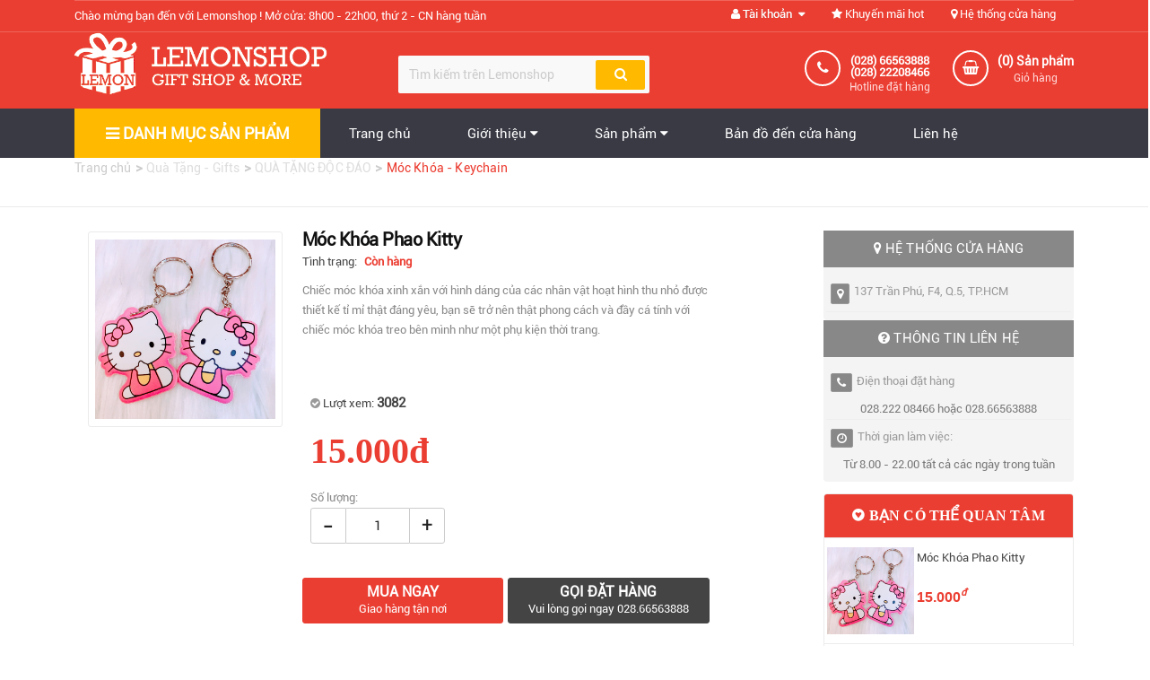

--- FILE ---
content_type: text/html; charset=utf-8
request_url: https://lemonshop.vn/chi-tiet-san-pham/4899-moc-khoa-phao-kitty.html
body_size: 29469
content:
<!DOCTYPE HTML PUBLIC "-//W3C//DTD HTML 4.01 Transitional//EN" "http://www.w3c.org/TR/1999/REC-html401-19991224/loose.dtd">
<html lang="vi-vn">
<head>   
    <meta name="google-site-verification" content="B6ruuXGgHrlj9RyWnSlff33tm7V77umQTe_Zniu_uXA"/>
    <link rel="shortcut icon" type="image/x-icon" href="/Content/Index/icons/favi.ico"/>
    <title>móc khóa phao kitty </title>
    <meta http-equiv="Content-Language" content="en"/>
    <meta content="mshtml 6.00.2900.2180" name="generator"/>
    <meta http-equiv="content-type" content="text/html; charset=utf-8"/>
    <meta content="index, follow,all" name="robots"/>
        
    <meta content="Gift shop lemon, shop quà tặng,quà lưu niệm,gấu bông,quà tặng sinh nhật,giáng sinh độc đáo sáng tạo chỉ có tại lemonshop.vn" name="keywords"/>
    <meta content="Gift shop lemon, shop quà tặng,quà lưu niệm,gấu bông,quà tặng sinh nhật,giáng sinh độc đáo sáng tạo chỉ có tại lemonshop.vn" name="description"/>
    
    

     <link href="/lemonshop/css?v=KDZfmw735EqiKEK9KRXahA0lvTRynIaSKrsbxouFCWY1" rel="stylesheet"/>

     <link href="/Content/Index/css/lemonshop.nav.css" rel="stylesheet" type="text/css"  media="all" />
     <link href="/Content/Index/css/style-orther.css" rel="stylesheet" type="text/css"  media="all" />
    
     <script src="/lemonshop/js?v=SYiNbM4F7F0dAvGqmBQdhlgrCrYXFjL1qhWRTD2yOr41"></script>
    
   
   
    
    <script type="text/javascript">
        $(document).ready(function ($) {
            $(".tvernav-title").hover(function () {
                if ($(this).hasClass('tvernav-title-mini')) {
                    $(".tvernav-popup").addClass("tvernav-popup-show");
                }
            }, function () {
                if ($(this).hasClass('tvernav-title-mini')) {
                    $(".tvernav-popup").removeClass("tvernav-popup-show");
                }
            });
            $(".sw-item").click(function () {

                $(".sw-item").find("i").removeClass('active');
                var swtype = $(this).attr('data_sw');
                if (swtype == "mobi") {
                    setCookie("SW_MOBI", 1);
                } else {
                    setCookie("SW_MOBI", 0);
                }
                $(this).find("i").addClass('active');
                window.location.reload();
            });

            var isMobi = getCookie("SW_MOBI").toString();
            if (isMobi == "1") {
                $('.sw-mb').addClass('active');
            } else {
                $('.sw-pc').addClass('active');
            }
        });

        $(function ($) {
            var HeadH = $(".header").height(); 
            function fixDiv() {               
                var $cache = $('.header-topnav');
                if ($(window).scrollTop() >= HeadH-1) {
                    $cache.css({ 'position': 'fixed', 'top': '0px', 'z-index': '2147483647' });
                    $cache.addClass('header-topnav-fix');

                    $('.ttop-nav').hide();
                    $('.nav-cart').show();
                    $('.nav-alert').show();
                    $('.nav-search').show();
                    $('.nav-logo').show();
                    $('.tvernav-title').addClass('tvernav-title-mini');
                    $(".tvernav-popup").removeClass("tvernav-popup-show");
                }
                else {
                    $cache.css({ 'position': 'relative', 'top': 'auto', 'z-index': '9' });
                    $cache.removeClass('header-topnav-fix');

                    $('.ttop-nav').show();
                    $('.nav-cart').hide();
                    $('.nav-alert').hide();
                    $('.nav-search').hide();
                    $('.nav-logo').hide();
                    $('.tvernav-title').removeClass('tvernav-title-mini');
                }

                if ($(window).scrollTop() > 350) {
                    $("#menu-scroll").addClass('visible');
                } else {
                    $("#menu-scroll").removeClass('visible');
                }
            }
            $(window).scroll(fixDiv);
            fixDiv();
        });
             
        $(function () {
            $(window).scroll(function () {
                if ($(this).scrollTop() != 0) {
                    $('#toTop').fadeIn();
                } else {
                    $('#toTop').fadeOut();
                }
            });
            $('#toTop').click(function () {
                $('body,html').animate({ scrollTop: 0 }, 800);
            });
        }); 
   </script>
      
</head>

 <body>   
   
   <div id="toTop"><i class="fa fa-arrow-circle-up"></i></div>
   <div id="popup-msgbox"></div>   
   <div id="mtd-layer"></div>

      <script type="text/javascript">
       $(document).ready(function () {
           $(".tlogin").hover(function () {
               $('.popup-account').fadeIn();
           },
           function () {
               $('.popup-account').fadeOut(); 
           })
           $(".cart-tooltip").show(500);
           setTimeout(fCloseCartTooltip, 9000);

           $(".tshopcart").hover(function () {
               $(".cart-tooltip").show(500);
           },
           function () {
               $(".cart-tooltip").hide();
           });    
       })
       function fCloseCartTooltip() {
             $(".cart-tooltip").hide(500);
         }     
       var onComplete = function (result) {
           var hr = $("#login-err").find("p").html();
           if (hr != null && hr != '') {
               window.location.href = hr;
           }
       }
       /*
       $(function () {
           $('form#jaxHLogin').find('a.btn-h-login').click(function () {
               $('form#jaxHLogin').trigger('submit');
           }).show();
       });*/

       $(document).ready(function () { 
          /* $(".log-h-tel").val('');
           $('.log-h-username').keypress(function (event) {
               var keycode = (event.keyCode ? event.keyCode : event.which);
               if (keycode == '13') {
                   $('.log-h-password').focus();
               }
           });
           $('.log-h-password').keypress(function (event) {
               var keycode = (event.keyCode ? event.keyCode : event.which);
               if (keycode == '13') {
                   $('form#jaxHLogin').trigger('submit');
               }
           });
           $('.log-h-tel').keypress(function (event) {
               var keycode = (event.keyCode ? event.keyCode : event.which);
               if (keycode == '13') {
                   $('form#jaxHLogin').trigger('submit');
               }
           });
           $(".log-h-tel").change(function () {
               if ($(this).val().toString() != "") {
                   $(".chk_log_account").val(2);
                   $(".log-h-username").val('');
                   $(".log-h-password").val('');
                   //$(".log_username").prop('disabled', true); 
               }
           });
           $(".log-h-username").change(function () {
               if ($(this).val().toString() != "") {
                   $(".chk_log_account").val(1);
                   $(".log-h-tel").val('');
               }
           })
           */
           $(".tvernav").css("width", ($(".tvernav-title").width() + 61).toString() + "px");
           $(".tvernav-popup").css("width", ($(".tvernav-title").width() + 71).toString() + "px");
           //$(".nav-ver-sub").css("left", ($(".tvernav-title").width() + 61).toString() + "px!important");
       });
  </script>  
 <div class="header">   
  <div class="tbanner-top">  
        <div class="ttop-primary">
           <a style="float:left;position:absolute;left:6.5%;line-height:36px!important;color:#fff" class="welcome_text">Chào mừng bạn đến với Lemonshop ! <span>Mở cửa: 8h00 - 22h00, thứ 2 - CN hàng tuần</span></a>
		   <mtbtn>               
                <ul>
                   <li class="login">
                          <div class="login-trigger">
                             <a href="javascript:void(0)"><i class="fa fa-user" style="color:#fff"></i> Tài khoản <span style="color:#fff;padding-left:4px" class="fa fa-caret-down"></span></a>
                             <div class="login-content">
                               <ul class="ul-account-h">
							      <li><a href="/tai-khoan/1-dang-nhap.html">Đăng nhập</a></li>
						          <li><a href="/tai-khoan/1-dang-ky.html">Đăng ký</a></li>
						       </ul> 
                             </div>  
                         </div>
                 </li>         
                 <li> 
                    <a class="top-support" href="/20-san-pham-khuyen-mai.html"><i style="font-size:13px;line-height:15px!important" class="fa fa-star"></i> Khuyến mãi hot</a>
                </li>
                <li>
                   <a class="top-support" href="/1-ban-do-den-cua-hang.html"><i style="font-size:13px;line-height:15px!important" class="fa fa-map-marker"></i> Hệ thống cửa hàng</a>
                </li> 
               </ul>
            </mtbtn>
        </div>
   </div>
   
   <div class="tbanner">
       <a class="tlogo" href="/1-trang-chu.html"><img height="70" src="../../Content/Index/images/bg-logo.png" alt="" /> </a>
       
       <div class="baner-search">
                  <form id="ui_element" class="sb_wrapper" method="post" action="/index/Search" onsubmit="return bchkPostSearch(this,'Search')">
                     <p>
				       
			            <input class="txtsearch" id="txtSearch" name="txtsearch" type="text" value="T&#236;m kiếm tr&#234;n Lemonshop" onfocus="bclearText(this,'Tìm kiếm trên Lemonshop')" onblur="bonBlurSearch(this,'Tìm kiếm trên Lemonshop')"/>
				        <span class="btn-search fa fa-search" onclick="onSearchSubmit('ui_element')"></span>
			         </p>
			         <ul class="sb_dropdown" style="display:none;">
			          
                                    <li><input id="chk-114" type="checkbox" style="display:none" name="chkCategorie[]" value="114"/><label class="lblchk" for="chk-114"> &nbsp; Sản Phẩm Mới</label></li>
                                    <li><input id="chk-3" type="checkbox" style="display:none" name="chkCategorie[]" value="3"/><label class="lblchk" for="chk-3"> &nbsp; Tết Nguy&#234;n Đ&#225;n 2025</label></li>
                                    <li><input id="chk-74" type="checkbox" style="display:none" name="chkCategorie[]" value="74"/><label class="lblchk" for="chk-74"> &nbsp; Qu&#224; Tặng - Gifts</label></li>
                                    <li><input id="chk-4" type="checkbox" style="display:none" name="chkCategorie[]" value="4"/><label class="lblchk" for="chk-4"> &nbsp; Đồ Chơi - Toys</label></li>
                                    <li><input id="chk-147" type="checkbox" style="display:none" name="chkCategorie[]" value="147"/><label class="lblchk" for="chk-147"> &nbsp; Gấu B&#244;ng - Th&#250; B&#244;ng </label></li>
                                    <li><input id="chk-286" type="checkbox" style="display:none" name="chkCategorie[]" value="286"/><label class="lblchk" for="chk-286"> &nbsp; Nh&#224; Cửa &amp; Đời Sống </label></li>
                                    <li><input id="chk-316" type="checkbox" style="display:none" name="chkCategorie[]" value="316"/><label class="lblchk" for="chk-316"> &nbsp; Lễ Hội H&#243;a Trang Halloween</label></li>
                                    <li><input id="chk-317" type="checkbox" style="display:none" name="chkCategorie[]" value="317"/><label class="lblchk" for="chk-317"> &nbsp; Lễ Hội Gi&#225;ng Sinh - Noel</label></li>
                                    <li><input id="chk-150" type="checkbox" style="display:none" name="chkCategorie[]" value="150"/><label class="lblchk" for="chk-150"> &nbsp; Tất cả danh mục</label></li>

                           <li style="float:left;width:100%"><span style="float:right" id="search-exit1" class="search-exit"><i class="fa fa-times-circle"></i></span></li>  	
			          </ul>               
                   </form>
       </div>

       <ul class="tbanner-right">
          <li>            
            

            <div class="box-cart">
				<a href="/1-gio-hang.html" title="Giỏ hàng">
				   <div class="icon-cart">
					   <i class="fa fa-shopping-basket" aria-hidden="true"></i>
				   </div>
				</a>
				<div class="text-cart">
					<a href="/1-gio-hang.html" title="Giỏ hàng">
						(<span class="cart-count">0</span>) Sản phẩm
						<span class="text-giohang">Giỏ hàng</span>
					</a>
				</div>
			  </div> 
          </li>
         
          <li>
           <div class="box-hotline">
                <div class="icon-hotline">
			       <i class="fa fa-phone" aria-hidden="true"></i>
			    </div>
                <div class="text-hotline"> 
					
                     <a href="tel:02822208466">(028) 66563888 <br /> (028) 22208466</a><br />
                     <span>Hotline đặt hàng</span> 
                </div>
            </div> 
          </li> 
       </ul>
   </div>  
       

  <div class="header-topnav">
    <div style="display:block;padding-bottom:20px;width:87%">
      <div class="tvernav-title">
         <span class="nav-title"><i class="fa fa-bars"></i>  DANH MỤC SẢN PHẨM</span>
          <div class="tvernav-popup">       
    
    <div class="tvernav"> 
       <nav-ver class="wrapper">
            <ul>
                        <li class=""><a  class="navlink" href="/114-san-pham-moi.html"><i  class="before fa fa-product-hunt"></i> Sản Phẩm Mới</a></li>
                      <li><a  class="navlink" href="/tet-nguyen-dan-2025/3-tet-nguyen-dan-2025.html"><i class="before fa fa-slideshare"></i> Tết Nguy&#234;n Đ&#225;n 2025 <i class="after fa fa-angle-right"></i></a>
                         <nav-ver-sub>
                          <ul class="nav-content1"> 
                                <li><a href="/tet-nguyen-dan-2025/294-qua-tang-tet-trang-tri-tet-do-choi-tet.html">Qu&#224; Tặng Tết - Trang Tr&#237; Tết - Đồ Chơi Tết</a>
                                   <ul class="nav-content2"><!--L-2-->
                                             <li><a href="/qua-tang-tet-trang-tri-tet-do-choi-tet/292-qua-tang-tet-trang-tri-tet.html">Qu&#224; Tặng Tết - Trang Tr&#237; Tết </a></li>
                                             <li><a href="/qua-tang-tet-trang-tri-tet-do-choi-tet/239-bao-li-xi.html">Bao L&#236; X&#236;</a></li>
                                             <li><a href="/qua-tang-tet-trang-tri-tet-do-choi-tet/242-tro-choi-ngay-tet.html">Tr&#242; Chơi Ng&#224;y Tết </a></li>
                                   </ul> 
                               </li>
                            </ul>
                          </nav-ver-sub>                         
                      </li>
                      <li><a  class="navlink" href="/qua-tang-gifts/74-qua-tang-gifts.html"><i class="before fa fa-gift"></i> Qu&#224; Tặng - Gifts <i class="after fa fa-angle-right"></i></a>
                         <nav-ver-sub>
                          <ul class="nav-content1"> 
                                <li><a href="/qua-tang-gifts/31-qua-tang-doc-dao.html">QU&#192; TẶNG ĐỘC Đ&#193;O</a>
                                   <ul class="nav-content2"><!--L-2-->
                                             <li><a href="/qua-tang-doc-dao/319-thiep-mung-thiep-sinh-nhat.html">Thiệp Mừng - Thiệp Sinh Nhật</a></li>
                                             <li><a href="/qua-tang-doc-dao/318-dich-vu-goi-qua-hop-qua-phu-kien-qua-tang.html">Dịch Vụ G&#243;i Qu&#224; - Hộp Qu&#224; - Phụ Kiện Qu&#224; Tặng </a></li>
                                             <li><a href="/qua-tang-doc-dao/52-ly-coc-binh-nuoc-drinkware.html">Ly - Cốc - B&#236;nh Nước - Drinkware </a></li>
                                             <li><a href="/qua-tang-doc-dao/166-qua-cau-tuyet-snow-globes.html">Quả Cầu Tuyết - Snow Globes</a></li>
                                             <li><a href="/qua-tang-doc-dao/53-moc-khoa-keychain.html">M&#243;c Kh&#243;a - Keychain </a></li>
                                             <li><a href="/qua-tang-doc-dao/50-dong-ho-clock.html">Đồng Hồ - Clock </a></li>
                                   </ul> 
                               </li>
                                <li><a href="/qua-tang-gifts/290-qua-tang-lang-man.html">QU&#192; TẶNG L&#195;NG MẠN</a>
                                   <ul class="nav-content2"><!--L-2-->
                                             <li><a href="/qua-tang-lang-man/297-hoa-hong-bat-tu-hoa-vinh-cuu.html">Hoa Hồng Bất Tử - Hoa Vĩnh Cửu </a></li>
                                             <li><a href="/qua-tang-lang-man/54-den-ngu-den-trang-tri.html">Đ&#232;n Ngủ - Đ&#232;n Trang Tr&#237;</a></li>
                                             <li><a href="/qua-tang-lang-man/100-hop-nhac-music-box.html">Hộp Nhạc - Music Box </a></li>
                                   </ul> 
                               </li>
                            </ul>
                          </nav-ver-sub>                         
                      </li>
                      <li><a  class="navlink" href="/do-choi-toys/4-do-choi-toys.html"><i class="before fa fa-reddit-alien"></i> Đồ Chơi - Toys <i class="after fa fa-angle-right"></i></a>
                         <nav-ver-sub>
                          <ul class="nav-content1"> 
                                <li><a href="/do-choi-toys/298-do-choi-sang-tao-doc-la.html">ĐỒ CHƠI S&#193;NG TẠO - ĐỘC LẠ </a>
                                   <ul class="nav-content2"><!--L-2-->
                                             <li><a href="/do-choi-sang-tao-doc-la/282-do-choi-dieu-khien-xe-dieu-khien.html">Đồ Chơi Điều Khiển - Xe Điều Khiển </a></li>
                                             <li><a href="/do-choi-sang-tao-doc-la/236-do-choi-slime-squishy-mochi-chat-nhon-ma-quai.html">Đồ chơi Slime - Squishy-  Mochi - Chất Nhờn Ma Qu&#225;i</a></li>
                                             <li><a href="/do-choi-sang-tao-doc-la/227-do-choi-xa-stress.html">Đồ Chơi Xả Stress </a></li>
                                             <li><a href="/do-choi-sang-tao-doc-la/119-do-choi-tre-em.html">Đồ Chơi Trẻ Em</a></li>
                                             <li><a href="/do-choi-sang-tao-doc-la/97-do-choi-doc-dao.html">Đồ Chơi Độc Đ&#225;o</a></li>
                                             <li><a href="/do-choi-sang-tao-doc-la/303-tro-choi-tap-the-board-games.html">Tr&#242; chơi tập thể - Board Games</a></li>
                                   </ul> 
                               </li>
                            </ul>
                          </nav-ver-sub>                         
                      </li>
                      <li><a  class="navlink" href="/gau-bong-thu-bong/147-gau-bong-thu-bong.html"><i class="before fa fa-modx"></i> Gấu B&#244;ng - Th&#250; B&#244;ng  <i class="after fa fa-angle-right"></i></a>
                         <nav-ver-sub>
                          <ul class="nav-content1"> 
                                <li><a href="/gau-bong-thu-bong/306-gau-bong-goi-bong-thu-bong.html">GẤU B&#212;NG - GỐI B&#212;NG - TH&#218; B&#212;NG</a>
                                   <ul class="nav-content2"><!--L-2-->
                                             <li><a href="/gau-bong-goi-bong-thu-bong/309-moc-khoa-gau-bong.html">M&#243;c Kh&#243;a Gấu B&#244;ng</a></li>
                                             <li><a href="/gau-bong-goi-bong-thu-bong/310-gau-bong-thu-bong1.html">Gấu B&#244;ng - Th&#250; B&#244;ng</a></li>
                                             <li><a href="/gau-bong-goi-bong-thu-bong/311-goi-bong.html">Gối B&#244;ng</a></li>
                                   </ul> 
                               </li>
                            </ul>
                          </nav-ver-sub>                         
                      </li>
                      <li><a  class="navlink" href="/nha-cua-doi-song1/286-nha-cua-doi-song1.html"><i class="before fa fa-fort-awesome"></i> Nh&#224; Cửa &amp; Đời Sống  <i class="after fa fa-angle-right"></i></a>
                         <nav-ver-sub>
                          <ul class="nav-content1"> 
                                <li><a href="/nha-cua-doi-song1/283-phu-kien-doi-song.html">PHỤ KIỆN - ĐỜI SỐNG</a>
                                   <ul class="nav-content2"><!--L-2-->
                                             <li><a href="/phu-kien-doi-song/225-vat-dung-phu-kien-tien-ich.html">Vật Dụng - Phụ Kiện Tiện &#205;ch</a></li>
                                             <li><a href="/phu-kien-doi-song/223-quat-ca-nhan-mini.html">Quạt C&#225; Nh&#226;n Mini </a></li>
                                             <li><a href="/phu-kien-doi-song/222-o-du-cam-tay.html">&#212; - D&#249; Cầm Tay </a></li>
                                             <li><a href="/phu-kien-doi-song/322-may-chup-anh-lay-lien-fujifilm-instax.html">M&#225;y chụp ảnh lấy liền Fujifilm Instax </a></li>
                                   </ul> 
                               </li>
                                <li><a href="/nha-cua-doi-song1/304-van-phong-pham1.html">VĂN PH&#210;NG PHẨM</a>
                                   <ul class="nav-content2"><!--L-2-->
                                             <li><a href="/van-phong-pham1/94-van-phong-pham.html">Văn Ph&#242;ng Phẩm</a></li>
                                             <li><a href="/van-phong-pham1/48-so-giay-ghi-chu.html">Sổ, Giấy ghi ch&#250;</a></li>
                                             <li><a href="/van-phong-pham1/55-but-viet.html">B&#250;t, Viết</a></li>
                                   </ul> 
                               </li>
                                <li><a href="/nha-cua-doi-song1/305-trang-tri-nha-cua-van-phong.html">TRANG TR&#205; NH&#192; CỬA - VĂN PH&#210;NG</a>
                                   <ul class="nav-content2"><!--L-2-->
                                             <li><a href="/trang-tri-nha-cua-van-phong/79-trang-tri-khong-gian-noi-that.html">Trang Tr&#237; Kh&#244;ng Gian - Nội Thất</a></li>
                                             <li><a href="/trang-tri-nha-cua-van-phong/170-trang-tri-tiec-sinh-nhat.html">Trang Tr&#237; Tiệc - Sinh nhật </a></li>
                                             <li><a href="/trang-tri-nha-cua-van-phong/240-vat-pham-may-man.html">Vật Phẩm May Mắn </a></li>
                                   </ul> 
                               </li>
                            </ul>
                          </nav-ver-sub>                         
                      </li>
                      <li><a  class="navlink" href="/le-hoi-hoa-trang-halloween1/316-le-hoi-hoa-trang-halloween1.html"><i class="before fa fa-smile-o"></i> Lễ Hội H&#243;a Trang Halloween <i class="after fa fa-angle-right"></i></a>
                         <nav-ver-sub>
                          <ul class="nav-content1"> 
                                <li><a href="/le-hoi-hoa-trang-halloween1/140-phu-kien-hoa-trang-trang-tri-halloween1.html">PHỤ KIỆN H&#211;A TRANG - TRANG TR&#205; HALLOWEEN</a>
                                   <ul class="nav-content2"><!--L-2-->
                                             <li><a href="/phu-kien-hoa-trang-trang-tri-halloween1/281-mat-na-hoa-trang-halloween.html">Mặt Nạ H&#243;a Trang Halloween</a></li>
                                             <li><a href="/phu-kien-hoa-trang-trang-tri-halloween1/136-phu-kien-hoa-trang-trang-tri-halloween.html">Phụ Kiện H&#243;a Trang - Trang Tr&#237;  Halloween </a></li>
                                   </ul> 
                               </li>
                            </ul>
                          </nav-ver-sub>                         
                      </li>
                      <li><a  class="navlink" href="/le-hoi-giang-sinh-noel/317-le-hoi-giang-sinh-noel.html"><i class="before fa fa-tree"></i> Lễ Hội Gi&#225;ng Sinh - Noel <i class="after fa fa-angle-right"></i></a>
                         <nav-ver-sub>
                          <ul class="nav-content1"> 
                                <li><a href="/le-hoi-giang-sinh-noel/195-qua-tang-phu-kien-trang-tri-giang-sinh.html">QU&#192; TẶNG - PHỤ KIỆN - TRANG TR&#205; GI&#193;NG SINH</a>
                                   <ul class="nav-content2"><!--L-2-->
                                             <li><a href="/qua-tang-phu-kien-trang-tri-giang-sinh/288-phu-kien-ca-nhan.html">Phụ Kiện C&#225; Nh&#226;n </a></li>
                                             <li><a href="/qua-tang-phu-kien-trang-tri-giang-sinh/289-phu-kien-trang-tri-nha-cua-cay-thong-noel.html">Phụ Kiện Trang Tr&#237; Nh&#224; Cửa - C&#226;y Th&#244;ng Noel</a></li>
                                             <li><a href="/qua-tang-phu-kien-trang-tri-giang-sinh/196-qua-tang-giang-sinh-noel.html">Qu&#224; Tặng Gi&#225;ng Sinh - Noel</a></li>
                                   </ul> 
                               </li>
                            </ul>
                          </nav-ver-sub>                         
                      </li>
                         <li class=""><a  class="navlink" href="/150-site-map.html"><i class="before fa fa-history"></i> Tất cả danh mục</a></li> 

                <li class="li-price"><a  href="javascript:void(0)" data-reveal-id="price-search" class="mnu-price-search"><i class="li-price-icon fa fa-search"></i> TÌM KIẾM THEO GIÁ</a></li>
              </ul>
       
       </nav-ver>
     </div>
   
 </div>   

   
      </div>  
     

      <div class="ttop-nav">     
          <nav class="wrapper">
            <ul class="main">
                         <li  class="front"> <a class='' href="/271-trang-chu.html"> Trang chủ</a></li>
                          <li  class="front">
                            <a class='' href="/272-gioi-thieu.html"> Giới thiệu <i class="fa fa-caret-down"></i></a>
                             <nav-sub>
                                 <ul class="sub" style="float:left;display:block;width:100%"> 
                                      <li class="bottom"><a href="/gioi-thieu/274-ve-chung-toi.html">Về ch&#250;ng t&#244;i</a></li>                                                      
                                      <li class="bottom"><a href="/gioi-thieu/275-dich-vu-goi-qua.html">Dịch Vụ G&#243;i Qu&#224;</a></li>                                                      
                                      <li class="bottom"><a href="/gioi-thieu/276-ban-hang-online.html">B&#225;n h&#224;ng Online</a></li>                                                      
                                      <li class="bottom"><a href="/gioi-thieu/277-tuyen-dung.html">Tuyển dụng</a></li>                                                      
                                </ul> 
                            </nav-sub>
                         </li>                       
                           <li  class="front">
                            <a class='' href="/145-san-pham.html"> Sản phẩm <i class="fa fa-caret-down"></i></a>
                                <nav-sub class="full-nav">
                                       <div class="top-nav-sub" style="float:left;display:block;width:100%">      
       <ul class="nav-list">
                        <li class=""><a  class="navlink" href="/114-san-pham-moi.html"><i  style="color:#f80" class="fa fa-product-hunt"></i> Sản Phẩm Mới</a></li>
                      <li>
                          <a  class="navlink" href="/tet-nguyen-dan-2025/3-tet-nguyen-dan-2025.html"><i  style="color:#f80" class="fa fa-slideshare"></i> Tết Nguy&#234;n Đ&#225;n 2025</a>
                          <ul class="navtop-content1"><!--L-1-->
                                 <li><a href="/tet-nguyen-dan-2025/294-qua-tang-tet-trang-tri-tet-do-choi-tet.html"><i  style="color:#f80" class=""></i> Qu&#224; Tặng Tết - Trang Tr&#237; Tết - Đồ Chơi Tết</a></li>
                          </ul>                           
                      </li>
                      <li>
                          <a  class="navlink" href="/qua-tang-gifts/74-qua-tang-gifts.html"><i  style="color:#f80" class="fa fa-gift"></i> Qu&#224; Tặng - Gifts</a>
                          <ul class="navtop-content1"><!--L-1-->
                                 <li><a href="/qua-tang-gifts/31-qua-tang-doc-dao.html"><i  style="color:#f80" class=""></i> QU&#192; TẶNG ĐỘC Đ&#193;O</a></li>
                                 <li><a href="/qua-tang-gifts/290-qua-tang-lang-man.html"><i  style="color:#f80" class=""></i> QU&#192; TẶNG L&#195;NG MẠN</a></li>
                          </ul>                           
                      </li>
                      <li>
                          <a  class="navlink" href="/do-choi-toys/4-do-choi-toys.html"><i  style="color:#f80" class="fa fa-reddit-alien"></i> Đồ Chơi - Toys</a>
                          <ul class="navtop-content1"><!--L-1-->
                                 <li><a href="/do-choi-toys/298-do-choi-sang-tao-doc-la.html"><i  style="color:#f80" class=""></i> ĐỒ CHƠI S&#193;NG TẠO - ĐỘC LẠ </a></li>
                          </ul>                           
                      </li>
                      <li>
                          <a  class="navlink" href="/gau-bong-thu-bong/147-gau-bong-thu-bong.html"><i  style="color:#f80" class="fa fa-modx"></i> Gấu B&#244;ng - Th&#250; B&#244;ng </a>
                          <ul class="navtop-content1"><!--L-1-->
                                 <li><a href="/gau-bong-thu-bong/306-gau-bong-goi-bong-thu-bong.html"><i  style="color:#f80" class=""></i> GẤU B&#212;NG - GỐI B&#212;NG - TH&#218; B&#212;NG</a></li>
                          </ul>                           
                      </li>
                      <li>
                          <a  class="navlink" href="/nha-cua-doi-song1/286-nha-cua-doi-song1.html"><i  style="color:#f80" class="fa fa-fort-awesome"></i> Nh&#224; Cửa &amp; Đời Sống </a>
                          <ul class="navtop-content1"><!--L-1-->
                                 <li><a href="/nha-cua-doi-song1/283-phu-kien-doi-song.html"><i  style="color:#f80" class=""></i> PHỤ KIỆN - ĐỜI SỐNG</a></li>
                                 <li><a href="/nha-cua-doi-song1/304-van-phong-pham1.html"><i  style="color:#f80" class=""></i> VĂN PH&#210;NG PHẨM</a></li>
                                 <li><a href="/nha-cua-doi-song1/305-trang-tri-nha-cua-van-phong.html"><i  style="color:#f80" class=""></i> TRANG TR&#205; NH&#192; CỬA - VĂN PH&#210;NG</a></li>
                          </ul>                           
                      </li>
                      <li>
                          <a  class="navlink" href="/le-hoi-hoa-trang-halloween1/316-le-hoi-hoa-trang-halloween1.html"><i  style="color:#f80" class="fa fa-smile-o"></i> Lễ Hội H&#243;a Trang Halloween</a>
                          <ul class="navtop-content1"><!--L-1-->
                                 <li><a href="/le-hoi-hoa-trang-halloween1/140-phu-kien-hoa-trang-trang-tri-halloween1.html"><i  style="color:#f80" class=""></i> PHỤ KIỆN H&#211;A TRANG - TRANG TR&#205; HALLOWEEN</a></li>
                          </ul>                           
                      </li>
                      <li>
                          <a  class="navlink" href="/le-hoi-giang-sinh-noel/317-le-hoi-giang-sinh-noel.html"><i  style="color:#f80" class="fa fa-tree"></i> Lễ Hội Gi&#225;ng Sinh - Noel</a>
                          <ul class="navtop-content1"><!--L-1-->
                                 <li><a href="/le-hoi-giang-sinh-noel/195-qua-tang-phu-kien-trang-tri-giang-sinh.html"><i  style="color:#f80" class=""></i> QU&#192; TẶNG - PHỤ KIỆN - TRANG TR&#205; GI&#193;NG SINH</a></li>
                          </ul>                           
                      </li>
                        <li class=""><a  class="navlink" href="/150-tat-ca-danh-muc.html"><i  style="color:#f80" class="fa fa-history"></i> Tất cả danh mục</a></li>
              </ul> 
     </div>
 
 
 
                               </nav-sub>
                            </li>
                         <li  class="front"> <a class='' href="/220-ban-do-den-cua-hang.html"> Bản đồ đến cửa h&#224;ng</a></li>
                         <li  class="front"> <a class='' href="/273-lien-he.html"> Li&#234;n hệ</a></li>

            </ul> 
          </nav> 
      </div>


       <div class="nav-logo">
          <a style="float:left" href="/1-trang-chu.html">
            <img src="../../Content/Index/images/bg-logo-nav.png" alt="logo" />
          </a>
       </div>

      <div class="nav-search">
          <form id="ui_element2" class="sb_wrapper" method="post" action="/index/Search" onsubmit="return bchkPostSearch(this,'Search')">
             <p>
				
			    <input class="txtsearch2" id="txtSearch2" name="txtsearch" type="text" value="T&#236;m kiếm tr&#234;n Lemonshop" onfocus="bclearText(this,'Tìm kiếm trên Lemonshop')" onblur="bonBlurSearch(this,'Tìm kiếm trên Lemonshop')"/>
				<span class="btn-search2 fa fa-search" onclick="onSearchSubmit('ui_element2')"></span> 
			 </p>
			 <ul class="sb_dropdown2" style="display:none;">
			  
                        <li><input id="chkfix-114" type="checkbox" style="display:none" name="chkCategorie[]" value="114"/><label class="lblchk" for="chkfix-114"> &nbsp; Sản Phẩm Mới</label></li>
                        <li><input id="chkfix-3" type="checkbox" style="display:none" name="chkCategorie[]" value="3"/><label class="lblchk" for="chkfix-3"> &nbsp; Tết Nguy&#234;n Đ&#225;n 2025</label></li>
                        <li><input id="chkfix-74" type="checkbox" style="display:none" name="chkCategorie[]" value="74"/><label class="lblchk" for="chkfix-74"> &nbsp; Qu&#224; Tặng - Gifts</label></li>
                        <li><input id="chkfix-4" type="checkbox" style="display:none" name="chkCategorie[]" value="4"/><label class="lblchk" for="chkfix-4"> &nbsp; Đồ Chơi - Toys</label></li>
                        <li><input id="chkfix-147" type="checkbox" style="display:none" name="chkCategorie[]" value="147"/><label class="lblchk" for="chkfix-147"> &nbsp; Gấu B&#244;ng - Th&#250; B&#244;ng </label></li>
                        <li><input id="chkfix-286" type="checkbox" style="display:none" name="chkCategorie[]" value="286"/><label class="lblchk" for="chkfix-286"> &nbsp; Nh&#224; Cửa &amp; Đời Sống </label></li>
                        <li><input id="chkfix-316" type="checkbox" style="display:none" name="chkCategorie[]" value="316"/><label class="lblchk" for="chkfix-316"> &nbsp; Lễ Hội H&#243;a Trang Halloween</label></li>
                        <li><input id="chkfix-317" type="checkbox" style="display:none" name="chkCategorie[]" value="317"/><label class="lblchk" for="chkfix-317"> &nbsp; Lễ Hội Gi&#225;ng Sinh - Noel</label></li>
                        <li><input id="chkfix-150" type="checkbox" style="display:none" name="chkCategorie[]" value="150"/><label class="lblchk" for="chkfix-150"> &nbsp; Tất cả danh mục</label></li>
                  <li style="float:left;width:100%"><span style="float:right" id="search-exit2" class="search-exit"><i class="fa fa-times-circle"></i></span></li>  	
			  </ul>               
           </form>
      </div>

      <div class="nav-cart">
         <a style="float:left;display:block" href="/1-gio-hang.html">                  
            <span style="text-align:center;float:left">
               <i class="nav-ico-cart fa fa-shopping-cart"></i><span class="nav-cart-num">0</span> 
               <br /><span class="nav-cart-text">Giỏ hàng</span> 
            </span>  
         </a>        
       </div>  
        
       <div class="nav-alert"">
          <p class="item-alert-trigger2">  
            <span style="text-align:center;float:left">
               <i class="nav-ico-alert  fa fa-bell"></i><span class="nav-alert-num">0</span> 
               <br /><span class="nav-alert-text">Thông báo</span> 
            </span>               
          </p>
            <div class="item-alert-content2">
               <ul class="ul-msg">
                        <li><a href="/don-hang/16728-chi-tiet-don-hang.html"><i class="fa fa-shopping-bag"></i> Đơn hàng <b class="billcode">DH-20260110-000001</b> của bạn Hủy</a><br /><span style="color:#999;padding-top:5px;font-size:12px"></span><i class="time">Cách đây 4(ng&#224;y)</i></li>
                        <li><a href="/don-hang/16706-chi-tiet-don-hang.html"><i class="fa fa-shopping-bag"></i> Đơn hàng <b class="billcode">DH-20241129-000001</b> của bạn Hủy</a><br /><span style="color:#999;padding-top:5px;font-size:12px"></span><i class="time">Cách đây 419(ng&#224;y)</i></li>
                        <li><a href="/don-hang/16703-chi-tiet-don-hang.html"><i class="fa fa-shopping-bag"></i> Đơn hàng <b class="billcode">DH-20241121-000001</b> của bạn Hủy</a><br /><span style="color:#999;padding-top:5px;font-size:12px"></span><i class="time">Cách đây 425(ng&#224;y)</i></li>
                        <li><a href="/don-hang/16704-chi-tiet-don-hang.html"><i class="fa fa-shopping-bag"></i> Đơn hàng <b class="billcode">DH-20241125-000001</b> của bạn Hủy</a><br /><span style="color:#999;padding-top:5px;font-size:12px"></span><i class="time">Cách đây 425(ng&#224;y)</i></li>
                     <li style="width:60%;border-radius:9px 0 0;box-shadow:-1px -1px 3px #ccc"><a href="/don-hang/1-thong-bao.html"><i class="fa fa-globe"></i> Xem tất cả</a></li>
                </ul>
             </div>

       </div>        

    </div>
  </div> 
 </div>
  
   <div id="page"> 
                   
<script src="../../Scripts/myjs/jquery.rating/jquery.rating.js" type="text/javascript"></script>        
<link href="../../Scripts/myjs/jquery.rating/jquery.rating.css" rel="stylesheet" type="text/css" /> 
<link href="../../Scripts/myjs/tabscss3/tabcss3.css" rel="stylesheet" type="text/css" />

 <script type="text/javascript">
     $(document).ready(function () {
         $(".rating").rating();
         $("#post-command").click(function () {
             $(".command-wait").show();
         });

         $("#tab-video").click(function () {
             var mUrl = $(this).attr("data-url").toString();
             shwVideo(mUrl);
         });

     });
    function changeMap(id) {
        var html;
        if (id == 1) {
            html = '<iframe width="100%" height="100%" frameborder="0" scrolling="no" marginheight="0" marginwidth="0" src="https://maps.google.com/maps?f=q&amp;source=s_q&amp;hl=vi&amp;geocode=&amp;q=91,+Tr%E1%BA%A7n+Huy+Li%E1%BB%87u,+P.+12,+Q.+Ph%C3%BA+Nhu%E1%BA%ADn&amp;aq=&amp;sll=15.898546,105.806424&amp;sspn=23.053916,43.286133&amp;gl=VN&amp;ie=UTF8&amp;hq=&amp;hnear=91+Tr%E1%BA%A7n+Huy+Li%E1%BB%87u,+12,+Ph%C3%BA+Nhu%E1%BA%ADn,+H%E1%BB%93+Ch%C3%AD+Minh&amp;ll=10.792997,106.678002&amp;spn=0.005786,0.010568&amp;t=m&amp;z=14&amp;iwloc=A&amp;output=embed"></iframe>';
          $('#sec-map').find('.sec-map-data').html(html);              
        }
      if (id == 2) {
             html = '<iframe width="100%" height="100%" frameborder="0" scrolling="no" marginheight="0" marginwidth="0" src="https://maps.google.com/maps?f=q&amp;source=s_q&amp;hl=vi&amp;geocode=&amp;q=977+tr%E1%BA%A7n+h%C6%B0ng+%C4%91%E1%BA%A1o,+ph%C6%B0%E1%BB%9Dng+5,+qu%E1%BA%ADn+5,+th%C3%A0nh+ph%E1%BB%91+h%E1%BB%93+ch%C3%AD+minh&amp;aq=&amp;sll=10.761093,106.67686&amp;sspn=0.011573,0.021136&amp;gl=VN&amp;ie=UTF8&amp;hq=&amp;hnear=977+Tr%E1%BA%A7n+H%C6%B0ng+%C4%90%E1%BA%A1o,+ph%C6%B0%E1%BB%9Dng+5,+Qu%E1%BA%ADn+5,+H%E1%BB%93+Ch%C3%AD+Minh&amp;ll=10.761093,106.67686&amp;spn=0.011573,0.021136&amp;t=m&amp;z=14&amp;iwloc=A&amp;output=embed"></iframe>';
          $('#sec-map').find('.sec-map-data').html(html);         
        }
        if (id == 3) {
            html = '<iframe width="100%" height="100%" frameborder="0" scrolling="no" marginheight="0" marginwidth="0" src="https://maps.google.com/maps?f=q&amp;source=s_q&amp;hl=vi&amp;geocode=&amp;q=137+Tr%E1%BA%A7n+Ph%C3%BA,+ph%C6%B0%E1%BB%9Dng+4,+qu%E1%BA%ADn+5,+th%C3%A0nh+ph%E1%BB%91+h%E1%BB%93+ch%C3%AD+minh&amp;aq=&amp;sll=10.794167,106.679134&amp;sspn=0.011572,0.021136&amp;gl=VN&amp;ie=UTF8&amp;hq=&amp;hnear=137+Tr%E1%BA%A7n+Ph%C3%BA,+4,+H%E1%BB%93+Ch%C3%AD+Minh&amp;ll=10.760166,106.676812&amp;spn=0.011573,0.021136&amp;t=m&amp;z=14&amp;iwloc=A&amp;output=embed"></iframe>';
          $('#sec-map').find('.sec-map-data').html(html);          
        }
  }

  function shwVideo($url) {     
      if ($url != '') {
          var youtubeCon = "<object classid='clsid:D27CDB6E-AE6D-11cf-96B8-444553540000' codebase='http://download.macrome...e/cabs/flash/swflash.cab#version=6,0,29,0' style='height:278px; width:517px;position: relative;'>" +
              " <param name='movie' value='https://www.youtube.com/v/" + $url + "?version=3'>" +
              " <param name='allowFullScreen' value='true'> " +
              " <param name='autoplay' value='true'> " +
              " <param name='allowScriptAccess' value='always'> " +
              " <param NAME='wmode' VALUE='transparent'> " +
              " <embed src='https://www.youtube.com/v/" + $url + "?version=3' type='application/x-shockwave-flash' allowfullscreen='true' allowScriptAccess='always'  wmode='transparent'   width='517' height='278'> " +
              " </object> ";
          $("#tabpage3").html(youtubeCon); 
      }
  }

  iProc = null;
  iAlarm = 0;
  iLoop = 0;
  function runAlarm() { 
      $(".command-wait").hide();
      iProc = setInterval(function () {
          if (iAlarm == 0) {
              $(".err-rate").fadeOut();
              iAlarm = 1;
          } else {
              $(".err-rate").fadeIn();
              iAlarm = 0;
          }
          iLoop += 1;
          if (iLoop == 10) {
              clearInterval(iProc);
              iLoop = 0;
          }
      }, 600)
  }
 
  $(document).ready(function ($) { 
      $(".tvernav-title").click(function () {
          if ($(window).scrollTop() < 162) {
              $('.tvernav-popup').addClass('tvernav-popup-show');
          }
      });

      $('.thumbs-mini').owlCarousel({
          loop: false, margin: 5, nav: false, pagination:true, dots: true,
          responsive: {
              0: { items: 1 },
              600: { items: 3 },
              1000: { items: 4 }
          }
      })

      $("#lemontab-content .tabpage").hide();
      $("#lemontab li:first").attr("id", "current");
      $("#lemontab-content .tabpage:first").fadeIn();

      $('#lemontab a').click(function (e) {
          e.preventDefault();
          $("#lemontab-content .tabpage").hide();
          $("#lemontab li").attr("id", "");
          $(this).parent().attr("id", "current");
          $('#' + $(this).attr('title')).fadeIn();
      });

  });
 </script>



 <div class="row-full">
        <div class="page-title-info">
          <div class="title-content">
             <h2><i class="ico-h2 ti-menu-alt"></i>
              <a href="/trang-chu.html">Trang chủ</a> > <a class='path-a' style='color:#ccc' href='/74-qua-tang-gifts.html'>Quà Tặng - Gifts</a> > <a class='path-a' style='color:#ccc' href='/31-qua-tang-doc-dao.html'>QUÀ TẶNG ĐỘC ĐÁO</a> > <a style='color:#eb3e32;' href='/53-moc-khoa-keychain.html'>Móc Khóa - Keychain </a> </h2>
          </div> 
        </div>      
</div>

 <div class="row-full">
  <div class="page-content">
   <div id="fb-root"></div>     
     <div class="section-detail"> 
           <div class="detail-thumbs"> 
              <a href="javascript:void(0)">
                <img id="img-main" src="/Uploads/thumbs/moc khoa phao (6).jpg" alt=""  width="250" height="250" style="border:0px dotted #666666;border-radius:0px" />
              </a>

           </div>   
           <ul class="detail-atribute">
                <li>
                  <h1 class="h1-title">M&#243;c Kh&#243;a Phao Kitty </h1>
                  <div class="" style="float:left;display:block">
                        <span>Tình trạng: <b style="color:#eb3e32;padding-left:5px">Còn hàng</b></span>
                  </div>                
                </li><!--<div class="fb-like" data-href="" data-send="false" data-layout="button_count" data-width="200" data-show-faces="true"></div></li>-->
                 
                     <li><lemonshop-content style="color:#888">Chiếc móc khóa xinh xắn với hình dáng của các nhân vật hoạt hình thu nhỏ được thiết kế tỉ mỉ thật đáng yêu, bạn sẽ trở nên thật phong cách và đầy cá tính với chiếc móc khóa treo bên mình như một phụ kiện thời trang.</lemonshop-content></li>  
                
<form action="/index/AddToCart" method="get">                     <li style="float:left;width:100%;height:22px;position:relative"><div class="fb-like" data-href="/chi-tiet-san-pham/4899-moc-khoa-phao-kitty.html" data-layout="standard" data-action="like" data-show-faces="false" data-share="true" data-header="true" data-stream="true" data-show-border="false"></div></li>
                     <li style="float:left;width:100%;height:22px;position:relative"><div style="width:100%;margin-top:0px!important;float:right!important;position:relative;z-index:0"><div class="fb-like" style="margin-top:0px;padding-right:50px" data-href="/chi-tiet-san-pham/4899-moc-khoa-phao-kitty.html" data-layout="button_count" data-action="like" data-show-faces="true" data-share="false"></div><div   class="g-plusone" style="width:70px" data-size="medium" data-href="/chi-tiet-san-pham/4899-moc-khoa-phao-kitty.html"></div></div></li>
                    <li>  
                      <fieldset style="border:0px;">
                       <span style="width:100%;padding-bottom:5px"><i style="color:#999"  class="fa fa-check-circle"></i> Lượt xem: <b style="font-size:15px;font-weight:bold">3082</b> </span><br />
                       
                       
                       
                       <input type="hidden" name="articleid" value="4899"/>
                        <div class="price-box">
                                   <!-- Giá gốc -->
						          <span class="special-price"><span class="price product-price" itemprop="price">15.000đ</span> 
							         <meta itemprop="priceCurrency" content="VND">
						          </span> 
					          <input type="hidden" name="price" value="15000"/>              	
				           </div>
                       
                           <!--Số lượng--> 
                           <div class="quantity-box">
							    <div class="quantity-title">Số lượng:</div>
							    <div class="quantity-text">									
								    <button class="btn_num num_1" onclick="var result = document.getElementById('qtym'); var qtypro = result.value; if( !isNaN( qtypro ) &amp;&amp; qtypro > 1 ) result.value--;return false;" type="button">-</button>
								    <input id="qtym" class="input-qt" name="quantity" value="1" onkeyup="valid(this,'numbers')" onkeypress="validate(event)" type="text"/>
								    <button class="btn_num num_2" onclick="var result = document.getElementById('qtym'); var qtypro = result.value; if( !isNaN( qtypro )) result.value++;return false;" type="button">+</button>
							    </div>
					       </div>                       
                      </fieldset>
                    </li> 
                    <li>
                      <div class="action-button">
                            <button type="submit" class="button">
						        <span class="text_1">MUA NGAY</span>
							    <span class="text_2">Giao hàng tận nơi</span>
					       </button>
                           <a class="button btn-addcart" href="tel:02866563888 ">
						      <span class="text_1">GỌI ĐẶT HÀNG</span>													
						      <span class="text_2">Vui lòng gọi ngay 028.66563888 </span>
					       </a>
                      </div>
                      
                    </li> 
</form>             </ul>             
           <div class="detail-content" style="float:left;display:block;width:100%">
             <ul id="lemontab">
                <li><a href="javascript:void(0)" title="tabpage1">Mô tả sản phẩm</a></li>
                <li><a href="javascript:void(0)" title="tabpage2">Đánh giá</a></li>
               
             </ul>

             <div id="lemontab-content"> 
                  <div id="tabpage1" class="tabpage">
                      <lemonshop-content><p style="text-align:center"><img src="/Uploads/images/demo/moc khoa phao (1)2.jpg" style="height:auto; width:680px" /></p>

<p style="text-align:center"><img src="/Uploads/images/demo/moc khoa phao (2)2.jpg" style="height:auto; width:680px" /></p>

<p style="text-align:center"><img src="/Uploads/images/demo/moc khoa phao (3)2.jpg" style="height:auto; width:680px" /></p>

<p style="text-align:center"><img src="/Uploads/images/demo/moc khoa phao (4)2.jpg" style="height:auto; width:680px" /></p>

<p style="text-align:center"><img src="/Uploads/images/demo/moc khoa phao (5)2.jpg" style="height:auto; width:680px" /></p>

<p style="text-align:center"><img src="/Uploads/images/demo/moc khoa phao (6).jpg" style="height:auto; width:680px" /></p>

<p style="text-align:center">&nbsp;</p></lemonshop-content> 
                   </div>

                  <div id="tabpage2" class="tabpage">     
                       

<div class="section-rate" style="float:left;display:block;padding:1%;margin-bottom:1em;border:1px solid #ebebeb">
   
           <span>CHƯA CÓ BÀI NHẬN XÉT CHO SẢN PHẨM NÀY...</span>
</div>
 
<div class="section-post-rate">
<form action="/index/postrate" data-ajax="true" data-ajax-complete="runAlarm" data-ajax-mode="replace" data-ajax-update="#err-rate" id="form0" method="post">         <fieldset id="inputs" style="height:auto;border:1px solid #ebebeb; border-radius:3px">  
            <input type="hidden" name="articleid" value="4899" />                   
            <span style="float:left;width:100%;font-size:19px;font-weight:bold">Chúng tôi muốn biết ý kiến của bạn!</span>
            <div style="float:left;display:block;width:100%;padding:20px 25px">
               <ul style="float:left;width:100%">
                  <li style="float:left;width:100px;color:#888">Chất lượng(*)</li>
                     <li style="float:left;width:200px;padding-left:5px;padding-top:2px">
                        <select class="rating" id="tmp" name="quanlity" style="float:left;padding-left:10px"> 
	                        <option value="1" selected="selected">1</option>
	                        <option value="2">2</option>
	                        <option value="3">3</option>
	                        <option value="4">4</option>
                            <option value="5">5</option>
	                    </select>
                      </li>
                </ul>
                <ul style="float:left;width:100%">
                  <li style="float:left;width:100px;color:#888">Hình dạng(*)</li>
                  <li style="float:left;width:200px;padding-left:5px;padding-top:2px">
                    <select class="rating" id="tmp" name="body" style="float:left;padding-left:10px"> 
	                   <option value="1"  selected="selected">1</option>
	                   <option value="2">2</option>
	                   <option value="3">3</option>
	                   <option value="4">4</option>
                       <option value="5">5</option>
	                 </select>
                  </li>
                </ul>
                <ul style="float:left;width:100%">
                   <li style="float:left;width:100px;color:#888">Giá(*)</li>
                   <li style="float:left;width:200px;padding-left:5px;padding-top:2px">
                      <select class="rating" id="tmp" name="price" style="float:left;padding-left:10px"> 
	                     <option value="1" selected="selected">1</option>
	                     <option value="2">2</option>
	                     <option value="3">3</option>
	                     <option value="4">4</option>
                         <option value="5">5</option>
	                   </select>
                    </li>
                  </ul>
              </div>  
              <div   style="float:left;display:block;width:100%;padding:10px 0px">                           
                       <div class="editor-label"><b style="color:#fa0000">*</b>Tiêu đề</div>
                       <div class="editor-field">
                            <input type="text" name="title" value="" />
                       </div>

                       <div class="editor-label"><b style="color:#fa0000">*</b>Họ và tên</div>
                       <div class="editor-field">
                          <input type="text" name="fullname" value="" />
                       </div>
                       <div class="editor-label"><b style="color:#fa0000">*</b>Bình luận</div>
                       <div class="editor-field">
                          <textarea rows="3" cols="2" type="text" name="notes"></textarea>
                       </div>
                         <input type="hidden" name="captchatmp" value="" />
                        
                     </div>
                     <p><button id="post-command" class="post-comment" type="submit">Gửi nhận xét</button></p>
                  </fieldset>
               <span id="err-rate" class="err-rate"></span>    
</form></div>
                  </div>

                  <div id="tabpage3" class="tabpage tabvideo" style="text-align:center;margin-bottom:4em">                                         
                        
                        

                  </div>
             </div>
           </div>   
      </div> 

      <div class="section-detail-right"> 
          <div class="detail-map">
                  
 <ul style="float:left;width:100%;display:block;padding:0px;margin:0px">
    <li style="border:0px solid #000;box-shadow:0 0 0px #888;border-radius:0px">
       <h2><i class="fa fa-map-marker"></i> Hệ thống cửa hàng</h2>
       <div class="detail-map-text">
           
          <a href="javascript:void(0)" onclick="changeMap(3)"  data-reveal-id="sec-map"><i style="font-size:13px;line-height:15px!important" class="fa fa-map-marker"></i> 137 Trần Phú, F4, Q.5, TP.HCM</a> 
       </div>
    </li>
    <li>
       <h2><i class="fa fa-question-circle"></i> Thông tin liên hệ</h2>
       <div class="detail-map-text">       
         <ul>
            <li>
                <a href="javascript:void(0)" style="border-bottom:0px solid #fff"><i class="fa fa-phone" aria-hidden="true"></i>Điện thoại đặt hàng </a><br />
                <span style="font-weight:normal">028.222 08466 hoặc 028.66563888 </span>
            </li> 
            <li style="border-top:1px solid #eee">
               <a href="javascript:void(0)" style="border-bottom:0px solid #fff"><i class="fa fa-clock-o" aria-hidden="true"></i>Thời gian làm việc: </a><br />
                 <span  style="font-weight:normal">Từ 8.00 - 22.00 tất cả các ngày trong tuần</span>
            </li>
         </ul>
       </div>  
    </li>
 </ul>     
          </div>

          <div class="product-viewed">
              <h2 style="float:left;width:100%;text-align:center"><i class="fa fa-gratipay"></i> Bạn có thể quan tâm</h2>
               
 
           
                 <div class="product-item-viewed"> 
				        <div class="sec-thumb">
				          <a href="/chi-tiet-san-pham/4899-moc-khoa-phao-kitty.html">
                            <img src="/Uploads/thumbs/moc khoa phao (6).jpg" alt="moc khoa phao (6).jpg" />
                            
                           </a> 
		               </div>
                       <div class="product-viewed-info">    
                            <h2><a href="/chi-tiet-san-pham/4899-moc-khoa-phao-kitty.html" class="title">M&#243;c Kh&#243;a Phao Kitty </a></h2>
                            <div class="box-price clearfix">	 
                                       <div class="price-new"><span class="isprice">15.000 <i>đ</i></span></div> 
				            </div> 
                            <div class="box-action">
                               <div class="box-view-buy clearfix">                                      
                                  <div class="tag-view-buy tag-buy"><i class="tag-icon fa fa-shopping-bag"></i>55</div>
                                  <div class="tag-view-buy tag-view"><i class="tag-icon fa fa-eye"></i>3224</div> 
                               </div>
                              
                               <a class="addTocart" href="javascript:void(0)" onclick="document.location.href='/index/AddToCart?articleid=4899&amp;quantity=1'">
                                  <i class="fa fa-shopping-basket"></i> Mua ngay
                               </a> 
                         </div>
                     </div>


		          </div> 
                 <div class="product-item-viewed"> 
				        <div class="sec-thumb">
				          <a href="/chi-tiet-san-pham/8334-ly-kieu-su-trai-dua-1-cai.html">
                            <img src="/Uploads/thumbs/ly kieu trai dua (1).jpg" alt="ly kieu trai dua (1).jpg" />
                            
                           </a> 
		               </div>
                       <div class="product-viewed-info">    
                            <h2><a href="/chi-tiet-san-pham/8334-ly-kieu-su-trai-dua-1-cai.html" class="title">Ly Kiểu Sứ - Tr&#225;i Dừa - 1 C&#225;i</a></h2>
                            <div class="box-price clearfix">	 
                                       <div class="price-new"><span class="isprice">185.000 <i>đ</i></span></div> 
				            </div> 
                            <div class="box-action">
                               <div class="box-view-buy clearfix">                                      
                                  <div class="tag-view-buy tag-buy"><i class="tag-icon fa fa-shopping-bag"></i>55</div>
                                  <div class="tag-view-buy tag-view"><i class="tag-icon fa fa-eye"></i>832</div> 
                               </div>
                              
                               <a class="addTocart" href="javascript:void(0)" onclick="document.location.href='/index/AddToCart?articleid=8334&amp;quantity=1'">
                                  <i class="fa fa-shopping-basket"></i> Mua ngay
                               </a> 
                         </div>
                     </div>


		          </div> 
                 <div class="product-item-viewed"> 
				        <div class="sec-thumb">
				          <a href="/chi-tiet-san-pham/7595-hop-but-mau-huu-co-12-mau-1-cai.html">
                            <img src="/Uploads/thumbs/but sap huu co (6).jpg" alt="but sap huu co (6).jpg" />
                            
                           </a> 
		               </div>
                       <div class="product-viewed-info">    
                            <h2><a href="/chi-tiet-san-pham/7595-hop-but-mau-huu-co-12-mau-1-cai.html" class="title">Hộp B&#250;t M&#224;u Hữu Cơ 12 M&#224;u - 1 C&#225;i</a></h2>
                            <div class="box-price clearfix">	 
                                       <div class="price-new"><span class="isprice">35.000 <i>đ</i></span></div> 
				            </div> 
                            <div class="box-action">
                               <div class="box-view-buy clearfix">                                      
                                  <div class="tag-view-buy tag-buy"><i class="tag-icon fa fa-shopping-bag"></i>55</div>
                                  <div class="tag-view-buy tag-view"><i class="tag-icon fa fa-eye"></i>1863</div> 
                               </div>
                              
                               <a class="addTocart" href="javascript:void(0)" onclick="document.location.href='/index/AddToCart?articleid=7595&amp;quantity=1'">
                                  <i class="fa fa-shopping-basket"></i> Mua ngay
                               </a> 
                         </div>
                     </div>


		          </div> 
                 <div class="product-item-viewed"> 
				        <div class="sec-thumb">
				          <a href="/chi-tiet-san-pham/7313-qua-cau-tuyet-couple-9cm.html">
                            <img src="/Uploads/thumbs/E_492023144653_qua cau tuyet 5 (14).jpg" alt="E_492023144653_qua cau tuyet 5 (14).jpg" />
                            
                           </a> 
		               </div>
                       <div class="product-viewed-info">    
                            <h2><a href="/chi-tiet-san-pham/7313-qua-cau-tuyet-couple-9cm.html" class="title">Quả Cầu Tuyết - Couple (9cm)</a></h2>
                            <div class="box-price clearfix">	 
					                   <div class="price-new"><span class="isprice">324.000 <i>đ</i></span></div> 
					                   <div class="price-old"><span class="isprice">360.000 <i>đ</i></span></div> 
				            </div> 
                            <div class="box-action">
                               <div class="box-view-buy clearfix">                                      
                                  <div class="tag-view-buy tag-buy"><i class="tag-icon fa fa-shopping-bag"></i>55</div>
                                  <div class="tag-view-buy tag-view"><i class="tag-icon fa fa-eye"></i>2780</div> 
                               </div>
                              
                               <a class="addTocart" href="javascript:void(0)" onclick="document.location.href='/index/AddToCart?articleid=7313&amp;quantity=1'">
                                  <i class="fa fa-shopping-basket"></i> Mua ngay
                               </a> 
                         </div>
                     </div>


		          </div> 
                 <div class="product-item-viewed"> 
				        <div class="sec-thumb">
				          <a href="/chi-tiet-san-pham/1966-khien-captain-america-sound-light.html">
                            <img src="/Uploads/thumbs/khien captain america lemonshop.jpg" alt="khien captain america lemonshop.jpg" />
                            
                           </a> 
		               </div>
                       <div class="product-viewed-info">    
                            <h2><a href="/chi-tiet-san-pham/1966-khien-captain-america-sound-light.html" class="title">Khi&#234;n Captain America ( Sound &amp; Light)</a></h2>
                            <div class="box-price clearfix">	 
                                       <div class="price-new"><span class="isprice">100.000 <i>đ</i></span></div> 
				            </div> 
                            <div class="box-action">
                               <div class="box-view-buy clearfix">                                      
                                  <div class="tag-view-buy tag-buy"><i class="tag-icon fa fa-shopping-bag"></i>60</div>
                                  <div class="tag-view-buy tag-view"><i class="tag-icon fa fa-eye"></i>23122</div> 
                               </div>
                              
                               <a class="addTocart" href="javascript:void(0)" onclick="document.location.href='/index/AddToCart?articleid=1966&amp;quantity=1'">
                                  <i class="fa fa-shopping-basket"></i> Mua ngay
                               </a> 
                         </div>
                     </div>


		          </div> 
                 <div class="product-item-viewed"> 
				        <div class="sec-thumb">
				          <a href="/chi-tiet-san-pham/4136-rubik-cube-2x2.html">
                            <img src="/Uploads/thumbs/rubik 2x2 lemonshop (2).jpg" alt="rubik 2x2 lemonshop (2).jpg" />
                            
                           </a> 
		               </div>
                       <div class="product-viewed-info">    
                            <h2><a href="/chi-tiet-san-pham/4136-rubik-cube-2x2.html" class="title">Rubik Cube - 2x2 </a></h2>
                            <div class="box-price clearfix">	 
                                       <div class="price-new"><span class="isprice">55.000 <i>đ</i></span></div> 
				            </div> 
                            <div class="box-action">
                               <div class="box-view-buy clearfix">                                      
                                  <div class="tag-view-buy tag-buy"><i class="tag-icon fa fa-shopping-bag"></i>55</div>
                                  <div class="tag-view-buy tag-view"><i class="tag-icon fa fa-eye"></i>6876</div> 
                               </div>
                              
                               <a class="addTocart" href="javascript:void(0)" onclick="document.location.href='/index/AddToCart?articleid=4136&amp;quantity=1'">
                                  <i class="fa fa-shopping-basket"></i> Mua ngay
                               </a> 
                         </div>
                     </div>


		          </div> 
                 <div class="product-item-viewed"> 
				        <div class="sec-thumb">
				          <a href="/chi-tiet-san-pham/6910-ly-kiẻu-sú-king-queen.html">
                            <img src="/Uploads/thumbs/ly kieu 52 (4).jpg" alt="ly kieu 52 (4).jpg" />
                            
                           </a> 
		               </div>
                       <div class="product-viewed-info">    
                            <h2><a href="/chi-tiet-san-pham/6910-ly-kiẻu-sú-king-queen.html" class="title">Ly Ki&#234;̉u Sứ - King Queen</a></h2>
                            <div class="box-price clearfix">	 
                                       <div class="price-new"><span class="isprice">145.000 <i>đ</i></span></div> 
				            </div> 
                            <div class="box-action">
                               <div class="box-view-buy clearfix">                                      
                                  <div class="tag-view-buy tag-buy"><i class="tag-icon fa fa-shopping-bag"></i>55</div>
                                  <div class="tag-view-buy tag-view"><i class="tag-icon fa fa-eye"></i>3452</div> 
                               </div>
                              
                               <a class="addTocart" href="javascript:void(0)" onclick="document.location.href='/index/AddToCart?articleid=6910&amp;quantity=1'">
                                  <i class="fa fa-shopping-basket"></i> Mua ngay
                               </a> 
                         </div>
                     </div>


		          </div> 
                 <div class="product-item-viewed"> 
				        <div class="sec-thumb">
				          <a href="/chi-tiet-san-pham/4838-gom-meo-luoi.html">
                            <img src="/Uploads/thumbs/z2089414946923_13e965ff9a337ece545f8c6c7660ccd1.jpg" alt="z2089414946923_13e965ff9a337ece545f8c6c7660ccd1.jpg" />
                            
                           </a> 
		               </div>
                       <div class="product-viewed-info">    
                            <h2><a href="/chi-tiet-san-pham/4838-gom-meo-luoi.html" class="title">G&#244;m M&#232;o Lười</a></h2>
                            <div class="box-price clearfix">	 
                                       <div class="price-new"><span class="isprice">12.000 <i>đ</i></span></div> 
				            </div> 
                            <div class="box-action">
                               <div class="box-view-buy clearfix">                                      
                                  <div class="tag-view-buy tag-buy"><i class="tag-icon fa fa-shopping-bag"></i>55</div>
                                  <div class="tag-view-buy tag-view"><i class="tag-icon fa fa-eye"></i>3126</div> 
                               </div>
                              
                               <a class="addTocart" href="javascript:void(0)" onclick="document.location.href='/index/AddToCart?articleid=4838&amp;quantity=1'">
                                  <i class="fa fa-shopping-basket"></i> Mua ngay
                               </a> 
                         </div>
                     </div>


		          </div> 
                 <div class="product-item-viewed"> 
				        <div class="sec-thumb">
				          <a href="/chi-tiet-san-pham/6073-moc-khoa-kem-mica.html">
                            <img src="/Uploads/thumbs/mk thu mica (2).jpg" alt="mk thu mica (2).jpg" />
                            
                           </a> 
		               </div>
                       <div class="product-viewed-info">    
                            <h2><a href="/chi-tiet-san-pham/6073-moc-khoa-kem-mica.html" class="title">M&#243;c Kh&#243;a Kem Mica</a></h2>
                            <div class="box-price clearfix">	 
                                       <div class="price-new"><span class="isprice">30.000 <i>đ</i></span></div> 
				            </div> 
                            <div class="box-action">
                               <div class="box-view-buy clearfix">                                      
                                  <div class="tag-view-buy tag-buy"><i class="tag-icon fa fa-shopping-bag"></i>55</div>
                                  <div class="tag-view-buy tag-view"><i class="tag-icon fa fa-eye"></i>2508</div> 
                               </div>
                              
                               <a class="addTocart" href="javascript:void(0)" onclick="document.location.href='/index/AddToCart?articleid=6073&amp;quantity=1'">
                                  <i class="fa fa-shopping-basket"></i> Mua ngay
                               </a> 
                         </div>
                     </div>


		          </div> 
                 <div class="product-item-viewed"> 
				        <div class="sec-thumb">
				          <a href="/chi-tiet-san-pham/5766-ly-kieu-unicorn.html">
                            <img src="/Uploads/thumbs/ly unicorn (4).jpg" alt="ly unicorn (4).jpg" />
                            
                           </a> 
		               </div>
                       <div class="product-viewed-info">    
                            <h2><a href="/chi-tiet-san-pham/5766-ly-kieu-unicorn.html" class="title">Ly Kiểu - Unicorn </a></h2>
                            <div class="box-price clearfix">	 
                                       <div class="price-new"><span class="isprice">160.000 <i>đ</i></span></div> 
				            </div> 
                            <div class="box-action">
                               <div class="box-view-buy clearfix">                                      
                                  <div class="tag-view-buy tag-buy"><i class="tag-icon fa fa-shopping-bag"></i>55</div>
                                  <div class="tag-view-buy tag-view"><i class="tag-icon fa fa-eye"></i>2516</div> 
                               </div>
                              
                               <a class="addTocart" href="javascript:void(0)" onclick="document.location.href='/index/AddToCart?articleid=5766&amp;quantity=1'">
                                  <i class="fa fa-shopping-basket"></i> Mua ngay
                               </a> 
                         </div>
                     </div>


		          </div> 
  
   
  
         </div>
       </div> 
   </div>
 </div>


 <div class="row-full" style="margin-top:3em">
  <div class="page-content">      
          <div class="product-orther-title"><h2><i class="ico-h2 ti-menu-alt"></i>Sản phẩm cùng loại</h2></div> 
          <div class='product-orther'>
           <div id="sec-pOrther" class=' _reload' style="float:left;display:block;width:100%">
                      <div class="product-orther-item iscol5"> 
				         <div class="sec-thumb">
				              <a href="/chi-tiet-san-pham/8333-moc-chia-khoa-meo-con-1-cai.html">
                                <img src="/Uploads/thumbs/moc meo (2).jpg" alt="moc meo (2).jpg" />
                               </a> 
		                   </div>
                           <div class="orther-item-info">    
                                <h2><a href="/chi-tiet-san-pham/8333-moc-chia-khoa-meo-con-1-cai.html" class="title">M&#243;c Ch&#236;a Kh&#243;a M&#232;o Con - 1 C&#225;i </a></h2>
                                <div class="box-price clearfix">	 
                                           <div class="price-new"><span class="isprice">18.000 <i>đ</i></span></div> 
				                </div> 
                                <div class="box-action">
                                   <div class="box-view-buy clearfix">                                      
                                      <div class="tag-view-buy tag-buy"><i class="tag-icon fa fa-shopping-bag"></i>0</div>
                                      <div class="tag-view-buy tag-view"><i class="tag-icon fa fa-eye"></i>0</div> 
                                   </div>
                                   
                                   <a class="addTocart" href="javascript:void(0)" onclick="document.location.href='/index/AddToCart?articleid=8333&amp;quantity=1'">
                                      <i class="fa fa-shopping-basket"></i> Mua ngay
                                   </a> 
                             </div>
                         </div>
		              </div> 
                      <div class="product-orther-item iscol5"> 
				         <div class="sec-thumb">
				              <a href="/chi-tiet-san-pham/8342-moc-khoa-balo-co-den-1-cai.html">
                                <img src="/Uploads/thumbs/mk thu balo co den (2).jpg" alt="mk thu balo co den (2).jpg" />
                               </a> 
		                   </div>
                           <div class="orther-item-info">    
                                <h2><a href="/chi-tiet-san-pham/8342-moc-khoa-balo-co-den-1-cai.html" class="title">M&#243;c Kh&#243;a Balo C&#243; Đ&#232;n - 1 C&#225;i</a></h2>
                                <div class="box-price clearfix">	 
                                           <div class="price-new"><span class="isprice">45.000 <i>đ</i></span></div> 
				                </div> 
                                <div class="box-action">
                                   <div class="box-view-buy clearfix">                                      
                                      <div class="tag-view-buy tag-buy"><i class="tag-icon fa fa-shopping-bag"></i>0</div>
                                      <div class="tag-view-buy tag-view"><i class="tag-icon fa fa-eye"></i>0</div> 
                                   </div>
                                   
                                   <a class="addTocart" href="javascript:void(0)" onclick="document.location.href='/index/AddToCart?articleid=8342&amp;quantity=1'">
                                      <i class="fa fa-shopping-basket"></i> Mua ngay
                                   </a> 
                             </div>
                         </div>
		              </div> 
                      <div class="product-orther-item iscol5"> 
				         <div class="sec-thumb">
				              <a href="/chi-tiet-san-pham/8345-moc-khoa-mong-silicon-1-cai.html">
                                <img src="/Uploads/thumbs/mk bong silicon (3).jpg" alt="mk bong silicon (3).jpg" />
                               </a> 
		                   </div>
                           <div class="orther-item-info">    
                                <h2><a href="/chi-tiet-san-pham/8345-moc-khoa-mong-silicon-1-cai.html" class="title">M&#243;c Kh&#243;a M&#244;ng Silicon - 1 C&#225;i</a></h2>
                                <div class="box-price clearfix">	 
                                           <div class="price-new"><span class="isprice">15.000 <i>đ</i></span></div> 
				                </div> 
                                <div class="box-action">
                                   <div class="box-view-buy clearfix">                                      
                                      <div class="tag-view-buy tag-buy"><i class="tag-icon fa fa-shopping-bag"></i>0</div>
                                      <div class="tag-view-buy tag-view"><i class="tag-icon fa fa-eye"></i>0</div> 
                                   </div>
                                   
                                   <a class="addTocart" href="javascript:void(0)" onclick="document.location.href='/index/AddToCart?articleid=8345&amp;quantity=1'">
                                      <i class="fa fa-shopping-basket"></i> Mua ngay
                                   </a> 
                             </div>
                         </div>
		              </div> 
                      <div class="product-orther-item iscol5"> 
				         <div class="sec-thumb">
				              <a href="/chi-tiet-san-pham/8348-moc-khoa-pinky-1-cai.html">
                                <img src="/Uploads/thumbs/mk caroon  (3).jpg" alt="mk caroon  (3).jpg" />
                               </a> 
		                   </div>
                           <div class="orther-item-info">    
                                <h2><a href="/chi-tiet-san-pham/8348-moc-khoa-pinky-1-cai.html" class="title">M&#243;c Kh&#243;a Pinky - 1 C&#225;i</a></h2>
                                <div class="box-price clearfix">	 
                                           <div class="price-new"><span class="isprice">15.000 <i>đ</i></span></div> 
				                </div> 
                                <div class="box-action">
                                   <div class="box-view-buy clearfix">                                      
                                      <div class="tag-view-buy tag-buy"><i class="tag-icon fa fa-shopping-bag"></i>0</div>
                                      <div class="tag-view-buy tag-view"><i class="tag-icon fa fa-eye"></i>0</div> 
                                   </div>
                                   
                                   <a class="addTocart" href="javascript:void(0)" onclick="document.location.href='/index/AddToCart?articleid=8348&amp;quantity=1'">
                                      <i class="fa fa-shopping-basket"></i> Mua ngay
                                   </a> 
                             </div>
                         </div>
		              </div> 
                      <div class="product-orther-item iscol5"> 
				         <div class="sec-thumb">
				              <a href="/chi-tiet-san-pham/8207-moc-khoa-mica-meo-bua.html">
                                <img src="/Uploads/thumbs/moc khoa meo bua (8).jpg" alt="moc khoa meo bua (8).jpg" />
                               </a> 
		                   </div>
                           <div class="orther-item-info">    
                                <h2><a href="/chi-tiet-san-pham/8207-moc-khoa-mica-meo-bua.html" class="title">M&#243;c Kh&#243;a Mica - M&#232;o Bựa</a></h2>
                                <div class="box-price clearfix">	 
                                           <div class="price-new"><span class="isprice">10.000 <i>đ</i></span></div> 
				                </div> 
                                <div class="box-action">
                                   <div class="box-view-buy clearfix">                                      
                                      <div class="tag-view-buy tag-buy"><i class="tag-icon fa fa-shopping-bag"></i>0</div>
                                      <div class="tag-view-buy tag-view"><i class="tag-icon fa fa-eye"></i>0</div> 
                                   </div>
                                   
                                   <a class="addTocart" href="javascript:void(0)" onclick="document.location.href='/index/AddToCart?articleid=8207&amp;quantity=1'">
                                      <i class="fa fa-shopping-basket"></i> Mua ngay
                                   </a> 
                             </div>
                         </div>
		              </div> 
                      <div class="product-orther-item iscol5"> 
				         <div class="sec-thumb">
				              <a href="/chi-tiet-san-pham/8097-moc-khoa-bop-meo.html">
                                <img src="/Uploads/thumbs/mk bong tui meo (10).jpg" alt="mk bong tui meo (10).jpg" />
                               </a> 
		                   </div>
                           <div class="orther-item-info">    
                                <h2><a href="/chi-tiet-san-pham/8097-moc-khoa-bop-meo.html" class="title">M&#243;c Kh&#243;a B&#243;p M&#232;o</a></h2>
                                <div class="box-price clearfix">	 
                                           <div class="price-new"><span class="isprice">50.000 <i>đ</i></span></div> 
				                </div> 
                                <div class="box-action">
                                   <div class="box-view-buy clearfix">                                      
                                      <div class="tag-view-buy tag-buy"><i class="tag-icon fa fa-shopping-bag"></i>0</div>
                                      <div class="tag-view-buy tag-view"><i class="tag-icon fa fa-eye"></i>0</div> 
                                   </div>
                                   
                                   <a class="addTocart" href="javascript:void(0)" onclick="document.location.href='/index/AddToCart?articleid=8097&amp;quantity=1'">
                                      <i class="fa fa-shopping-basket"></i> Mua ngay
                                   </a> 
                             </div>
                         </div>
		              </div> 
                      <div class="product-orther-item iscol5"> 
				         <div class="sec-thumb">
				              <a href="/chi-tiet-san-pham/8055-moc-khoa-may-tinh-mini-9cm-1-cai.html">
                                <img src="/Uploads/thumbs/may tinh mini (5).jpg" alt="may tinh mini (5).jpg" />
                               </a> 
		                   </div>
                           <div class="orther-item-info">    
                                <h2><a href="/chi-tiet-san-pham/8055-moc-khoa-may-tinh-mini-9cm-1-cai.html" class="title">M&#243;c Kh&#243;a M&#225;y T&#237;nh Mini ( 9cm - 1 C&#225;i )</a></h2>
                                <div class="box-price clearfix">	 
                                           <div class="price-new"><span class="isprice">55.000 <i>đ</i></span></div> 
				                </div> 
                                <div class="box-action">
                                   <div class="box-view-buy clearfix">                                      
                                      <div class="tag-view-buy tag-buy"><i class="tag-icon fa fa-shopping-bag"></i>0</div>
                                      <div class="tag-view-buy tag-view"><i class="tag-icon fa fa-eye"></i>0</div> 
                                   </div>
                                   
                                   <a class="addTocart" href="javascript:void(0)" onclick="document.location.href='/index/AddToCart?articleid=8055&amp;quantity=1'">
                                      <i class="fa fa-shopping-basket"></i> Mua ngay
                                   </a> 
                             </div>
                         </div>
		              </div> 
                      <div class="product-orther-item iscol5"> 
				         <div class="sec-thumb">
				              <a href="/chi-tiet-san-pham/8058-moc-khoa-charm-cartoon-2cm-1-cai.html">
                                <img src="/Uploads/thumbs/moc khoa charm (8).jpg" alt="moc khoa charm (8).jpg" />
                               </a> 
		                   </div>
                           <div class="orther-item-info">    
                                <h2><a href="/chi-tiet-san-pham/8058-moc-khoa-charm-cartoon-2cm-1-cai.html" class="title">M&#243;c Kh&#243;a Charm Cartoon - ( 2cm - 1 C&#225;i)</a></h2>
                                <div class="box-price clearfix">	 
                                           <div class="price-new"><span class="isprice">8.000 <i>đ</i></span></div> 
				                </div> 
                                <div class="box-action">
                                   <div class="box-view-buy clearfix">                                      
                                      <div class="tag-view-buy tag-buy"><i class="tag-icon fa fa-shopping-bag"></i>0</div>
                                      <div class="tag-view-buy tag-view"><i class="tag-icon fa fa-eye"></i>0</div> 
                                   </div>
                                   
                                   <a class="addTocart" href="javascript:void(0)" onclick="document.location.href='/index/AddToCart?articleid=8058&amp;quantity=1'">
                                      <i class="fa fa-shopping-basket"></i> Mua ngay
                                   </a> 
                             </div>
                         </div>
		              </div> 
                      <div class="product-orther-item iscol5"> 
				         <div class="sec-thumb">
				              <a href="/chi-tiet-san-pham/7992-moc-khoa-mica-capybara-1-cai.html">
                                <img src="/Uploads/thumbs/mk mica capybara  (11).jpg" alt="mk mica capybara  (11).jpg" />
                               </a> 
		                   </div>
                           <div class="orther-item-info">    
                                <h2><a href="/chi-tiet-san-pham/7992-moc-khoa-mica-capybara-1-cai.html" class="title">M&#243;c Kh&#243;a Mica Capybara (1 C&#225;i)</a></h2>
                                <div class="box-price clearfix">	 
                                           <div class="price-new"><span class="isprice">10.000 <i>đ</i></span></div> 
				                </div> 
                                <div class="box-action">
                                   <div class="box-view-buy clearfix">                                      
                                      <div class="tag-view-buy tag-buy"><i class="tag-icon fa fa-shopping-bag"></i>0</div>
                                      <div class="tag-view-buy tag-view"><i class="tag-icon fa fa-eye"></i>0</div> 
                                   </div>
                                   
                                   <a class="addTocart" href="javascript:void(0)" onclick="document.location.href='/index/AddToCart?articleid=7992&amp;quantity=1'">
                                      <i class="fa fa-shopping-basket"></i> Mua ngay
                                   </a> 
                             </div>
                         </div>
		              </div> 
                      <div class="product-orther-item iscol5"> 
				         <div class="sec-thumb">
				              <a href="/chi-tiet-san-pham/7998-moc-go-mo-capybara-6cm-1-cai.html">
                                <img src="/Uploads/thumbs/go mo capy (9).jpg" alt="go mo capy (9).jpg" />
                               </a> 
		                   </div>
                           <div class="orther-item-info">    
                                <h2><a href="/chi-tiet-san-pham/7998-moc-go-mo-capybara-6cm-1-cai.html" class="title">M&#243;c G&#245; M&#245; Capybara - ( 6cm - 1 C&#225;i)</a></h2>
                                <div class="box-price clearfix">	 
                                           <div class="price-new"><span class="isprice">35.000 <i>đ</i></span></div> 
				                </div> 
                                <div class="box-action">
                                   <div class="box-view-buy clearfix">                                      
                                      <div class="tag-view-buy tag-buy"><i class="tag-icon fa fa-shopping-bag"></i>0</div>
                                      <div class="tag-view-buy tag-view"><i class="tag-icon fa fa-eye"></i>0</div> 
                                   </div>
                                   
                                   <a class="addTocart" href="javascript:void(0)" onclick="document.location.href='/index/AddToCart?articleid=7998&amp;quantity=1'">
                                      <i class="fa fa-shopping-basket"></i> Mua ngay
                                   </a> 
                             </div>
                         </div>
		              </div> 
                      <div class="product-orther-item iscol5"> 
				         <div class="sec-thumb">
				              <a href="/chi-tiet-san-pham/7951-moc-khoa-capybara-cot-1-cai.html">
                                <img src="/Uploads/thumbs/mk capybara (5).jpg" alt="mk capybara (5).jpg" />
                               </a> 
		                   </div>
                           <div class="orther-item-info">    
                                <h2><a href="/chi-tiet-san-pham/7951-moc-khoa-capybara-cot-1-cai.html" class="title">M&#243;c Kh&#243;a Capybara C&#243;t (1 C&#225;i)</a></h2>
                                <div class="box-price clearfix">	 
                                           <div class="price-new"><span class="isprice">75.000 <i>đ</i></span></div> 
				                </div> 
                                <div class="box-action">
                                   <div class="box-view-buy clearfix">                                      
                                      <div class="tag-view-buy tag-buy"><i class="tag-icon fa fa-shopping-bag"></i>0</div>
                                      <div class="tag-view-buy tag-view"><i class="tag-icon fa fa-eye"></i>0</div> 
                                   </div>
                                   
                                   <a class="addTocart" href="javascript:void(0)" onclick="document.location.href='/index/AddToCart?articleid=7951&amp;quantity=1'">
                                      <i class="fa fa-shopping-basket"></i> Mua ngay
                                   </a> 
                             </div>
                         </div>
		              </div> 
                      <div class="product-orther-item iscol5"> 
				         <div class="sec-thumb">
				              <a href="/chi-tiet-san-pham/7952-moc-khoa-capybara-chuong-1-cai.html">
                                <img src="/Uploads/thumbs/mk capybara 2 (8).jpg" alt="mk capybara 2 (8).jpg" />
                               </a> 
		                   </div>
                           <div class="orther-item-info">    
                                <h2><a href="/chi-tiet-san-pham/7952-moc-khoa-capybara-chuong-1-cai.html" class="title">M&#243;c Kh&#243;a Capybara Chu&#244;ng (1 C&#225;i)</a></h2>
                                <div class="box-price clearfix">	 
                                           <div class="price-new"><span class="isprice">75.000 <i>đ</i></span></div> 
				                </div> 
                                <div class="box-action">
                                   <div class="box-view-buy clearfix">                                      
                                      <div class="tag-view-buy tag-buy"><i class="tag-icon fa fa-shopping-bag"></i>0</div>
                                      <div class="tag-view-buy tag-view"><i class="tag-icon fa fa-eye"></i>0</div> 
                                   </div>
                                   
                                   <a class="addTocart" href="javascript:void(0)" onclick="document.location.href='/index/AddToCart?articleid=7952&amp;quantity=1'">
                                      <i class="fa fa-shopping-basket"></i> Mua ngay
                                   </a> 
                             </div>
                         </div>
		              </div> 
                      <div class="product-orther-item iscol5"> 
				         <div class="sec-thumb">
				              <a href="/chi-tiet-san-pham/7763-moc-khoa-bearbrick-caro.html">
                                <img src="/Uploads/thumbs/mk bearbrick keychain caro color lemonshop.jpg" alt="mk bearbrick keychain caro color lemonshop.jpg" />
                               </a> 
		                   </div>
                           <div class="orther-item-info">    
                                <h2><a href="/chi-tiet-san-pham/7763-moc-khoa-bearbrick-caro.html" class="title">M&#243;c Kh&#243;a BearBrick (Caro)</a></h2>
                                <div class="box-price clearfix">	 
                                           <div class="price-new"><span class="isprice">45.000 <i>đ</i></span></div> 
				                </div> 
                                <div class="box-action">
                                   <div class="box-view-buy clearfix">                                      
                                      <div class="tag-view-buy tag-buy"><i class="tag-icon fa fa-shopping-bag"></i>0</div>
                                      <div class="tag-view-buy tag-view"><i class="tag-icon fa fa-eye"></i>0</div> 
                                   </div>
                                   
                                   <a class="addTocart" href="javascript:void(0)" onclick="document.location.href='/index/AddToCart?articleid=7763&amp;quantity=1'">
                                      <i class="fa fa-shopping-basket"></i> Mua ngay
                                   </a> 
                             </div>
                         </div>
		              </div> 
                      <div class="product-orther-item iscol5"> 
				         <div class="sec-thumb">
				              <a href="/chi-tiet-san-pham/7612-moc-khoa-game-dap-chuot-1-cai.html">
                                <img src="/Uploads/thumbs/moc khoa dap chuot (17).jpg" alt="moc khoa dap chuot (17).jpg" />
                               </a> 
		                   </div>
                           <div class="orther-item-info">    
                                <h2><a href="/chi-tiet-san-pham/7612-moc-khoa-game-dap-chuot-1-cai.html" class="title">M&#243;c Kh&#243;a Game Đập Chuột - 1 C&#225;i</a></h2>
                                <div class="box-price clearfix">	 
                                           <div class="price-new"><span class="isprice">40.000 <i>đ</i></span></div> 
				                </div> 
                                <div class="box-action">
                                   <div class="box-view-buy clearfix">                                      
                                      <div class="tag-view-buy tag-buy"><i class="tag-icon fa fa-shopping-bag"></i>0</div>
                                      <div class="tag-view-buy tag-view"><i class="tag-icon fa fa-eye"></i>0</div> 
                                   </div>
                                   
                                   <a class="addTocart" href="javascript:void(0)" onclick="document.location.href='/index/AddToCart?articleid=7612&amp;quantity=1'">
                                      <i class="fa fa-shopping-basket"></i> Mua ngay
                                   </a> 
                             </div>
                         </div>
		              </div> 
                      <div class="product-orther-item iscol5"> 
				         <div class="sec-thumb">
				              <a href="/chi-tiet-san-pham/7613-moc-khoa-to-mau-nuoc-1-cai.html">
                                <img src="/Uploads/thumbs/moc khoa to mau (10).jpg" alt="moc khoa to mau (10).jpg" />
                               </a> 
		                   </div>
                           <div class="orther-item-info">    
                                <h2><a href="/chi-tiet-san-pham/7613-moc-khoa-to-mau-nuoc-1-cai.html" class="title">M&#243;c Kh&#243;a T&#244; M&#224;u Nước - 1 C&#225;i</a></h2>
                                <div class="box-price clearfix">	 
                                           <div class="price-new"><span class="isprice">12.000 <i>đ</i></span></div> 
				                </div> 
                                <div class="box-action">
                                   <div class="box-view-buy clearfix">                                      
                                      <div class="tag-view-buy tag-buy"><i class="tag-icon fa fa-shopping-bag"></i>0</div>
                                      <div class="tag-view-buy tag-view"><i class="tag-icon fa fa-eye"></i>0</div> 
                                   </div>
                                   
                                   <a class="addTocart" href="javascript:void(0)" onclick="document.location.href='/index/AddToCart?articleid=7613&amp;quantity=1'">
                                      <i class="fa fa-shopping-basket"></i> Mua ngay
                                   </a> 
                             </div>
                         </div>
		              </div> 
                      <div class="product-orther-item iscol5"> 
				         <div class="sec-thumb">
				              <a href="/chi-tiet-san-pham/7557-moc-khoa-squishy-meo-chibi-6cm-1-cai.html">
                                <img src="/Uploads/thumbs/mk sqquishy (13).jpg" alt="mk sqquishy (13).jpg" />
                               </a> 
		                   </div>
                           <div class="orther-item-info">    
                                <h2><a href="/chi-tiet-san-pham/7557-moc-khoa-squishy-meo-chibi-6cm-1-cai.html" class="title">M&#243;c Kh&#243;a Squishy M&#232;o Chibi (6cm) - 1 C&#225;i</a></h2>
                                <div class="box-price clearfix">	 
                                           <div class="price-new"><span class="isprice">35.000 <i>đ</i></span></div> 
				                </div> 
                                <div class="box-action">
                                   <div class="box-view-buy clearfix">                                      
                                      <div class="tag-view-buy tag-buy"><i class="tag-icon fa fa-shopping-bag"></i>0</div>
                                      <div class="tag-view-buy tag-view"><i class="tag-icon fa fa-eye"></i>0</div> 
                                   </div>
                                   
                                   <a class="addTocart" href="javascript:void(0)" onclick="document.location.href='/index/AddToCart?articleid=7557&amp;quantity=1'">
                                      <i class="fa fa-shopping-basket"></i> Mua ngay
                                   </a> 
                             </div>
                         </div>
		              </div> 
                      <div class="product-orther-item iscol5"> 
				         <div class="sec-thumb">
				              <a href="/chi-tiet-san-pham/7475-moc-khoa-chocolate.html">
                                <img src="/Uploads/thumbs/moc khoa socola (3).jpg" alt="moc khoa socola (3).jpg" />
                               </a> 
		                   </div>
                           <div class="orther-item-info">    
                                <h2><a href="/chi-tiet-san-pham/7475-moc-khoa-chocolate.html" class="title">M&#243;c Kh&#243;a Chocolate</a></h2>
                                <div class="box-price clearfix">	 
                                           <div class="price-new"><span class="isprice">50.000 <i>đ</i></span></div> 
				                </div> 
                                <div class="box-action">
                                   <div class="box-view-buy clearfix">                                      
                                      <div class="tag-view-buy tag-buy"><i class="tag-icon fa fa-shopping-bag"></i>0</div>
                                      <div class="tag-view-buy tag-view"><i class="tag-icon fa fa-eye"></i>0</div> 
                                   </div>
                                   
                                   <a class="addTocart" href="javascript:void(0)" onclick="document.location.href='/index/AddToCart?articleid=7475&amp;quantity=1'">
                                      <i class="fa fa-shopping-basket"></i> Mua ngay
                                   </a> 
                             </div>
                         </div>
		              </div> 
                      <div class="product-orther-item iscol5"> 
				         <div class="sec-thumb">
				              <a href="/chi-tiet-san-pham/7449-moc-khoa-gau-deo-kim-tuyen-7cm.html">
                                <img src="/Uploads/thumbs/mk mochi (10).jpg" alt="mk mochi (10).jpg" />
                               </a> 
		                   </div>
                           <div class="orther-item-info">    
                                <h2><a href="/chi-tiet-san-pham/7449-moc-khoa-gau-deo-kim-tuyen-7cm.html" class="title">M&#243;c Kh&#243;a Gấu Dẻo Kim Tuyến ( 7cm )</a></h2>
                                <div class="box-price clearfix">	 
                                           <div class="price-new"><span class="isprice">25.000 <i>đ</i></span></div> 
				                </div> 
                                <div class="box-action">
                                   <div class="box-view-buy clearfix">                                      
                                      <div class="tag-view-buy tag-buy"><i class="tag-icon fa fa-shopping-bag"></i>0</div>
                                      <div class="tag-view-buy tag-view"><i class="tag-icon fa fa-eye"></i>0</div> 
                                   </div>
                                   
                                   <a class="addTocart" href="javascript:void(0)" onclick="document.location.href='/index/AddToCart?articleid=7449&amp;quantity=1'">
                                      <i class="fa fa-shopping-basket"></i> Mua ngay
                                   </a> 
                             </div>
                         </div>
		              </div> 
                      <div class="product-orther-item iscol5"> 
				         <div class="sec-thumb">
				              <a href="/chi-tiet-san-pham/7452-moc-khoa-thu-mem-5cm.html">
                                <img src="/Uploads/thumbs/mk thu  mem (12).jpg" alt="mk thu  mem (12).jpg" />
                               </a> 
		                   </div>
                           <div class="orther-item-info">    
                                <h2><a href="/chi-tiet-san-pham/7452-moc-khoa-thu-mem-5cm.html" class="title">M&#243;c Kh&#243;a Th&#250; Mềm ( 5cm )</a></h2>
                                <div class="box-price clearfix">	 
                                           <div class="price-new"><span class="isprice">15.000 <i>đ</i></span></div> 
				                </div> 
                                <div class="box-action">
                                   <div class="box-view-buy clearfix">                                      
                                      <div class="tag-view-buy tag-buy"><i class="tag-icon fa fa-shopping-bag"></i>0</div>
                                      <div class="tag-view-buy tag-view"><i class="tag-icon fa fa-eye"></i>0</div> 
                                   </div>
                                   
                                   <a class="addTocart" href="javascript:void(0)" onclick="document.location.href='/index/AddToCart?articleid=7452&amp;quantity=1'">
                                      <i class="fa fa-shopping-basket"></i> Mua ngay
                                   </a> 
                             </div>
                         </div>
		              </div> 
                      <div class="product-orther-item iscol5"> 
				         <div class="sec-thumb">
				              <a href="/chi-tiet-san-pham/7298-moc-khoa-bop-doremon.html">
                                <img src="/Uploads/thumbs/bop doremon (11).jpg" alt="bop doremon (11).jpg" />
                               </a> 
		                   </div>
                           <div class="orther-item-info">    
                                <h2><a href="/chi-tiet-san-pham/7298-moc-khoa-bop-doremon.html" class="title">M&#243;c Kh&#243;a B&#243;p Đ&#244;remon</a></h2>
                                <div class="box-price clearfix">	 
                                           <div class="price-new"><span class="isprice">85.000 <i>đ</i></span></div> 
				                </div> 
                                <div class="box-action">
                                   <div class="box-view-buy clearfix">                                      
                                      <div class="tag-view-buy tag-buy"><i class="tag-icon fa fa-shopping-bag"></i>0</div>
                                      <div class="tag-view-buy tag-view"><i class="tag-icon fa fa-eye"></i>0</div> 
                                   </div>
                                   
                                   <a class="addTocart" href="javascript:void(0)" onclick="document.location.href='/index/AddToCart?articleid=7298&amp;quantity=1'">
                                      <i class="fa fa-shopping-basket"></i> Mua ngay
                                   </a> 
                             </div>
                         </div>
		              </div> 
                      <div class="product-orther-item iscol5"> 
				         <div class="sec-thumb">
				              <a href="/chi-tiet-san-pham/7299-moc-khoa-thu-nhua-chan-dai.html">
                                <img src="/Uploads/thumbs/mk thu chan dai (9).jpg" alt="mk thu chan dai (9).jpg" />
                               </a> 
		                   </div>
                           <div class="orther-item-info">    
                                <h2><a href="/chi-tiet-san-pham/7299-moc-khoa-thu-nhua-chan-dai.html" class="title">M&#243;c Kh&#243;a Th&#250; Nhựa Ch&#226;n D&#224;i</a></h2>
                                <div class="box-price clearfix">	 
                                           <div class="price-new"><span class="isprice">85.000 <i>đ</i></span></div> 
				                </div> 
                                <div class="box-action">
                                   <div class="box-view-buy clearfix">                                      
                                      <div class="tag-view-buy tag-buy"><i class="tag-icon fa fa-shopping-bag"></i>0</div>
                                      <div class="tag-view-buy tag-view"><i class="tag-icon fa fa-eye"></i>0</div> 
                                   </div>
                                   
                                   <a class="addTocart" href="javascript:void(0)" onclick="document.location.href='/index/AddToCart?articleid=7299&amp;quantity=1'">
                                      <i class="fa fa-shopping-basket"></i> Mua ngay
                                   </a> 
                             </div>
                         </div>
		              </div> 
                      <div class="product-orther-item iscol5"> 
				         <div class="sec-thumb">
				              <a href="/chi-tiet-san-pham/7300-moc-khoa-thu-co-tube.html">
                                <img src="/Uploads/thumbs/mk thu tube (15).jpg" alt="mk thu tube (15).jpg" />
                               </a> 
		                   </div>
                           <div class="orther-item-info">    
                                <h2><a href="/chi-tiet-san-pham/7300-moc-khoa-thu-co-tube.html" class="title">M&#243;c Kh&#243;a Th&#250; Cổ Tube</a></h2>
                                <div class="box-price clearfix">	 
                                           <div class="price-new"><span class="isprice">75.000 <i>đ</i></span></div> 
				                </div> 
                                <div class="box-action">
                                   <div class="box-view-buy clearfix">                                      
                                      <div class="tag-view-buy tag-buy"><i class="tag-icon fa fa-shopping-bag"></i>0</div>
                                      <div class="tag-view-buy tag-view"><i class="tag-icon fa fa-eye"></i>0</div> 
                                   </div>
                                   
                                   <a class="addTocart" href="javascript:void(0)" onclick="document.location.href='/index/AddToCart?articleid=7300&amp;quantity=1'">
                                      <i class="fa fa-shopping-basket"></i> Mua ngay
                                   </a> 
                             </div>
                         </div>
		              </div> 
                      <div class="product-orther-item iscol5"> 
				         <div class="sec-thumb">
				              <a href="/chi-tiet-san-pham/7143-moc-treo-2c-cartoon.html">
                                <img src="/Uploads/thumbs/moc treo (16).jpg" alt="moc treo (16).jpg" />
                               </a> 
		                   </div>
                           <div class="orther-item-info">    
                                <h2><a href="/chi-tiet-san-pham/7143-moc-treo-2c-cartoon.html" class="title">M&#243;c treo 2C Cartoon </a></h2>
                                <div class="box-price clearfix">	 
                                           <div class="price-new"><span class="isprice">12.000 <i>đ</i></span></div> 
				                </div> 
                                <div class="box-action">
                                   <div class="box-view-buy clearfix">                                      
                                      <div class="tag-view-buy tag-buy"><i class="tag-icon fa fa-shopping-bag"></i>0</div>
                                      <div class="tag-view-buy tag-view"><i class="tag-icon fa fa-eye"></i>0</div> 
                                   </div>
                                   
                                   <a class="addTocart" href="javascript:void(0)" onclick="document.location.href='/index/AddToCart?articleid=7143&amp;quantity=1'">
                                      <i class="fa fa-shopping-basket"></i> Mua ngay
                                   </a> 
                             </div>
                         </div>
		              </div> 
                      <div class="product-orther-item iscol5"> 
				         <div class="sec-thumb">
				              <a href="/chi-tiet-san-pham/7115-moc-khoa-van-nien.html">
                                <img src="/Uploads/thumbs/mk van nien (2).jpg" alt="mk van nien (2).jpg" />
                               </a> 
		                   </div>
                           <div class="orther-item-info">    
                                <h2><a href="/chi-tiet-san-pham/7115-moc-khoa-van-nien.html" class="title">M&#243;c Kh&#243;a Vạn Ni&#234;n</a></h2>
                                <div class="box-price clearfix">	 
					                       <div class="price-new"><span class="isprice">30.000 <i>đ</i></span></div> 
					                       <div class="price-old"><span class="isprice">40.000 <i>đ</i></span></div> 
				                </div> 
                                <div class="box-action">
                                   <div class="box-view-buy clearfix">                                      
                                      <div class="tag-view-buy tag-buy"><i class="tag-icon fa fa-shopping-bag"></i>0</div>
                                      <div class="tag-view-buy tag-view"><i class="tag-icon fa fa-eye"></i>0</div> 
                                   </div>
                                   
                                   <a class="addTocart" href="javascript:void(0)" onclick="document.location.href='/index/AddToCart?articleid=7115&amp;quantity=1'">
                                      <i class="fa fa-shopping-basket"></i> Mua ngay
                                   </a> 
                             </div>
                         </div>
		              </div> 
                      <div class="product-orther-item iscol5"> 
				         <div class="sec-thumb">
				              <a href="/chi-tiet-san-pham/7122-moc-khoa-sach-3d-khung-long.html">
                                <img src="/Uploads/thumbs/mk sach 3d (3).jpg" alt="mk sach 3d (3).jpg" />
                               </a> 
		                   </div>
                           <div class="orther-item-info">    
                                <h2><a href="/chi-tiet-san-pham/7122-moc-khoa-sach-3d-khung-long.html" class="title">M&#243;c Kh&#243;a S&#225;ch 3D - Khủng Long</a></h2>
                                <div class="box-price clearfix">	 
                                           <div class="price-new"><span class="isprice">80.000 <i>đ</i></span></div> 
				                </div> 
                                <div class="box-action">
                                   <div class="box-view-buy clearfix">                                      
                                      <div class="tag-view-buy tag-buy"><i class="tag-icon fa fa-shopping-bag"></i>0</div>
                                      <div class="tag-view-buy tag-view"><i class="tag-icon fa fa-eye"></i>0</div> 
                                   </div>
                                   
                                   <a class="addTocart" href="javascript:void(0)" onclick="document.location.href='/index/AddToCart?articleid=7122&amp;quantity=1'">
                                      <i class="fa fa-shopping-basket"></i> Mua ngay
                                   </a> 
                             </div>
                         </div>
		              </div> 
                      <div class="product-orther-item iscol5"> 
				         <div class="sec-thumb">
				              <a href="/chi-tiet-san-pham/7083-moc-khoa-dinh-da-2-unicorn.html">
                                <img src="/Uploads/thumbs/mk tranh da (7).jpg" alt="mk tranh da (7).jpg" />
                               </a> 
		                   </div>
                           <div class="orther-item-info">    
                                <h2><a href="/chi-tiet-san-pham/7083-moc-khoa-dinh-da-2-unicorn.html" class="title">M&#243;c Kh&#243;a Đ&#237;nh Đ&#225; - 2 Unicorn</a></h2>
                                <div class="box-price clearfix">	 
                                           <div class="price-new"><span class="isprice">30.000 <i>đ</i></span></div> 
				                </div> 
                                <div class="box-action">
                                   <div class="box-view-buy clearfix">                                      
                                      <div class="tag-view-buy tag-buy"><i class="tag-icon fa fa-shopping-bag"></i>0</div>
                                      <div class="tag-view-buy tag-view"><i class="tag-icon fa fa-eye"></i>0</div> 
                                   </div>
                                   
                                   <a class="addTocart" href="javascript:void(0)" onclick="document.location.href='/index/AddToCart?articleid=7083&amp;quantity=1'">
                                      <i class="fa fa-shopping-basket"></i> Mua ngay
                                   </a> 
                             </div>
                         </div>
		              </div> 
                      <div class="product-orther-item iscol5"> 
				         <div class="sec-thumb">
				              <a href="/chi-tiet-san-pham/7085-moc-khoa-dinh-da-2-meo-tai-loc.html">
                                <img src="/Uploads/thumbs/mk tranh da (15).jpg" alt="mk tranh da (15).jpg" />
                               </a> 
		                   </div>
                           <div class="orther-item-info">    
                                <h2><a href="/chi-tiet-san-pham/7085-moc-khoa-dinh-da-2-meo-tai-loc.html" class="title">M&#243;c Kh&#243;a Đ&#237;nh Đ&#225; - 2 M&#232;o T&#224;i Lộc</a></h2>
                                <div class="box-price clearfix">	 
                                           <div class="price-new"><span class="isprice">30.000 <i>đ</i></span></div> 
				                </div> 
                                <div class="box-action">
                                   <div class="box-view-buy clearfix">                                      
                                      <div class="tag-view-buy tag-buy"><i class="tag-icon fa fa-shopping-bag"></i>0</div>
                                      <div class="tag-view-buy tag-view"><i class="tag-icon fa fa-eye"></i>0</div> 
                                   </div>
                                   
                                   <a class="addTocart" href="javascript:void(0)" onclick="document.location.href='/index/AddToCart?articleid=7085&amp;quantity=1'">
                                      <i class="fa fa-shopping-basket"></i> Mua ngay
                                   </a> 
                             </div>
                         </div>
		              </div> 
                      <div class="product-orther-item iscol5"> 
				         <div class="sec-thumb">
				              <a href="/chi-tiet-san-pham/7086-moc-khoa-dinh-da-unicorn-meo.html">
                                <img src="/Uploads/thumbs/mk tranh da (3).jpg" alt="mk tranh da (3).jpg" />
                               </a> 
		                   </div>
                           <div class="orther-item-info">    
                                <h2><a href="/chi-tiet-san-pham/7086-moc-khoa-dinh-da-unicorn-meo.html" class="title">M&#243;c Kh&#243;a Đ&#237;nh Đ&#225; - Unicorn + M&#232;o</a></h2>
                                <div class="box-price clearfix">	 
                                           <div class="price-new"><span class="isprice">30.000 <i>đ</i></span></div> 
				                </div> 
                                <div class="box-action">
                                   <div class="box-view-buy clearfix">                                      
                                      <div class="tag-view-buy tag-buy"><i class="tag-icon fa fa-shopping-bag"></i>0</div>
                                      <div class="tag-view-buy tag-view"><i class="tag-icon fa fa-eye"></i>0</div> 
                                   </div>
                                   
                                   <a class="addTocart" href="javascript:void(0)" onclick="document.location.href='/index/AddToCart?articleid=7086&amp;quantity=1'">
                                      <i class="fa fa-shopping-basket"></i> Mua ngay
                                   </a> 
                             </div>
                         </div>
		              </div> 
                      <div class="product-orther-item iscol5"> 
				         <div class="sec-thumb">
				              <a href="/chi-tiet-san-pham/7087-moc-khoa-dinh-da-tho-meo.html">
                                <img src="/Uploads/thumbs/mk tranh da (18).jpg" alt="mk tranh da (18).jpg" />
                               </a> 
		                   </div>
                           <div class="orther-item-info">    
                                <h2><a href="/chi-tiet-san-pham/7087-moc-khoa-dinh-da-tho-meo.html" class="title">M&#243;c Kh&#243;a Đ&#237;nh Đ&#225; - Thỏ + M&#232;o</a></h2>
                                <div class="box-price clearfix">	 
                                           <div class="price-new"><span class="isprice">30.000 <i>đ</i></span></div> 
				                </div> 
                                <div class="box-action">
                                   <div class="box-view-buy clearfix">                                      
                                      <div class="tag-view-buy tag-buy"><i class="tag-icon fa fa-shopping-bag"></i>0</div>
                                      <div class="tag-view-buy tag-view"><i class="tag-icon fa fa-eye"></i>0</div> 
                                   </div>
                                   
                                   <a class="addTocart" href="javascript:void(0)" onclick="document.location.href='/index/AddToCart?articleid=7087&amp;quantity=1'">
                                      <i class="fa fa-shopping-basket"></i> Mua ngay
                                   </a> 
                             </div>
                         </div>
		              </div> 
                      <div class="product-orther-item iscol5"> 
				         <div class="sec-thumb">
				              <a href="/chi-tiet-san-pham/7088-moc-khoa-dinh-da-tho-unicorn.html">
                                <img src="/Uploads/thumbs/mk tranh da (28).jpg" alt="mk tranh da (28).jpg" />
                               </a> 
		                   </div>
                           <div class="orther-item-info">    
                                <h2><a href="/chi-tiet-san-pham/7088-moc-khoa-dinh-da-tho-unicorn.html" class="title">M&#243;c Kh&#243;a Đ&#237;nh Đ&#225; - Thỏ + Unicorn</a></h2>
                                <div class="box-price clearfix">	 
                                           <div class="price-new"><span class="isprice">30.000 <i>đ</i></span></div> 
				                </div> 
                                <div class="box-action">
                                   <div class="box-view-buy clearfix">                                      
                                      <div class="tag-view-buy tag-buy"><i class="tag-icon fa fa-shopping-bag"></i>0</div>
                                      <div class="tag-view-buy tag-view"><i class="tag-icon fa fa-eye"></i>0</div> 
                                   </div>
                                   
                                   <a class="addTocart" href="javascript:void(0)" onclick="document.location.href='/index/AddToCart?articleid=7088&amp;quantity=1'">
                                      <i class="fa fa-shopping-basket"></i> Mua ngay
                                   </a> 
                             </div>
                         </div>
		              </div> 
                      <div class="product-orther-item iscol5"> 
				         <div class="sec-thumb">
				              <a href="/chi-tiet-san-pham/7089-moc-khoa-dinh-da-2-tho.html">
                                <img src="/Uploads/thumbs/mk tranh da (23).jpg" alt="mk tranh da (23).jpg" />
                               </a> 
		                   </div>
                           <div class="orther-item-info">    
                                <h2><a href="/chi-tiet-san-pham/7089-moc-khoa-dinh-da-2-tho.html" class="title">M&#243;c Kh&#243;a Đ&#237;nh Đ&#225; - 2 Thỏ</a></h2>
                                <div class="box-price clearfix">	 
                                           <div class="price-new"><span class="isprice">30.000 <i>đ</i></span></div> 
				                </div> 
                                <div class="box-action">
                                   <div class="box-view-buy clearfix">                                      
                                      <div class="tag-view-buy tag-buy"><i class="tag-icon fa fa-shopping-bag"></i>0</div>
                                      <div class="tag-view-buy tag-view"><i class="tag-icon fa fa-eye"></i>0</div> 
                                   </div>
                                   
                                   <a class="addTocart" href="javascript:void(0)" onclick="document.location.href='/index/AddToCart?articleid=7089&amp;quantity=1'">
                                      <i class="fa fa-shopping-basket"></i> Mua ngay
                                   </a> 
                             </div>
                         </div>
		              </div> 
                      <div class="product-orther-item iscol5"> 
				         <div class="sec-thumb">
				              <a href="/chi-tiet-san-pham/6997-moc-khoa-tra-sua-topping-meo.html">
                                <img src="/Uploads/thumbs/mk tra sua (1).jpg" alt="mk tra sua (1).jpg" />
                               </a> 
		                   </div>
                           <div class="orther-item-info">    
                                <h2><a href="/chi-tiet-san-pham/6997-moc-khoa-tra-sua-topping-meo.html" class="title">M&#243;c Kh&#243;a Tr&#224; Sữa Topping M&#232;o</a></h2>
                                <div class="box-price clearfix">	 
                                           <div class="price-new"><span class="isprice">45.000 <i>đ</i></span></div> 
				                </div> 
                                <div class="box-action">
                                   <div class="box-view-buy clearfix">                                      
                                      <div class="tag-view-buy tag-buy"><i class="tag-icon fa fa-shopping-bag"></i>0</div>
                                      <div class="tag-view-buy tag-view"><i class="tag-icon fa fa-eye"></i>0</div> 
                                   </div>
                                   
                                   <a class="addTocart" href="javascript:void(0)" onclick="document.location.href='/index/AddToCart?articleid=6997&amp;quantity=1'">
                                      <i class="fa fa-shopping-basket"></i> Mua ngay
                                   </a> 
                             </div>
                         </div>
		              </div> 
                      <div class="product-orther-item iscol5"> 
				         <div class="sec-thumb">
				              <a href="/chi-tiet-san-pham/6998-moc-khoa-tra-sua-truyen-thong.html">
                                <img src="/Uploads/thumbs/mk tra sua (4).jpg" alt="mk tra sua (4).jpg" />
                               </a> 
		                   </div>
                           <div class="orther-item-info">    
                                <h2><a href="/chi-tiet-san-pham/6998-moc-khoa-tra-sua-truyen-thong.html" class="title">M&#243;c Kh&#243;a Tr&#224; Sữa - Truyền Thống</a></h2>
                                <div class="box-price clearfix">	 
                                           <div class="price-new"><span class="isprice">40.000 <i>đ</i></span></div> 
				                </div> 
                                <div class="box-action">
                                   <div class="box-view-buy clearfix">                                      
                                      <div class="tag-view-buy tag-buy"><i class="tag-icon fa fa-shopping-bag"></i>0</div>
                                      <div class="tag-view-buy tag-view"><i class="tag-icon fa fa-eye"></i>0</div> 
                                   </div>
                                   
                                   <a class="addTocart" href="javascript:void(0)" onclick="document.location.href='/index/AddToCart?articleid=6998&amp;quantity=1'">
                                      <i class="fa fa-shopping-basket"></i> Mua ngay
                                   </a> 
                             </div>
                         </div>
		              </div> 
                      <div class="product-orther-item iscol5"> 
				         <div class="sec-thumb">
				              <a href="/chi-tiet-san-pham/6862-móc-khoá-cartoon-mica.html">
                                <img src="/Uploads/thumbs/E_152202303239_mk cartoon (3).jpg" alt="E_152202303239_mk cartoon (3).jpg" />
                               </a> 
		                   </div>
                           <div class="orther-item-info">    
                                <h2><a href="/chi-tiet-san-pham/6862-móc-khoá-cartoon-mica.html" class="title">Móc Khoá Cartoon Mica</a></h2>
                                <div class="box-price clearfix">	 
                                           <div class="price-new"><span class="isprice">15.000 <i>đ</i></span></div> 
				                </div> 
                                <div class="box-action">
                                   <div class="box-view-buy clearfix">                                      
                                      <div class="tag-view-buy tag-buy"><i class="tag-icon fa fa-shopping-bag"></i>0</div>
                                      <div class="tag-view-buy tag-view"><i class="tag-icon fa fa-eye"></i>0</div> 
                                   </div>
                                   
                                   <a class="addTocart" href="javascript:void(0)" onclick="document.location.href='/index/AddToCart?articleid=6862&amp;quantity=1'">
                                      <i class="fa fa-shopping-basket"></i> Mua ngay
                                   </a> 
                             </div>
                         </div>
		              </div> 
                      <div class="product-orther-item iscol5"> 
				         <div class="sec-thumb">
				              <a href="/chi-tiet-san-pham/6863-móc-khoá-cartoon-ms-1.html">
                                <img src="/Uploads/thumbs/mk cartoon (12).jpg" alt="mk cartoon (12).jpg" />
                               </a> 
		                   </div>
                           <div class="orther-item-info">    
                                <h2><a href="/chi-tiet-san-pham/6863-móc-khoá-cartoon-ms-1.html" class="title">Móc Khoá Cartoon ( MS 1) </a></h2>
                                <div class="box-price clearfix">	 
                                           <div class="price-new"><span class="isprice">20.000 <i>đ</i></span></div> 
				                </div> 
                                <div class="box-action">
                                   <div class="box-view-buy clearfix">                                      
                                      <div class="tag-view-buy tag-buy"><i class="tag-icon fa fa-shopping-bag"></i>0</div>
                                      <div class="tag-view-buy tag-view"><i class="tag-icon fa fa-eye"></i>0</div> 
                                   </div>
                                   
                                   <a class="addTocart" href="javascript:void(0)" onclick="document.location.href='/index/AddToCart?articleid=6863&amp;quantity=1'">
                                      <i class="fa fa-shopping-basket"></i> Mua ngay
                                   </a> 
                             </div>
                         </div>
		              </div> 
                      <div class="product-orther-item iscol5"> 
				         <div class="sec-thumb">
				              <a href="/chi-tiet-san-pham/6832-moc-khoa-mica-cartoon.html">
                                <img src="/Uploads/thumbs/mk cartoon (5).jpg" alt="mk cartoon (5).jpg" />
                               </a> 
		                   </div>
                           <div class="orther-item-info">    
                                <h2><a href="/chi-tiet-san-pham/6832-moc-khoa-mica-cartoon.html" class="title">M&#243;c Kho&#225; Mica Cartoon</a></h2>
                                <div class="box-price clearfix">	 
                                           <div class="price-new"><span class="isprice">15.000 <i>đ</i></span></div> 
				                </div> 
                                <div class="box-action">
                                   <div class="box-view-buy clearfix">                                      
                                      <div class="tag-view-buy tag-buy"><i class="tag-icon fa fa-shopping-bag"></i>0</div>
                                      <div class="tag-view-buy tag-view"><i class="tag-icon fa fa-eye"></i>0</div> 
                                   </div>
                                   
                                   <a class="addTocart" href="javascript:void(0)" onclick="document.location.href='/index/AddToCart?articleid=6832&amp;quantity=1'">
                                      <i class="fa fa-shopping-basket"></i> Mua ngay
                                   </a> 
                             </div>
                         </div>
		              </div> 
                      <div class="product-orther-item iscol5"> 
				         <div class="sec-thumb">
				              <a href="/chi-tiet-san-pham/6819-moc-khoa-xien-que.html">
                                <img src="/Uploads/thumbs/mk xien que (7).jpg" alt="mk xien que (7).jpg" />
                               </a> 
		                   </div>
                           <div class="orther-item-info">    
                                <h2><a href="/chi-tiet-san-pham/6819-moc-khoa-xien-que.html" class="title">M&#243;c Kho&#225; Xi&#234;n Que</a></h2>
                                <div class="box-price clearfix">	 
                                           <div class="price-new"><span class="isprice">20.000 <i>đ</i></span></div> 
				                </div> 
                                <div class="box-action">
                                   <div class="box-view-buy clearfix">                                      
                                      <div class="tag-view-buy tag-buy"><i class="tag-icon fa fa-shopping-bag"></i>0</div>
                                      <div class="tag-view-buy tag-view"><i class="tag-icon fa fa-eye"></i>0</div> 
                                   </div>
                                   
                                   <a class="addTocart" href="javascript:void(0)" onclick="document.location.href='/index/AddToCart?articleid=6819&amp;quantity=1'">
                                      <i class="fa fa-shopping-basket"></i> Mua ngay
                                   </a> 
                             </div>
                         </div>
		              </div> 
                      <div class="product-orther-item iscol5"> 
				         <div class="sec-thumb">
				              <a href="/chi-tiet-san-pham/6820-moc-khoa-mica-cartoon.html">
                                <img src="/Uploads/thumbs/mk cartoon mica (7).jpg" alt="mk cartoon mica (7).jpg" />
                               </a> 
		                   </div>
                           <div class="orther-item-info">    
                                <h2><a href="/chi-tiet-san-pham/6820-moc-khoa-mica-cartoon.html" class="title">M&#243;c Kho&#225; Mica Cartoon</a></h2>
                                <div class="box-price clearfix">	 
                                           <div class="price-new"><span class="isprice">12.000 <i>đ</i></span></div> 
				                </div> 
                                <div class="box-action">
                                   <div class="box-view-buy clearfix">                                      
                                      <div class="tag-view-buy tag-buy"><i class="tag-icon fa fa-shopping-bag"></i>0</div>
                                      <div class="tag-view-buy tag-view"><i class="tag-icon fa fa-eye"></i>0</div> 
                                   </div>
                                   
                                   <a class="addTocart" href="javascript:void(0)" onclick="document.location.href='/index/AddToCart?articleid=6820&amp;quantity=1'">
                                      <i class="fa fa-shopping-basket"></i> Mua ngay
                                   </a> 
                             </div>
                         </div>
		              </div> 
                      <div class="product-orther-item iscol5"> 
				         <div class="sec-thumb">
				              <a href="/chi-tiet-san-pham/6778-moc-khoa-tho-may-man.html">
                                <img src="/Uploads/thumbs/mk tho mm (6).jpg" alt="mk tho mm (6).jpg" />
                               </a> 
		                   </div>
                           <div class="orther-item-info">    
                                <h2><a href="/chi-tiet-san-pham/6778-moc-khoa-tho-may-man.html" class="title">M&#243;c Kho&#225; Thỏ May Mắn</a></h2>
                                <div class="box-price clearfix">	 
					                       <div class="price-new"><span class="isprice">40.000 <i>đ</i></span></div> 
					                       <div class="price-old"><span class="isprice">45.000 <i>đ</i></span></div> 
				                </div> 
                                <div class="box-action">
                                   <div class="box-view-buy clearfix">                                      
                                      <div class="tag-view-buy tag-buy"><i class="tag-icon fa fa-shopping-bag"></i>0</div>
                                      <div class="tag-view-buy tag-view"><i class="tag-icon fa fa-eye"></i>0</div> 
                                   </div>
                                   
                                   <a class="addTocart" href="javascript:void(0)" onclick="document.location.href='/index/AddToCart?articleid=6778&amp;quantity=1'">
                                      <i class="fa fa-shopping-basket"></i> Mua ngay
                                   </a> 
                             </div>
                         </div>
		              </div> 
                      <div class="product-orther-item iscol5"> 
				         <div class="sec-thumb">
				              <a href="/chi-tiet-san-pham/6719-moc-khoa-banh-bong-ro.html">
                                <img src="/Uploads/thumbs/mk banh  (7).jpg" alt="mk banh  (7).jpg" />
                               </a> 
		                   </div>
                           <div class="orther-item-info">    
                                <h2><a href="/chi-tiet-san-pham/6719-moc-khoa-banh-bong-ro.html" class="title">M&#243;c Kho&#225; Banh B&#243;ng Rổ</a></h2>
                                <div class="box-price clearfix">	 
                                           <div class="price-new"><span class="isprice">75.000 <i>đ</i></span></div> 
				                </div> 
                                <div class="box-action">
                                   <div class="box-view-buy clearfix">                                      
                                      <div class="tag-view-buy tag-buy"><i class="tag-icon fa fa-shopping-bag"></i>0</div>
                                      <div class="tag-view-buy tag-view"><i class="tag-icon fa fa-eye"></i>0</div> 
                                   </div>
                                   
                                   <a class="addTocart" href="javascript:void(0)" onclick="document.location.href='/index/AddToCart?articleid=6719&amp;quantity=1'">
                                      <i class="fa fa-shopping-basket"></i> Mua ngay
                                   </a> 
                             </div>
                         </div>
		              </div> 
           
             </div> 
          </div>
     
           <div id="sec-map" class="reveal-modal" style="width:450px;height:300px;top:-20px;z-index:999999">
                  <div class="sec-map-data" id="sec-map-data" style="float:left;display:block;height:300px;width:450px" ></div>        
                   <a class="close-reveal-modal">&#215;</a>
           </div><br /> 
  </div>
</div>   
   </div>    
     <script type="text/javascript">
     function fReload() {
         window.location.href = window.location.href
     }
     function fOnSuccess(e) { 
         notify("<h2>Hoàn Tất</h2>" + e, 5);
     }
     function notify(message, timeOut) {
         $(".img-wait").hide();
         $('#popup-msgbox').html(message).fadeIn();
         setTimeout(function () {
             $('#popup-msgbox').fadeOut();
         }, timeOut * 1000);
     }
     $(document).ready(function () {
         $('.owlFooter').owlCarousel({
             loop: true, margin: 10, nav: false, pagination: false, dots: false,
             autoplay: true,
            autoplayTimeout: 3000,
            autoplayHoverPause: true,
             responsive: {
                 0: { items: 1},
                 600: {items: 3},
                 1000: { items: 4 },
                 1024: { items: 3 },
                 1280: { items: 4 }
             }
         })
     })
     $(document).ready(function () {
         $('.owlFooter2').owlCarousel({
             loop: true, margin: 10, nav: false, pagination: false, dots: false, 
             responsive: {
                 0: { items: 1 },
                 600: { items: 3 },
                 1000: { items: 4 },
                 1024: { items: 3 },
                 1280: { items: 4 }
             }
         })
     })
</script>





  <div class="footer">
    <!-- Partner-->
    <div class="trow-2 footer-row-partner">
       <div class="foot-container">
           <div class="partner-heading"> <h2> <a href="#">Các nhãn hiệu được ưa chuộng</a> </h2></div>
           <div class="partner-content">
              <div class="owl-carousel owl-theme owlFooter" style="float:left;width:100%">       
                       <div class="partner-item item">   
                           <a href="http://lemonshop.vn:81/do-choi-tro-choi-tap-the/236-slime-chat-nhon-ma-quai.html" target="_blank">
		                     <img src="/Uploads/thumbs/slime lemonshop.png" alt=""/>                      
                           </a> 
                      </div>
                       <div class="partner-item item">   
                           <a href="http://lemonshop.vn:81/qua-tang-gifts/252-trang-suc-bac-925.html" target="_blank">
		                     <img src="/Uploads/thumbs/E_207201818713_LEMON SILVER JEWELRY.png" alt=""/>                      
                           </a> 
                      </div>
                       <div class="partner-item item">   
                           <a href="https://lemonshop.vn/tet-trung-thu/129-banh-trung-thu-rau-cau-jelly-mooncake.html" target="_blank">
		                     <img src="/Uploads/thumbs/b&#225;nh trung thu lemon(1).png" alt=""/>                      
                           </a> 
                      </div>
                       <div class="partner-item item">   
                           <a href="http://lemonshop.vn:81/qua-tang-doc-dao/163-gau-bong-cao-cap-soft-toys.html" target="_blank">
		                     <img src="/Uploads/thumbs/gau bong cao cap lemonshop.png" alt=""/>                      
                           </a> 
                      </div>
                       <div class="partner-item item">   
                           <a href="http://lemonshop.vn:81/1-trang-chu.html" target="_blank">
		                     <img src="/Uploads/thumbs/logo 2.jpg" alt=""/>                      
                           </a> 
                      </div>
              </div> 
          </div>
       </div>
    </div>
  

    <!--POLICY-->
     <div class="trow-2 footer-row-policy">
       <div class="foot-container"> 
           <div class="partner-content">
              <div class="owl-carousel owl-theme owlFooter2" style="float:left;width:100%">       
                       <div class="policy-item item">  
                    	    <span class="policy-icon">
							    <img alt="Cam kết chất lượng tuyệt đối" src="/Uploads/thumbs/lemon-service2.png">
						    </span>
						    <div class="policy-content">
							    <span class="pol-title">Cam kết chất lượng tuyệt đối</span>
							    <span class="pol-text">Cam kết sản phẩm ch&#237;nh h&#227;ng từ Ch&#226;u &#194;u, Ch&#226;u Mỹ...</span>
						    </div>
                      </div>
                       <div class="policy-item item">  
                    	    <span class="policy-icon">
							    <img alt="Mua h&#224;ng si&#234;u tiết kiệm" src="/Uploads/thumbs/lemon-service.png">
						    </span>
						    <div class="policy-content">
							    <span class="pol-title">Mua h&#224;ng si&#234;u tiết kiệm</span>
							    <span class="pol-text">C&#225;c sản phẩm lu&#244;n được b&#225;n với gi&#225; ưu đ&#227; nhất cho kh&#225;ch h&#224;ng</span>
						    </div>
                      </div>
                       <div class="policy-item item">  
                    	    <span class="policy-icon">
							    <img alt="Khuyến m&#227;i cực lớn" src="/Uploads/thumbs/lemon-service3.png">
						    </span>
						    <div class="policy-content">
							    <span class="pol-title">Khuyến m&#227;i cực lớn</span>
							    <span class="pol-text">Được hưởng ưu đ&#227;i v&#224; c&#225;c chương tr&#236;nh khuyến mại cực lớn</span>
						    </div>
                      </div>
                       <div class="policy-item item">  
                    	    <span class="policy-icon">
							    <img alt="Thanh to&#225;n nhanh ch&#243;ng v&#224; an to&#224;n" src="/Uploads/thumbs/lemon-service4.png">
						    </span>
						    <div class="policy-content">
							    <span class="pol-title">Thanh to&#225;n nhanh ch&#243;ng v&#224; an to&#224;n</span>
							    <span class="pol-text">Phương thức thanh to&#225;n đa dạng v&#224; cực k&#236; tiện lợi</span>
						    </div>
                      </div>
              </div> 
          </div>
       </div>
    </div>




    <!--POLICY-->
     <div class="trow-2 footer-row-menu">
       <div class="foot-container"> 
             <div class="foot-menu-col col1">
               <h4 class="foot-col-title"> <a href="javascript:void(0)">Giới thiệu</a></h4>
               <ul class="list-menu">
                             <li class="li_menu"><a href="/gioi-thieu/274-ve-chung-toi.html">Về ch&#250;ng t&#244;i</a></li> 
                             <li class="li_menu"><a href="/gioi-thieu/275-dich-vu-goi-qua.html">Dịch Vụ G&#243;i Qu&#224;</a></li> 
                             <li class="li_menu"><a href="/gioi-thieu/276-ban-hang-online.html">B&#225;n h&#224;ng Online</a></li> 
                             <li class="li_menu"><a href="/gioi-thieu/277-tuyen-dung.html">Tuyển dụng</a></li> 
                </ul> 
              </div>

              <div class="foot-menu-col col1">
                  <h4 class="foot-col-title"><a href="javascript:void(0)">Chính sách Công Ty</a></h4>
                  <ul class="list-menu">
                           <li class="li_menu"><a href="/chinh-sach-cua-hang/3634-chinh-sach-giao-nhan.html">Ch&#237;nh s&#225;ch giao nhận</a></li>   
                           <li class="li_menu"><a href="/chinh-sach-cua-hang/3633-bao-mat-thong-tin.html">Bảo mật th&#244;ng tin</a></li>   
                           <li class="li_menu"><a href="/chinh-sach-cua-hang/3632-chinh-sach-doi-tra.html">Ch&#237;nh s&#225;ch đổi trả</a></li>   
                           <li class="li_menu"><a href="/chinh-sach-cua-hang/3631-chinh-sach-thanh-toan.html">Ch&#237;nh s&#225;ch thanh to&#225;n</a></li>   
                  </ul> 
              </div>
            

              <div class="foot-menu-col col1">
                  <h4 class="foot-col-title"><a href="javascript:void(0)">Hỗ Trợ Khách Hàng</a> </h4>
                  <ul class="list-menu">
                           <li class="li_menu"><a href="/huong-dan/3998-goi-y-qua-noel-y-nghia.html">Gợi &#221; Qu&#224; Noel &#221; Nghĩa</a></li>   
                           <li class="li_menu"><a href="/huong-dan/940-cach-thuc-mua-hang.html">C&#225;ch Thức Mua H&#224;ng </a></li>   
                           <li class="li_menu"><a href="/huong-dan/1763-thoa-thuan-su-dung.html">Thỏa Thuận Sử Dụng</a></li>   
                  </ul> 
              </div>

              <div class="foot-menu-col col2">
                   <h4 class="foot-col-title"><a href="javascript:void(0)">Giftshop Lemon</a></h4>                   
                   <ul class="foot-contact">
					     <li>
						      <span class="txt_content_child">
							     <b>Địa chỉ:</b></br>
                                 <span style="float:left;padding-left:10px">
                                  
                                   Số 137 Trần Phú P.4 Q.5 TPHCM
                                 </span>
						      </span>
					     </li>
					     <li>
						      <b>Điện thoại:</b>
						      <a href="tel:02822208466">(+84)028.22208466 - 028.66563888</a>
					     </li> 
				         <li>
						      <b>Email:</b>
							  <a href="mailto:lemonshop1023@gmail.com">lemonshop1023@gmail.com</a>
					     </li> 				
					</ul>

                   <div class="foot-verify">
					  <ul>
						 <li> 
							<a href="#"><img src="../../Content/Index/images/lemonshop.verify1.png" alt="lemonshop"/></a>
						 </li>
						 <li>
							 <a href="#"><img src="../../Content/Index/images/lemonshop.verify2.png" alt="lemonshop"/></a>
						 </li>
					  </ul>
					</div>

              </div>
       </div>
    </div>




   <div class="trow-2" style="background:#fff;float:left;width:100%">
      <ul class="ul-footer" style="float:left;display:block;width:100%">
        <li style="float:left;display:block;width:33%;padding-left:4%">
            <div class="foot-box-regemail"> 
             <span class="reg-title">ĐĂNG KÝ NHẬN TIN KHUYẾN MÃI</span>
<form action="/index/RegistEmail" data-ajax="true" data-ajax-success="fOnSuccess" id="form1" method="post">                  <fieldset class="foot-reg">              
                   <input align="left" class="txtReg" id="txtIDReg" type="text" name="txtReg" value="nhập Email của bạn.." onfocus="clearTextReg(this,'nhập Email của bạn..')" onblur="onBlurReg(this,'nhập Email của bạn..')"/>
                   <input class="btn-email-reg" style="cursor:pointer" type="submit" value="Đăng Ký"/>
                 </fieldset>
</form>          </div>  
        </li>
         <li style="float:left;display:block;width:30%;padding-left:4%">
            <div class="footer-social">
              <span class="social-title">KẾT NỐI VỚI CHÚNG TÔI</span> 
              <ul class="follow_option">
				<li>
				  <a href="#"><img src="../../Content/Index/images/lemin-payment.png" alt="lemonshop"/></a>
				</li>
			  </ul>                    
          </div>  
        </li>
        <li style="float:left;display:block;width:30%;padding-left:4%">
           <div class="footer-social">
            <span class="social-title">KẾT NỐI VỚI CHÚNG TÔI</span> 
			<ul class="follow_option">
				<li>
					<a href="http://www.facebook.com/lemonshop.vn?ref=hl" target="_blank" title="Theo dõi Facebook cocomart"><i class="fa fa-facebook"></i></a>
				</li>
                <li>
					<a href="#" title="Theo dõi facebook lemonshop"><i class="fa fa-twitter"></i></a>
				</li>
                <li>
					<a  href="https://plus.google.com/u/0/112864031026260349375/posts" target="_blank" title="Theo dõi Google Plus cocomart"><i class="fa fa-google-plus"></i></a>
				</li>
			    <li>
                    <a href="#" title="Theo dõi google plus lemonshop"><i class="fa fa-instagram"></i></a>
				</li>
				<li>
					<a href="http://www.youtube.com/0lemonshop0" target="_blank" title="Theo dõi Youtube lemonshop"><i class="fa fa-youtube-play"></i></a>
				</li>
			  </ul>
		  </div>
 

           <div class="sec-online">
              <span><i class="fa fa-female"></i> Hôm qua: 8338</span>
              <span><i class="fa fa-female"></i> Hôm nay: 5442</span>
              <span><i class="fa fa-female"></i> Trực tuyến: 19</span>
              <span class="total"><i class="fa fa-bar-chart"></i> 48601461</span>
           </div>        
        </li>
      </ul>     

      <div style="float:left;display:block;width:100%;padding:10px 0px; border-top:1px solid #dedede">
        <span style="float:left;width:100%;text-align:center;color:#999">Bản quyền thuộc <b style="color:#eb3e32">Lemonshop.vn</b> | Cung cấp bởi <b style="color:#eb3e32">thainm80@gmail.com</b></span>
      </div>
   </div>
 </div>     
      
     <link href="../../Scripts/myjs/price-range/freshstyle.css" rel="stylesheet" type="text/css" />
 <script type="text/javascript">
     $(document).ready(function () {
         var s3 = $("#ranged-value").freshslider({
             range: true,
             step: 0.5,
             value: [0, 100],
             onchange: function (low, high) {
                 if (low <= 0) {
                     $(".fprice").val((low * 10).toString() + "");
                 } else {
                     $(".fprice").val(fFMoney(low * 10).toString() + ".000");
                 }
                 $(".tprice").val(fFMoney(high*10).toString() + ".000");
             }
         });
         $(".li-selcate").click(function () {
             $(".sel-content").toggleClass('sel-show');
         });
     });
     var fPriceCate = function (isthis) {
         var idcat = $(isthis).attr("data_id").toString();
         var textcate = $(isthis).attr("data_text").toString();
         $(".pricecate-val").html(textcate);
         $("#price-cate").val(idcat);
         $(".sel-content").attr('visibility', 'hidden');
     }

     var fFMoney = function (mMoney) {
         var iHVal = "0";
         try {
             var iSubHval = "0";
             if (mMoney >= 1000) {
                 iHVal = mMoney.toString().substr(0, mMoney.toString().length - 3);
                 iSubHval = mMoney.toString().substr(iHVal.length, mMoney.toString().length - iHVal.length);
                 iHVal = iHVal + "." + iSubHval;
             } else {
                 iHVal = mMoney.toString();
             }
         } catch (e) { iHVal = mMoney.toString(); }

         return iHVal;
     }
 </script>

 <div id="price-search" class="reveal-modal" style="left:40%;margin-top:15%">
	<h1 class="modal-h1">CHỌN KHUNG GIÁ</h1>
    <div class="modal-content" style="margin-bottom:6em">
          <div class="cate-price" style="float:left;display:block;width:100%;margin-bottom:3em;position:relative">
              <div id="categorie-sel">
			     <ul>
			       <li class="li-selcate"><span class="pricecate-val">Chọn chuyên mục</span>
			       <ul class="sel-content">
                       <li><a href="javascript:void(0)"  data_id="0" data_text="Chọn chuyên mục" onclick="fPriceCate(this)">Chọn chuyên mục</a></li>		
                         <li><a href="javascript:void(0)"  data_id="114" data_text="Sản Phẩm Mới" onclick="fPriceCate(this)">Sản Phẩm Mới</a></li>
                         <li><a href="javascript:void(0)"  data_id="3" data_text="Tết Nguy&#234;n Đ&#225;n 2025" onclick="fPriceCate(this)">Tết Nguy&#234;n Đ&#225;n 2025</a></li>
                         <li><a href="javascript:void(0)"  data_id="74" data_text="Qu&#224; Tặng - Gifts" onclick="fPriceCate(this)">Qu&#224; Tặng - Gifts</a></li>
                         <li><a href="javascript:void(0)"  data_id="4" data_text="Đồ Chơi - Toys" onclick="fPriceCate(this)">Đồ Chơi - Toys</a></li>
                         <li><a href="javascript:void(0)"  data_id="147" data_text="Gấu B&#244;ng - Th&#250; B&#244;ng " onclick="fPriceCate(this)">Gấu B&#244;ng - Th&#250; B&#244;ng </a></li>
                         <li><a href="javascript:void(0)"  data_id="286" data_text="Nh&#224; Cửa &amp; Đời Sống " onclick="fPriceCate(this)">Nh&#224; Cửa &amp; Đời Sống </a></li>
                         <li><a href="javascript:void(0)"  data_id="316" data_text="Lễ Hội H&#243;a Trang Halloween" onclick="fPriceCate(this)">Lễ Hội H&#243;a Trang Halloween</a></li>
                         <li><a href="javascript:void(0)"  data_id="317" data_text="Lễ Hội Gi&#225;ng Sinh - Noel" onclick="fPriceCate(this)">Lễ Hội Gi&#225;ng Sinh - Noel</a></li>
                         <li><a href="javascript:void(0)"  data_id="150" data_text="Tất cả danh mục" onclick="fPriceCate(this)">Tất cả danh mục</a></li>
			        </ul>
			       </li>
			    </ul>
		     </div>
          </div>
     <ul style="float:left;display:block;width:100%">
       <li style="float:left;display:block;width:100%">
           <div id="ranged-value" style="width: 250px; margin: 20px"></div>
           <input name="fprice" class="input-price fprice" value=""/>
           <input name="tprice" class="input-price tprice" value="100000"/>
           <input name="categorieid" id="price-cate" type="hidden" value="0"/>
       </li>
     </ul> 
    </div>
	<a class="close-reveal-modal">&#215;</a>

    <div class="modal-footer" style="float:left;width:100%;min-height:40px;border-top:1px solid #eb3e32">
      <a href="" class="modal-cancel" style="float:left;width:50%;">Bỏ qua</a>
      <a href="javascript:void(0)" class="modal-accept" style="float:left;width:50%;background:#f00;color:#fff" onclick="fSearchPrice('/index/GoPage?page=pSearchPrice','/1-tim-kiem-theo-gia.html')">Chấp nhận</a>
    </div>
 </div>


    
 
   <script type="text/javascript">
       //Google Analys    
       (function (i, s, o, g, r, a, m) {
           i['GoogleAnalyticsObject'] = r; i[r] = i[r] || function () {
               (i[r].q = i[r].q || []).push(arguments)
           }, i[r].l = 1 * new Date(); a = s.createElement(o),
          m = s.getElementsByTagName(o)[0]; a.async = 1; a.src = g; m.parentNode.insertBefore(a, m)
       })(window, document, 'script', '//www.google-analytics.com/analytics.js', 'ga');
       ga('create', 'UA-51068980-1', 'lemonshop.vn');
       ga('send', 'pageview');

       //<<<<REQUEST DUY TRÌ SESSION>>>
       $(function () {
           setInterval(KeepSessionAlive, 60000 * 3);
       });
       function KeepSessionAlive() {
           $.get("/Shared/keepsession.ashx", null, function () { });
       }
     
     /*
       (function (d, s, id) {
           var js, fjs = d.getElementsByTagName(s)[0];
           if (d.getElementById(id)) return;
           js = d.createElement(s); js.id = id;
           js.src = "//connect.facebook.net/vi_VN/sdk.js#xfbml=1&version=v2.5";
           fjs.parentNode.insertBefore(js, fjs);
       } (document, 'script', 'facebook-jssdk'));      
       (function ($) {
           // $(document).ready(function () { $('#hisella-minimize').click(function () { if ($('#hisella-facebook').css('opacity') == 0) { $('#hisella-facebook').css('opacity', 1); $('.hisella-messages').animate({ right: '7%' }).animate({ bottom: '0' }); } else { $('.hisella-messages').animate({ bottom: '-300px' }).animate({ right: '7%' }, 400, function () { $('#hisella-facebook').css('opacity', 0) }); } }) }); })(jQuery);
           $(document).ready(function () { $('#hisella-minimize').click(function () { if ($('#hisella-facebook').css('opacity') == 0) { $('#hisella-facebook').css('opacity', 1); $('.hisella-messages').animate({ right: '0' }); } else { $('.hisella-messages').animate({ right: '-250px' }, 400, function () { $('#hisella-facebook').css('opacity', 0) }); } }) });
       })(jQuery);
       */

       (function () {
           var po = document.createElement('script'); po.type = 'text/javascript'; po.async = true;
           po.src = 'https://apis.google.com/js/platform.js';
           var s = document.getElementsByTagName('script')[0]; s.parentNode.insertBefore(po, s);
       })();       
   </script>

    <script src="/lemonshop/jsUI?v=bCZ3SdhAXbWbBsj56buuMhnRcXcGFD36uDSts7WaYT41"></script>
 

    

    
    <div id="fb-root">
       <div class="fbmsg-text">Bạn cần hỏi gì?</div>
    </div>
    <!-- Load Facebook SDK for JavaScript --> 
      <script>
          window.fbAsyncInit = function () {
              FB.init({
                  //appId: '2122429241113950',
                  //autoLogAppEvents: true,
                  xfbml: true,
                  version: 'v5.0'
              });
          };

          (function (d, s, id) {
              var js, fjs = d.getElementsByTagName(s)[0];
              if (d.getElementById(id)) return;
              js = d.createElement(s); js.id = id;
              js.src = 'https://connect.facebook.net/vi_VN/sdk/xfbml.customerchat.js';
              fjs.parentNode.insertBefore(js, fjs);
          } (document, 'script', 'facebook-jssdk'));

          setTimeout(function () {
              $(".fb_dialog_content div:first-child").html('');
          }, 100);
                
    </script>


    <!-- Your customer chat code -->
      <div class="fb-customerchat"
          attribution=setup_tool
          page_id="368403943223080"
          theme_color="#eb3e32"
          logged_in_greeting="Lemonshop.vn Chào Bạn! Chúng tôi có thể giúp gì cho Bạn?"
          logged_out_greeting="Lemonshop.vn Chào Bạn! Chúng tôi có thể giúp gì cho Bạn?">
      </div> 

 </body>
</html>


--- FILE ---
content_type: text/html; charset=utf-8
request_url: https://accounts.google.com/o/oauth2/postmessageRelay?parent=https%3A%2F%2Flemonshop.vn&jsh=m%3B%2F_%2Fscs%2Fabc-static%2F_%2Fjs%2Fk%3Dgapi.lb.en.2kN9-TZiXrM.O%2Fd%3D1%2Frs%3DAHpOoo_B4hu0FeWRuWHfxnZ3V0WubwN7Qw%2Fm%3D__features__
body_size: 162
content:
<!DOCTYPE html><html><head><title></title><meta http-equiv="content-type" content="text/html; charset=utf-8"><meta http-equiv="X-UA-Compatible" content="IE=edge"><meta name="viewport" content="width=device-width, initial-scale=1, minimum-scale=1, maximum-scale=1, user-scalable=0"><script src='https://ssl.gstatic.com/accounts/o/2580342461-postmessagerelay.js' nonce="ogWTni8qk3UBw0LR8kLiOg"></script></head><body><script type="text/javascript" src="https://apis.google.com/js/rpc:shindig_random.js?onload=init" nonce="ogWTni8qk3UBw0LR8kLiOg"></script></body></html>

--- FILE ---
content_type: text/css; charset=utf-8
request_url: https://lemonshop.vn/lemonshop/css?v=KDZfmw735EqiKEK9KRXahA0lvTRynIaSKrsbxouFCWY1
body_size: 32250
content:
@font-face{font-family:Roboto;src:url(/Content/Index/css/fonts/Roboto-Regular.ttf)}@font-face{font-family:RobotoB;src:url(/Content/Index/css/fonts/Roboto-BoldCondensed.ttf)}*,input,:before,:after{-webkit-box-sizing:border-box;-moz-box-sizing:border-box;box-sizing:border-box}html{overflow-x:hidden}html,body{padding:0!important;padding:0;margin:0;overflow-x:hidden}body,input,textarea,button,select{line-height:1.7;font-family:"Roboto","HelveticaNeue","Helvetica Neue",sans-serif;color:#444;-webkit-font-smoothing:antialiased;-webkit-text-size-adjust:100%}header nav{font-family:"Roboto","HelveticaNeue","Helvetica Neue",sans-serif}h1,.h1,h2,.h2,h3,.h3,h4,.h4,h5,.h5,h6,.h6{font-family:"Roboto","HelveticaNeue","Helvetica Neue",sans-serif;line-height:1.4}h1 a,.h1 a,h2 a,.h2 a,h3 a,.h3 a,h4 a,.h4 a,h5 a,.h5 a,h6 a,.h6 a{text-decoration:none;font-weight:inherit}a{-webkit-transition:all 150ms ease-in-out;-moz-transition:all 150ms ease-in-out;-ms-transition:all 150ms ease-in-out;-o-transition:all 150ms ease-in-out;transition:all 150ms ease-in-out;color:#575454;text-decoration:none}a:focus{outline:none}a:hover{color:#eb3e32;text-decoration:none;cursor:pointer}h1,.h1{font-size:2.57143em}h2,.h2{font-size:2em}h3,.h3{font-size:1.71429em}h4,.h4{font-size:1.28571em}h5,.h5{font-size:1.14286em}h6,.h6{font-size:1.14286em}h1,.h1,h2,.h2,h3,.h3,h4,.h4,h5,.h5,h6,.h6,.h1,.h2,.h3,.h4,.h5,.h6{color:#323c3f;letter-spacing:.01em;font-family:"Roboto","HelveticaNeue","Helvetica Neue",sans-serif}p{margin:0 0 15px}*{margin:0 auto;font-size:13px;line-height:1.7em;font-family:"Roboto","HelveticaNeue","Helvetica Neue",sans-serif}img{border:0}h1{color:inherit;font-size:inherit;font-weight:inherit;letter-spacing:-.5px}h2{color:#3c78cc;font-size:medium}h3{color:#3c78cc;font-size:larger}ol,ul{list-style:none;padding:0;margin:0}.sec-str{float:left;text-align:justify;color:#222;font-size:14px!important;line-height:1.7em!important}.preloader{background:url(/Content/Index/images/loader.gif) center center no-repeat!important}.sec-online{background:#eee none repeat scroll 0 0;border:1px solid #eee;border-radius:3px;display:block;float:left;margin-top:-2px;padding:10px 0;position:absolute;right:-2px;width:152px}.sec-online span{float:left;font-weight:400;padding-left:17px;text-align:left;width:90%;color:#aaa}.sec-online .total{background:transparent;font-weight:700;color:#999;width:100%;text-align:center;font-size:15px;padding:0;border-top:1px solid #ddd}.black-layer{background-color:rgba(0,0,0,.4);bottom:0;cursor:pointer;display:block;left:0;position:fixed;right:0;top:0;height:100%;width:100%;z-index:999}#toTop{bottom:20px;color:#ffc;cursor:pointer;display:none;height:auto;opacity:.9;padding:0;position:fixed;right:20px;text-align:center;width:auto;z-index:2147483647}#toTop i{color:#f00000;font-size:45px;font-weight:700;line-height:50px!important}#popup-viewed{background:none repeat scroll 0 0 #6c3;border:1px solid #fff000;border-radius:8px 0 0 8px;bottom:20%;box-shadow:9px 5px 19px #6c9;color:#fff;cursor:pointer;display:block;font-family:verdana;font-size:11px;height:auto;min-height:165px;opacity:.9;padding:5px 5px 5px 9px;position:fixed;right:-1px;text-align:left;width:240px;z-index:999999}#popup-viewed ul{float:left;display:block;width:100%}#popup-viewed ul li{border-top:1px solid #6fea33;display:block;float:left;padding:5px 0 1px;text-align:center;width:100%}#popup-viewed ul li:first-child{border-top:0 solid #fff}#popup-viewed ul li img{float:left;height:45px;width:45px}#popup-viewed ul li div{display:inline-block;float:left;width:80%}#popup-viewed .a-title{color:#000;float:left;font-weight:700;padding-left:5px;text-align:left;width:80%}#popup-viewed p{float:left;padding-left:5px}#popup-viewed .view-close{background:url(/Content/Index/images/popup.png) no-repeat scroll 1px -2px #fa0000;border-radius:4px 0 0 4px;box-shadow:0 0 3px #888;color:#fff;float:left;height:115px;left:-26px;opacity:1;position:absolute;top:17%;width:26px}#popup-viewed .view-open{background:url(/Content/Index/images/popup-open.png) no-repeat scroll 1px -2px #fa0000;border-radius:4px 0 0 4px;box-shadow:0 0 3px #888;color:#fff;float:left;height:115px;left:-26px;opacity:1;position:absolute;top:17%;width:26px}body{margin:0 auto;width:100%}#page{background:#fff;float:left;display:block;width:100%;height:100%;position:relative}#page .trow-1{background:#fff;border-bottom:1px solid #ccc;border-top:1px solid #fff;display:block;float:left;padding-bottom:15px;padding-top:15px;width:100%}#page .trow-2{width:100%;float:left;display:block}#page .trow-2.trow-content{background:#fff;margin:0 auto;width:87%;float:none;position:relative}.header{background:#eb3e32;width:100%;display:block;margin:0 auto}.header .tbanner-top{background:#eb3e32;border:0 solid #ed3237;border-left:0;border-right:0;display:block;width:100%;height:36px;border-bottom:1px solid;border-color:rgba(255,255,255,.2)}.tbanner-top .ttop-primary{display:block;margin:0 auto;width:87%;border-bottom:1px solid;border-color:rgba(255,255,255,.2);background:#eb3e32}.ttop-primary .ttop-left{float:left;width:60%;display:block;padding-top:6px}.ttop-left li{float:left;padding:0 20px}.ttop-left li a{color:#dedede;font-family:cursive!important;font-size:12px}.ttop-left .my-account{background:url(/Content/Index/images/top-icon.gif) no-repeat scroll left -35px rgba(0,0,0,0)}.ttop-left .shopping-cart{background:url(/Content/Index/images/top-icon.gif) no-repeat scroll left center rgba(0,0,0,0)}.ttop-left .check-out{background:url(/Content/Index/images/top-icon.gif) no-repeat scroll left -89px transparent}.ttop-left .login{background:url(/Content/Index/images/top-icon.gif) no-repeat scroll left -3px rgba(0,0,0,0)}.header .tbanner{display:block;min-height:85px;position:relative;width:87%;padding:0;background:#eb3e32}.tbanner .tlogo{float:left;height:85px;position:relative;top:0;margin-left:-2px;min-width:250px;width:auto;display:inline-block;font-size:2.85714em}.header .header-topnav{background:#393a44;display:block;float:left;height:55px;width:100%}.header-topnav-fix{background:#eb3e32!important}.tbanner .baner-search{float:left;margin-left:7%;padding-top:24px}.tbanner .tbanner-right{display:block;float:right;padding-bottom:5px;padding-left:0;padding-top:8px;width:auto}.tbanner-right .box-hotline{width:165px;float:left;padding-top:12px}.box-hotline .icon-hotline{height:40px;width:40px;border-radius:50%;color:#fff;line-height:38px;text-align:center;font-size:16px;float:left;margin-right:10px;padding-left:2px;border:2px solid #fff}.icon-hotline i{margin-top:10px}.box-hotline .text-hotline{margin-top:5px;padding-left:0;color:#fff;text-align:center;float:left}.text-hotline a{line-height:13px!important;color:#fff;font-weight:600}.text-hotline span{font-size:12px;color:#ffdada}.text-hotline b{line-height:10px!important;color:#ffdada}.tbanner-right .box-cart{float:left;padding-top:12px}.box-cart .icon-cart{height:40px;width:40px;border-radius:50%;color:#fff;line-height:32px;text-align:center;font-size:16px;float:left;border:2px solid #fff}.icon-cart i{margin-top:10px}.box-cart .text-cart{line-height:18px;padding-left:10px;margin-top:0;float:right}.text-cart a{color:#fff;font-size:14px;font-weight:700;text-align:center}.text-cart .cart-count{font-size:15px;font-weight:700}.text-cart .text-giohang{font-size:12px;color:#ffdada;font-weight:400;display:block;line-height:12px!important}.tbanner-right li{float:right}.ttbanner-right .ah2{font-family:font-r!important;color:#222!important}.tbanner-right .cart-quantity{background:#fa0000 none repeat scroll 0 0;border-radius:100%;color:#fff;float:right;font-family:arial;font-size:11px;font-weight:700;line-height:6px!important;margin-left:-4px;margin-top:10px;padding:3px;position:absolute;text-align:center}.tbanner-right .item-box{float:left;line-height:20px;padding-left:20px;min-width:auto}.tbanner-right .item-ico{color:#f80;font-size:27px;line-height:37px!important;padding-right:1px}.tbanner-right .item-ico:hover{color:red}.tbanner-right .item-header{color:#333;float:left;font-family:times new roman;font-size:12px;font-weight:400;line-height:9px!important}.tbanner-right .item-text{color:red;float:right;font-size:10px;font-weight:700;line-height:20px!important;margin-top:17px;padding-left:1px}.tbanner-right .item-support{float:left;height:53px;width:auto}.tbanner-right .item-search{display:block;float:left;padding-right:16%;padding-top:9px;position:relative;width:100%}.item-search li{padding-left:0!important}.header-topnav .nav-cart{display:none;float:right;position:relative;padding:4px 0 0 3%;margin-right:2%}.header-topnav .nav-cart .nav-ico-cart{color:#fff;float:left;font-size:26px;line-height:26px!important;text-shadow:1px 2px 3px #666}.header-topnav .nav-cart .nav-ico-cart:hover{color:#fff}.header-topnav .nav-cart .nav-cart-num{color:#999;font-size:11px;font-weight:500;line-height:21px!important;margin-left:-38px;padding-right:11%}.header-topnav .nav-cart .nav-cart-text{color:#fff;float:left;font-family:'Roboto';font-size:12px;font-weight:400;line-height:15px!important;margin-left:-4px}.header-topnav .nav-alert{display:none;float:right;position:relative;padding:4px 0 0 3%}.header-topnav .nav-alert .nav-ico-alert{color:#fff;float:left;font-size:24px;line-height:26px!important;text-shadow:1px 2px 3px #555}.header-topnav .nav-alert .nav-ico-alert:hover{color:#fff}.header-topnav .nav-alert .nav-alert-num{color:#999;font-size:11px;font-weight:400;line-height:27px!important;margin-left:-41px;text-align:center;width:30px}.header-topnav .nav-alert .nav-alert-text{color:#fff;float:left;font-family:'Roboto';font-size:12px;font-weight:400;line-height:14px!important;margin-left:-17px}.header-topnav .nav-logo{background:transparent none repeat scroll 0 0;display:none;float:left;margin-left:35%;position:absolute}.nav-logo img{border-image:none;height:42px;margin-top:5px;width:auto}.header-topnav .nav-search{display:none;float:right;position:relative;width:18%;padding-left:2%;padding-top:4px;right:2%}.header-topnav .nav-search-fix{padding-top:3px}.tbanner .tsecsearch{background:transparent;bottom:-21px;display:block;float:right;padding:4px;position:relative;width:45%;box-shadow:0 1px 3px #eee}.tsecsearch .tSearch{display:block;float:right;height:34px;position:relative;width:100%}.tSearch .selCate{background:none repeat scroll 0 0 #fff;border:1px solid #c0c3c9;color:#777;cursor:pointer;float:left;font-size:17px;height:34px;padding:2px 4px 3px 0;position:relative;vertical-align:middle;width:40%}.tSearch .txtSearch{background:none repeat scroll 0 0 #fff;border:1px solid #c0c3c9;color:#888;float:left;font-weight:700;height:32px;margin-left:-1px;padding:0 0 0 1%;width:48%}.tSearch .go{background:url(/Content/Index/images/search-icon.png) no-repeat scroll center center #fe0000;border:0 solid #666;cursor:pointer;float:left;height:34px;position:relative;top:0;width:40px}.tCODDesc{float:left;width:100%;border-top:1px solid #ebebeb;margin-top:1em;padding-top:10px}.tCODDesc span{color:#ababab;float:left;font-size:12px;line-height:22px;padding-left:4%;text-align:justify;width:90%}.tCODDesc i{color:#eb3e32;float:left;font-size:52px;line-height:89px!important;width:9%}.tbanner .tlogin{background:none repeat scroll 0 0 #555;border-left:1px solid #fff;box-shadow:0 21px 41px #666 inset;display:block;float:right;height:51px;margin-bottom:-6px;margin-top:-5px;padding:4px 6px 0;position:relative;width:135px}.tlogin a{float:left;color:#fff;font-weight:700}.tlogin:hover{background:#827b60;cursor:pointer;box-shadow:0 21px 41px #493d26 inset}.tlogin .popup-account{background:none repeat scroll 0 0 #6c3;border:1px solid #fff000;border-radius:0;box-shadow:9px 5px 19px #6c9;color:#fff;cursor:pointer;display:none;float:left;font-family:verdana;font-size:11px;height:auto;margin-left:-8%;margin-top:27px;opacity:.9;padding:11px 4px 19px 21px;position:relative;text-align:left;width:99%;z-index:999999}.popup-account a{float:left;width:100%;border-top:1px dotted #fff000;padding:5px 0}.popup-account a:first-child{border-top:0 solid #fff}.ttop-nav{background:transparent none repeat scroll 0 0;border:0 dotted #ffc;float:left;padding:1px 0;position:relative;width:auto}.tvernav{background:none repeat scroll 0 0 rgba(0,0,0,0);display:block;float:left;position:relative;width:20.5%;min-width:200px;z-index:99}.tvernav-title{padding:0 34.5px;position:relative;height:55px;line-height:55px;background:#ffba00;color:#fff;float:left}.nav-title{font-size:18px;font-weight:700;color:#fff;text-transform:none;line-height:55px!important;display:block}.tvernav-title:hover{background:#ff9a00}.tvernav-title.active{background:#ff9a00}.tvernav-title-mini{background:#393a44!important;color:#fff}.tvernav-title-mini:hover{color:#fff}.tvernav-popup-detail{top:159px;position:absolute}#page .primary{display:block;margin:0 auto;width:92%}.tpromo{float:left;height:auto;margin-left:0;position:absolute;width:66%;background:transparent;left:370px}.tpromo .promo-slide{background:transparent;display:block;float:left;margin-top:0;width:100%;position:relative}.tpromo .tpromo-article{background:transparent;display:block;float:left;margin-top:0;width:100%;position:relative}.tpromo-article .slide-item,.promo-slide .slide-item{float:left;display:block;width:100%;height:340px;position:relative;overflow:hidden}.slide-item img{width:100%;height:auto;max-height:100%;max-width:100%}.tpromo .promo-banner{float:right;height:320px;margin-top:7px;overflow:hidden;width:27%}.tpromo .promo-banner li{border-top:1px solid #fff;display:block;float:left;height:160px;width:100%;overflow:hidden}.tpromo .promo-banner li img{float:left;height:100%;width:100%}img.zoom-img:hover{-webkit-transform:scale(1.8);-webkit-transition-timing-function:ease-out;-webkit-transition-duration:750ms;-moz-transform:scale(1.8);-moz-transition-timing-function:ease-out;-moz-transition-duration:750ms;overflow:hidden}img.zoom-img{-webkit-transform:scale(1,1);-webkit-transition-timing-function:ease-out;-webkit-transition-duration:250ms;-moz-transform:scale(1,1);-moz-transition-timing-function:ease-out;-moz-transition-duration:250ms}.primary .tbanner-ads{display:block;float:left;height:auto;overflow:hidden;padding:8px 0;position:relative;width:100%}.tbanner-ads img{border:2px solid #333;height:98%;width:98%}.tbanner-ads ul{float:left;width:100%}.tbanner-ads li{float:left;max-height:300px;overflow:hidden;width:32%;margin-left:2%}.tbanner-ads ul li:first-child{margin-left:0!important}.tbanner-ads li img{border:1px solid #fff;float:left;height:auto;width:100%}.saletop-heading{display:block;position:relative}.saletop-heading::before{content:"";background:url(/Content/Index/images/bg_title_sales.png);position:absolute;width:52px;height:30px;top:15px;left:37%}.saletop-heading::after{content:"";background:url(/Content/Index/images/bg_title_sales.png);position:absolute;width:52px;height:30px;top:15px;right:37%;transform:rotate(180deg)}.saletop-heading h2{text-align:center;font-family:'RobotoB';font-size:36px;font-weight:400;margin-bottom:30px}.title-head{font-size:18px;text-transform:uppercase;margin-top:9px;color:#444;text-decoration:none}.title-head a{text-align:center;font-family:'RobotoB';font-size:35px;font-weight:400;margin-bottom:30px;color:#444;letter-spacing:-2px}.title-head a span{color:#eb3e32;text-align:center;font-family:'RobotoB';font-size:35px;font-weight:400;letter-spacing:-2px}.scroll_menu{position:fixed;left:30px;top:50%;transform:translateY(-50%);z-index:10;opacity:0;visibility:hidden;transition:opacity .5s ease,visibility .5s ease}.scroll_menu.visible{opacity:1;z-index:999;visibility:visible}.scroll_menu ul{margin:0}.scroll_menu .scroll-nav>li{margin:0 0 0 -30px;width:42px;transition:all .4s;background:#fff}.scroll_menu .scroll-nav>li:nth-child(1){background:#eb3e32}.scroll_menu .scroll-nav>li:nth-child(2){background:#f26522}.scroll_menu .scroll-nav>li:nth-child(3){background:#8760c3}.scroll_menu .scroll-nav>li:nth-child(4){background:#f65f90}.scroll_menu .scroll-nav>li:nth-child(5){background:#febd41}.scroll_menu .scroll-nav>li:nth-child(6){background:#41c4ff}.scroll_menu .scroll-nav>li:nth-child(7){background:#3dd94a}.scroll_menu .scroll-nav>li:nth-child(8){background:#bf00ff}.scroll_menu .scroll-nav>li:nth-child(9){background:#4000ff}.scroll_menu .scroll-nav>li:nth-child(1) span.scroll-nav-tooltip{background:#eb3e32}.scroll_menu .scroll-nav>li:nth-child(2) span.scroll-nav-tooltip{background:#f26522}.scroll_menu .scroll-nav>li:nth-child(3) span.scroll-nav-tooltip{background:#8760c3}.scroll_menu .scroll-nav>li:nth-child(4) span.scroll-nav-tooltip{background:#f65f90}.scroll_menu .scroll-nav>li:nth-child(5) span.scroll-nav-tooltip{background:#febd41}.scroll_menu .scroll-nav>li:nth-child(6) span.scroll-nav-tooltip{background:#41c4ff}.scroll_menu .scroll-nav>li:nth-child(7) span.scroll-nav-tooltip{background:#3dd94a}.scroll_menu .scroll-nav>li:nth-child(8) span.scroll-nav-tooltip{background:#bf00ff}.scroll_menu .scroll-nav>li:nth-child(9) span.scroll-nav-tooltip{background:#4000ff}.scroll_menu li a{width:100%;padding:0;height:40px;display:flex;align-items:center;justify-content:center;border-radius:0;position:relative}.scroll_menu li a img{width:auto;height:20px;-webkit-filter:grayscale(100%);filter:grayscale(100%)}.scroll_menu li a i{font-size:20px;color:#fff}.scroll_menu li a span.scroll-nav-tooltip{position:absolute;left:100%;white-space:nowrap;padding:0 10px;line-height:40px!important;height:40px;font-size:13px;text-align:center;visibility:hidden;background:#eb3e32;color:#fff}.scroll_menu .scroll-nav li:hover{margin-left:-30px}.scroll_menu .scroll-nav li:hover a span{visibility:visible}.scroll_menu .scroll-nav li.active{margin-left:-5px;border-top-color:#e1e1e1}.scroll_menu .scroll-nav>li>a:hover{background-color:transparent}.scroll_menu .scroll-nav>li>a:focus{background-color:transparent}.scroll_menu .scroll-nav>li.active>a{background-color:transparent}.scroll_menu .scroll-nav>li.active>a:hover{background-color:transparent}.scroll_menu .scroll-nav>li.active>a:focus{background-color:transparent}.page-title-info{float:left;position:relative;border-bottom:1px solid #ebebeb;width:100%;height:55px;display:block;padding-top:0}.page-title-info .title-content{position:relative;width:87%;display:block}.page-title-info h2{color:#ccc;float:left;font-size:15px}.page-title-info h2 .path-a{color:#ddd!important}.page-title-info h2 a{color:#ccc;font-size:14px;font-weight:400}.row-full{float:left;display:block;width:100%}.page-content{display:block;width:87%}.section-aboutus{display:block;width:100%;float:left;padding-top:2em}.section-aboutus>.about-title{margin-top:9px;text-decoration:none}.section-aboutus>.about-title>a{color:#444;font-size:18px;text-transform:uppercase}.section-aboutus>.about-content{float:left;display:block;position:relative;width:100%;padding:1em 0}lemonshop-content{font-size:13px;font-family:Roboto;text-align:justify}lemonshop-content img{max-width:100%}.section-news{display:block;width:100%;float:left;padding-top:2em}.section-news>.news-detail{display:block;float:left;height:auto;margin:3px 0 48px;width:100%;position:relative}.news-detail .detail-title{float:left;position:absolute;padding:10px 1em;background:#031f9a;color:#fff;margin-top:-63px;box-shadow:2px 2px 3px #999;border-bottom:1px solid #f46f1c;border-right:1px solid #f46f1c;font-size:18px;text-transform:uppercase}.news-detail .detail-title i{float:left;margin-top:2px;margin-right:5px}.news-detail .box-col1{float:left;display:block;width:65%;overflow:hidden}.news-detail .box-col2{float:right;display:block;width:32%;border-left:1px solid #ebebeb;padding-left:1%}.box-col2 .box-like{float:left;width:100%;display:block;position:relative}.box-like p{float:left;padding-right:10px}.box-like,.ti-youtube,.ti-facebook,.ti-google{border:1px solid #eef;padding:5px;border-radius:100%;font-size:17px}.box-like .box-like-share{float:right;margin-top:0;position:relative;z-index:99999}.box-detail-support{background:#ed1b24 none repeat scroll 0 0;border-radius:4px;float:left;font-weight:700;margin:10px 0;padding:5px 0;text-align:center;width:100%}.box-detail-support span{color:#fff;float:none;font-size:1.5em;font-weight:700;padding-top:3px}.box-col2 h2,box-col1 h2{color:#444;float:left;font-family:RotoboB;font-size:15px;font-weight:600;padding:6px 0;text-transform:uppercase;width:100%}.post-title{float:left;width:100%;padding:5px 0;color:#444;font-size:20px}.post-date{color:#898989;float:left;font-size:12px;width:100%;margin:5px 0 1em}.section-news>.news-grid{float:left;display:block;position:relative;width:100%;padding:5px 0;margin-bottom:4em}.news-grid .news-title{float:left;position:relative;padding:10px 1em;background:#031f9a;color:#fff;margin-top:-5px;box-shadow:2px 2px 3px #999;border-bottom:1px solid #fff;border-right:1px solid #fff;font-size:18px;text-transform:uppercase}.news-grid .news-title i{float:left;margin-top:2px;margin-right:5px}.news-grid ul{float:left;display:block;position:relative;width:100%}.news-grid ul li{float:left;display:block;width:45%;margin-left:8%;margin-bottom:5em}.news-grid li:first-child{margin-left:0}.li-none-margin{margin:0!important}.news-grid ul li .a-thumb{display:flex;height:auto;overflow:hidden;text-decoration:none;text-align:center;float:left;width:200px;margin-right:10px;margin-top:0;min-height:140px;max-height:180px;border-radius:2px;border:1px solid #ebebeb}.news-grid ul li .a-thumb img{border:0 solid #f46f1c}.news-grid ul li h2{font-weight:600;line-height:1.1;color:inherit;float:left;width:100%;font-size:18px}.news-grid ul li h2 a{color:#444;font-size:16px}.news-grid ul li h2 a:hover{color:#eb3e32}.news-grid ul li .news-text{float:left;text-align:justify}.news-text .c-date{float:left;padding-top:3px;padding-left:3px;border-top:1px solid #eee;border-left:1px solid #eee;color:#999;font-size:12px}.news-orther{float:left;display:block;width:100%;margin:0 0 1em}.news-orther .news-orther-title{float:left;width:100%;margin-top:10px;margin-bottom:1em;text-transform:uppercase;font-size:16px}.news-orther>ul{float:left;display:block;width:100%}.news-orther>ul>li{float:left;display:block;width:100%;border-bottom:1px solid #ebebeb;padding:1em 0}.news-orther>ul>li:first-child{border-bottom:0 solid #fff;padding-top:0}.news-orther>ul>li a{float:left;margin-bottom:10px;color:#888;font-size:14px}.news-orther>ul>li a:hover{color:#eb3e32}.news-orther>ul>li a i{float:left;color:#eb3e32;font-size:14px;margin-right:5px;margin-top:3px;border:1px solid #eb3e32;padding:0 5px;border-radius:2px}.news-orther .thumb-mask{float:left;max-width:45px;max-height:45px;position:relative;overflow:hidden;margin-right:5px;border:2px solid #efefef;border-radius:2px}.thumb-mask>img{max-width:100%}.categorie-row-home{padding:0!important;margin-bottom:2em}.section-item-home{border:0 solid #eee;float:left;height:320px;margin:0 1%;min-height:1px;position:relative;width:92%}.section-item-home:first-child{margin-left:0!important}.section-item-home .sec-thumb{display:block;float:left;height:180px;overflow:hidden;position:relative;width:100%}.section-item-home .sec-thumb a{display:block}.section-item-home .sec-thumb a img{width:100%;float:left;-webkit-transition:all 1s ease;-moz-transition:all 1s ease;-ms-transition:all 1s ease;-o-transition:all 1s ease;transition:all 1s ease}.section-item-home .sec-thumb a img:hover{-webkit-transform:scale(1.25);-moz-transform:scale(1.25);-ms-transform:scale(1.25);-o-transform:scale(1.25);transform:scale(1.25)}.section-item-home .sale-item-info{float:left;min-height:125px;overflow:hidden;padding:2%;position:relative;width:96%}.sale-item-info h2{height:auto;margin:0}.sale-item-info a.title{color:#444;font-size:13px;font-weight:300;line-height:19px!important;display:block;min-height:20px}.action-home{float:right;margin-left:10px;position:relative;width:84px;display:block;height:34px}.categorie-row-home{padding:0!important;margin-bottom:2em}.product-more{background:#eb3e32;border-radius:2px;color:#fff;float:left;font-weight:700;left:49%;padding:10px 3%;position:relative;margin-top:40px}.section-product-title{border-top:0 solid #eee;float:left;height:3px;width:100%;margin-top:3em;position:relative}.section-product-title h2{background:#fefefe none repeat scroll 0 0;border:1px solid #fefefe;border-radius:3px 3px 0 0;box-shadow:2px -1px 3px #ddd;color:#bababa;float:left;font-size:15px;font-weight:500;margin:-40px 0 0;padding:7px 8px}.section-product-title h2 .path-a{color:#bababa!important}.section-product-title h2 a{color:#eb3e32;font-size:14px}.section-product{float:left;height:auto;margin-top:0;padding:3em 0 85px;position:relative;width:100%}.product-item{border:0 solid #eee;float:left;display:block;height:320px;margin:1em 1% 1.2em;min-height:1px;position:relative;width:23%}.product-item.isrowitem{width:100%}.product-item.iscol5{width:18%}.product-item.iscol4{width:23%}.product-item.iscol3{width:31.3%}.product-item.iscol1{width:100%}.product-item:first-child{margin-left:0!important}.product-item .sec-thumb{display:block;float:left;height:180px;overflow:hidden;position:relative;width:100%}.product-item .sec-thumb a{display:block}.product-item .sec-thumb a img{width:100%;float:left;-webkit-transition:all 1s ease;-moz-transition:all 1s ease;-ms-transition:all 1s ease;-o-transition:all 1s ease;transition:all 1s ease}.product-item .sec-thumb a img:hover{-webkit-transform:scale(1.25);-moz-transform:scale(1.25);-ms-transform:scale(1.25);-o-transform:scale(1.25);transform:scale(1.25)}.product-item .product-item-info{float:left;min-height:125px;overflow:hidden;padding:2%;position:relative;width:96%}.product-item-info h2{height:auto;margin:0}.product-item-info a.title{color:#444;font-size:13px;font-weight:300;line-height:19px!important;display:block;min-height:20px}.isrowitem .sec-thumb{max-width:30%;width:250px;height:250px}.isrowitem .product-item-info{width:70%;padding-top:0}.isrowitem .product-item-info a.title{font-size:17px;color:#444;font-weight:500}.isrowitem .product-item-info a.title:hover{color:#eb3e32}.isrowitem .box-price{display:block!important;margin:5px 0}.isrowitem .box-action{display:block!important;margin-top:1em!important;float:left}.isrowitem lemonshop-content{color:#999}.view-mode{display:inline-block;float:right;position:relative;margin-right:1em;margin-top:-41px;right:200px}.view-mode>a{min-width:34px;height:34px;display:inline-block;margin-left:2px}.button-view-mode{padding:0;margin:0;min-width:34px;height:34px;box-shadow:none;line-height:34px;font-size:13px;background:#fff;border-radius:3px;border:1px solid #ddd;color:#acacac;text-align:center;white-space:nowrap;outline:none!important;cursor:pointer;padding:7px 7px 7px 9px}.button-view-mode:hover,.button-view-mode.active{color:#fff;border:1px solid #eb3e32;background:#eb3e32;box-shadow:none}.button-view-mode .fa{font-size:13px}.view-mode span{font-size:0}#product-sort{display:block;float:right;position:relative;right:0;margin-top:-41px;min-width:200px}#product-sort ul{margin:0;padding:0;list-style:none;display:inline;float:right;width:100%}#product-sort>ul>li{-webkit-appearance:none;-moz-appearance:none;appearance:none;background-position:right center;background-repeat:no-repeat;background-position:right 10px center;padding-right:28px;text-indent:.01px;cursor:pointer;line-height:34px;background-image:url(/Content/Index/images/nav-select.png);border-radius:3px;width:100%}#product-sort li{background:none repeat scroll 0 0 #fff;background-position-x:0;background-position-y:0;background-repeat:repeat;background-image:none;cursor:pointer;margin:0 auto;outline:medium none;padding:0 20px;padding-right:20px;position:relative;width:180px;float:left;color:#333;border:1px solid #e5e5e5;font-size:13px}#product-sort>ul>li:hover{border-bottom-right-radius:0;border-bottom-left-radius:0}#product-sort>ul>li:hover>.sort-content{visibility:visible}#product-sort li:hover{background-color:#fff}#product-sort ul ul{position:absolute;visibility:hidden;width:200px;left:-1px;top:34px;background:none repeat scroll 0 0 #f8f8f8;z-index:10000;border:1px solid #ebebeb;border-radius:3px;border-top-left-radius:3px;border-top-right-radius:3px;overflow:hidden;border-top-right-radius:0;border-top-left-radius:0;overflow:hidden}#product-sort li li{width:100%;margin-top:0;border-top:none;border-right:none;border-left:none}#product-sort li>a{display:inline-block;width:100%;line-height:36px;transition:all 0 ease-in-out}#product-sort li>a:hover{color:#eb3e32}#product-sort a:link,#product-sort a:visited{color:#333;text-decoration:none}#categorie-sel{display:block;float:right;position:absolute;width:100%}#categorie-sel ul{margin:0;padding:0;list-style:none;display:inline;float:left;width:100%}#categorie-sel>ul>li{-webkit-appearance:none;-moz-appearance:none;appearance:none;background-position:right center;background-repeat:no-repeat;background-position:right 10px center;padding-right:28px;text-indent:.01px;cursor:pointer;line-height:34px;background-image:url(/Content/Index/images/nav-select.png);border-radius:3px;float:left;width:100%}#categorie-sel li{background:none repeat scroll 0 0 #fff;background-position-x:0;background-position-y:0;background-repeat:repeat;background-image:none;cursor:pointer;margin:0 auto;outline:medium none;padding:0 20px;padding-right:20px;position:relative;color:#333;border:1px solid #e5e5e5;font-size:13px;float:left;width:100%}#categorie-sel>ul>li:hover{border-bottom-right-radius:0;border-bottom-left-radius:0}.sel-content{visibility:hidden}.sel-content.sel-show{visibility:visible!important}#categorie-sel li:hover{background-color:#fff}#categorie-sel ul ul{position:absolute;visibility:hidden;width:100%;left:-1px;top:34px;background:none repeat scroll 0 0 #f8f8f8;z-index:10000;border:1px solid #ebebeb;border-radius:3px;border-top-left-radius:3px;border-top-right-radius:3px;overflow:hidden;border-top-right-radius:0;border-top-left-radius:0;overflow:hidden}#categorie-sel li li{width:100%;margin-top:0;border-top:none;border-right:none;border-left:none}#categorie-sel li>a{display:inline-block;width:100%;line-height:36px;transition:all 0 ease-in-out}#categorie-sel li>a:hover{color:#eb3e32}#categorie-sel a:link,#categorie-sel a:visited{color:#999;text-decoration:none}.categorie-row-sale{padding:0!important;margin-bottom:4em}.wrap-item-sale{border:0 solid #eee;float:left;min-height:230px;margin:0 1%;min-height:1px;position:relative;width:92%}.wrap-item-sale:first-child{margin-left:0!important}.wrap-item-sale .sec-thumb{display:block;float:left;height:180px;overflow:hidden;position:relative;width:100%}.wrap-item-sale .sec-thumb a{display:block}.wrap-item-sale .sec-thumb a img{width:100%;float:left;-webkit-transition:all 1s ease;-moz-transition:all 1s ease;-ms-transition:all 1s ease;-o-transition:all 1s ease;transition:all 1s ease}.wrap-item-sale .sec-thumb a img:hover{-webkit-transform:scale(1.25);-moz-transform:scale(1.25);-ms-transform:scale(1.25);-o-transform:scale(1.25);transform:scale(1.25)}.wrap-item-sale .sale-item-info{float:left;min-height:125px;overflow:hidden;padding:2%;position:relative;width:96%}.sale-item-info h2{height:auto;margin:0}.sale-item-info a.title{color:#444;font-size:13px;font-weight:300;line-height:19px!important;display:block;min-height:20px}.product-orther-title{border-top:1px solid #eb3e32;float:left;height:auto;width:100%;margin-bottom:1em}.product-orther-title h2{background:#eb3e32;border:1px solid #eb3e32;border-radius:0 0 4px 4px;box-shadow:1px 3px 3px #ddd;color:#fff;float:left;font-size:16px;font-weight:600;margin:-2px 0 0;padding:7px 20px;text-transform:uppercase}.product-orther{float:left;height:auto;margin-top:0;padding:3em 0 85px;position:relative;width:100%}.product-orther-item{border:0 solid #eee;float:left;display:block;height:320px;margin:1em 1% 1.2em;min-height:1px;position:relative;width:23%}.product-orther-item.iscol5{width:18%}.product-orther-item.iscol4{width:23%}.product-orther-item.iscol3{width:31.3%}.product-orther-item:first-child{margin-left:0!important}.product-orther-item .sec-thumb{display:block;float:left;height:180px;overflow:hidden;position:relative;width:100%}.product-orther-item .sec-thumb a{display:block}.product-orther-item .sec-thumb a img{width:100%;float:left;-webkit-transition:all 1s ease;-moz-transition:all 1s ease;-ms-transition:all 1s ease;-o-transition:all 1s ease;transition:all 1s ease}.product-orther-item .sec-thumb a img:hover{-webkit-transform:scale(1.25);-moz-transform:scale(1.25);-ms-transform:scale(1.25);-o-transform:scale(1.25);transform:scale(1.25)}.product-orther-item .orther-item-info{float:left;min-height:125px;overflow:hidden;padding:2%;position:relative;width:96%}.orther-item-info h2{height:auto;margin:0}.orther-item-info a.title{color:#444;font-size:13px;font-weight:300;line-height:19px!important;display:block;min-height:20px}.section-detail{float:left;display:block;position:relative;width:65%;padding-top:1em}.section-detail .detail-thumbs{float:left;display:block;width:30%;overflow:hidden;margin:2%;border:1px solid #ebebeb;padding:1%;border-radius:3px;min-height:180px}.section-detail .detail-thumbs img{float:left;max-width:100%;height:auto}.detail-thumbs .thumb-group{float:left;display:block;width:100%;position:relative;height:100px;margin-top:1em}.thumb-group .thumbs-mini{background:transparent}.thumb-group .thumb-item{float:left;display:block;height:34px;margin:0;width:45px}.thumb-group .thumb-item img{height:100%;max-width:100%;border:2px solid #ddd;border-radius:2px}.section-detail .detail-atribute{background:transparent none repeat scroll 0 0;float:left;min-height:225px;padding:.5% 1%;width:66%}.detail-atribute li{border-bottom:0 dashed #777;display:block;float:left;width:100%;padding:5px 0}.detail-atribute li .h1-title{color:#111!important;font-size:20px!important;font-weight:700!important}.detail-atribute li .price-box{margin:10px 0}.price-box .product-price{font-size:40px;line-height:30px;display:inline-block;color:#eb3e32;font-weight:700;font-family:RotoboB;margin:.4em 0}.price-box del{color:#888;font-size:16px;margin-left:10px}.detail-atribute li .quantity-box{float:left;display:block;width:100%}.quantity-box .quantity-title{float:left;width:100%;color:#888}.quantity-box .quantity-text{width:150px;margin-right:10px;display:block;position:relative;padding:0;margin-bottom:20px;border:none;box-shadow:none;height:40px;float:left}.quantity-text .input-qt{margin:0;display:block;float:left;color:#222;height:40px;border:1px solid #ccc;border-right-color:#ccc;border-right-style:solid;border-right-width:1px;border-left-color:#ccc;border-left-style:solid;border-left-width:1px;border-right:none;border-left:none;width:70px;text-align:center;box-shadow:none;border-radius:0;font-size:15px}.quantity-text .btn_num{font-size:22px;line-height:0;border:solid 1px #ccc;display:inline-block;width:40px;height:40px;background:#fff;float:left;color:#222;text-align:center;padding:0;cursor:pointer}.quantity-text .btn_num:hover{background:#eb3e32;color:#fff}.quantity-text .btn_num.num_1{border-top-left-radius:3px;border-bottom-left-radius:3px;font-size:30px}.quantity-text .btn_num.num_2{border-top-right-radius:3px;border-bottom-right-radius:3px}.detail-atribute li .action-button{float:left;display:block;width:100%;margin:1em 0x}.action-button .button{font-size:14px;outline:none;box-shadow:none;padding:6px 0 4px;color:#fff;height:auto;line-height:inherit;width:calc(50% - 7px);border-radius:3px;background:#eb3e32;font-family:"Open Sans","HelveticaNeue","Helvetica Neue",sans-serif;margin-right:5px;border:1px solid #eb3e32;float:left;text-align:center;cursor:pointer}.action-button .button .text_1{font-size:16px;font-weight:700;line-height:1.1;display:block;width:100%;text-align:center}.action-button .button.btn-addcart{background:#444;border:1px solid #444}.section-detail .thumbs-icon{border:0 solid #555;border-radius:4px 4px 4px 4px;box-shadow:0 0 0 #888;float:left;height:44px;padding:5px;position:relative;top:0;width:100%}.cloud-zoom-loading{display:none}.section-rate{float:left;display:block;padding:1%;margin-bottom:1em;border:1px solid #ebebeb;width:100%;border-radius:3px}.section-rate span{color:#888}.section-post-rate{float:left;display:block;width:100%;border:0 solid #ebebeb;margin-top:2em;padding:2%}.section-post-rate textarea{float:left;width:95%;padding:1%;border:1px solid #ebebeb;border-radius:3px}.section-post-rate textarea:focus{border:1px solid #eb3e32}.section-post-rate .post-comment{padding:.6em 2em;background:#eb3e32;color:#fff;font-size:15px;text-transform:uppercase;border:1px solid #eb3e32;float:left;width:100%;border-radius:3px}.section-post-rate .post-comment:hover{background:#343434;border:1px solid #343434}.section-detail-right{float:right;display:block;position:relative;width:25%;margin-top:2em}.section-detail-right .detail-map{float:left;display:block;width:100%;margin:0 0 1em}.detail-map ul{float:left;display:block}.detail-map ul li{float:left;display:block;padding-bottom:0;width:100%}.detail-map ul li h2{background:#888;border:0 solid #fff;border-radius:0;box-shadow:0 0 3px #fff;color:#fff;float:left;font-size:15px;text-align:center;width:100%;font-weight:400;text-transform:uppercase;display:block;padding:10px 0}.detail-map ul li .detail-map-text{float:left;display:block;width:100%;position:relative;padding:3% 1%;background:#f4f4f4;border-radius:0 0 4px 4px}.detail-map-text a{float:left;width:100%;padding:8px 5px;border-bottom:1px solid #eee;color:#999}.detail-map-text a i{float:left;border:1px solid #999;padding:3px 6px;margin-right:5px;border-radius:2px;background:#888;color:#fff;min-height:15px;margin-top:2px}.detail-map-text span{float:left;width:100%;text-align:center;color:#787878}.section-detail-right .product-viewed{float:left;display:block;width:100%;border:1px solid #ebebeb;border-radius:4px;overflow:hidden}.product-viewed h2{float:left;margin:0;background:#eb3e32;color:#fff;padding:.8em 0;text-align:center;font-weight:600;text-transform:uppercase;border-radius:0;font-family:RotoboB}.product-item-viewed{border:0 solid #eee;border-top-color:#eee;border-top-style:solid;border-top-width:0;float:left;display:block;height:auto;margin:0 0 10px;min-height:1px;position:relative;width:100%;border-top:1px solid #ebebeb}.product-item-viewed .sec-thumb{display:block;float:left;min-height:62px;max-height:180px;overflow:hidden;position:relative;width:35%;margin:10px 1% 0}.product-item-viewed .sec-thumb a{display:block}.product-item-viewed .sec-thumb a img{width:100%;float:left;-webkit-transition:all 1s ease;-moz-transition:all 1s ease;-ms-transition:all 1s ease;-o-transition:all 1s ease;transition:all 1s ease}.product-item-viewed .sec-thumb a img:hover{-webkit-transform:scale(1.25);-moz-transform:scale(1.25);-ms-transform:scale(1.25);-o-transform:scale(1.25);transform:scale(1.25)}.product-item-viewed .product-viewed-info{float:left;min-height:100px;overflow:hidden;position:relative;width:62%}.product-viewed-info h2{height:auto;margin:0;background:transparent!important}.product-viewed-info a.title{color:#444;font-size:13px;font-weight:300;line-height:18px;display:block;min-height:23px;text-transform:none}.two-item{float:left;display:block;border-left:1px solid #ebebeb;padding:4%;margin-left:-2px}.section-article-option{border:0 solid #eee;float:left;min-height:140px;margin:0 1%;position:relative;width:98%}.section-article-option:first-child{margin-left:0!important}.section-article-option.item-row-0{border-bottom:1px solid #eee;margin-bottom:15px}.section-article-option .sec-thumb{display:block;float:left;height:135px;overflow:hidden;position:relative;width:32%}.section-article-option .sec-thumb a{display:block}.section-article-option .sec-thumb a img{width:100%;float:left;-webkit-transition:all 1s ease;-moz-transition:all 1s ease;-ms-transition:all 1s ease;-o-transition:all 1s ease;transition:all 1s ease}.section-article-option .sec-thumb a img:hover{-webkit-transform:scale(1.25);-moz-transform:scale(1.25);-ms-transform:scale(1.25);-o-transform:scale(1.25);transform:scale(1.25)}.section-article-option .option-item-info{float:left;min-height:125px;overflow:hidden;padding:2%;position:relative;width:68%}.option-item-info h2{height:auto;margin:0}.option-item-info a.title{color:#444;font-size:13px;font-weight:300;line-height:19px!important;display:block;min-height:20px}.box-price{float:left;position:relative;width:100%;margin-top:5px;display:block}.wrap-item-sale:hover .box-price{display:none}.section-item-home:hover .box-price{display:none}.section-article-option:hover .box-price{display:none}.product-item-viewed:hover .box-price{display:none}.product-item:hover .box-price{display:none}.product-orther-item:hover .box-price{display:none}.box-price .price-new{display:inline-block;margin-right:7px}.price-new .isprice{color:#eb3e32;font-size:16px;line-height:24px!important;display:block;font-weight:700;font-family:'Arial',sans-serif;display:inline-block}.box-price .price-old{display:inline-block;padding-left:5px}.price-old .isprice{text-decoration:line-through;font-family:'Arial',sans-serif;font-size:13px;font-weight:400;margin:0;display:inline-block;color:#888}.isprice i{margin-top:-2px;font-size:11px;float:right}.box-action{text-align:left;display:none;margin-top:10px!important;width:100%;position:relative}.wrap-item-sale:hover .box-action{display:block}.section-item-home:hover .box-action{display:block}.section-article-option:hover .box-action{display:block}.product-item:hover .box-action{display:block}.product-orther-item:hover .box-action{display:block}.product-item-viewed:hover .box-action{display:block}.box-action .addTocart{width:120px;height:34px;line-height:34px!important;border-radius:3px;color:#fff;background:#eb3e32;margin-right:2px;float:left;text-align:center;font-size:14px;cursor:pointer}.addTocart:hover{background:#cb3e32}.addTocart i{color:#fff;padding-right:8px}.box-action .preview{width:34px;height:34px;line-height:34px;border-radius:3px;text-align:center;background:#eb3e32;display:inline-block}.box-view-buy{bottom:0;float:left;left:0;position:relative;width:90%;background:#fff;background-size:auto auto;min-height:30px;background-size:contain}.tag-view-buy{position:absolute;font-size:16px;font-family:"RobotoB";color:#fff;padding:0 10px;width:44px;height:45px;font-weight:400;top:-4px;right:10px;text-align:center;z-index:9;background-size:contain;background-repeat:no-repeat}.tag-view-buy.tag-buy{background:#fa9;height:30px;width:auto;border-radius:2px;line-height:22px!important;font-size:11px;font-family:'RobotoB';left:0;padding:5px;right:unset;float:left;position:relative;margin-right:1%;text-align:left}.tag-view-buy.tag-view{background:#fc9;height:30px;width:auto;border-radius:2px;line-height:22px!important;font-size:11px;font-family:'RobotoB';left:0;padding:5px;right:unset;float:left;text-align:left;position:relative}.tag-view-buy .tag-icon{float:left;margin-left:5px;margin-right:3px;font-size:12px;margin-top:-2px}.tag-sale{position:absolute;font-size:16px;font-family:"RobotoB";color:#fff;padding:0 10px;width:44px;height:45px;font-weight:400;top:2px;right:10px;text-align:center;z-index:1;background-size:contain;background-repeat:no-repeat}.tag-sale.sale{background-image:url(/Content/Index/images/label_lemonshop_sale.png);line-height:40px!important}.tag-sale.new{background-image:url(/Content/Index/images/label_lemonshop_new.png);line-height:40px!important}.tag-sale.tag-giasoc{background-image:url(/Content/Index/images/label_lemonshop_sale_50.png);height:45px;line-height:15px;font-size:11px;font-family:'RobotoB';left:10px;padding:5px 0;right:unset}.tag-giasoc .font15{font-size:15px;line-height:10px!important;letter-spacing:-1px;font-weight:700}.swiper-pagination-sale{margin-top:5px;position:relative!important;float:left}.swiper-pagination-sale .swiper-pagination-bullet{background:#ccc}.primary .tcontent{display:block;float:left;padding-top:35px;padding-bottom:15px;position:relative;width:100%}.categorie-row{float:left;padding:0;width:100%}.categorie-row .categorie-row-info{border-bottom:2px solid #eb3e32;display:block;float:left;height:37px;position:relative;width:99%}.categorie-row-info h2{background:#eb3e32;border:1px solid #eb3e32;border-radius:3px 3px 0 0;color:#eee;float:left;font-size:15px;font-weight:500;margin:-9px 0 0;padding:5px 18px 5px 6px}.categorie-row-info h3{background:transparent;float:right;margin-top:7px;padding:0;color:#222;margin-right:3%}.categorie-row-info h3:hover{color:#eb3e32}.categorie-row .categorie-row-info div.item-nav{float:right;font-weight:600;padding:5px 3px;width:auto;text-align:right;position:absolute;right:120px}.categorie-row .categorie-row-info div.item-nav a{color:#444;font-size:15px;font-weight:400;padding:5px 15px}.categorie-row .categorie-row-info div.item-nav a:hover{color:#eb3e32}.categorie-row-info h2 a{color:#fff;font-size:22px;font-weight:400;text-transform:uppercase;font-family:"RobotoB";letter-spacing:-.01em!important;line-height:34px!important}.categorie-row-info h2 a:hover{color:#fd0}.categorie-row-info .ico-h2{float:left;font-size:13px;margin-top:1px;padding-right:4px}.categorie-row .categorie-row-hot-info{border-top:1px solid #cacaca;float:left;height:38px;width:99%}.categorie-row-hot-info h2{background:#113 none repeat scroll 0 0;border:1px solid #113;border-radius:29px;color:#eee;float:left;font-size:14px;font-weight:600;margin:-15px 0 -8px;padding:1px 18px 1px 6px}.categorie-row-hot-info .ico-h2{float:left;font-size:13px;margin-top:1px;padding-right:4px}.tcontent .shop-cart{border:0 dashed #fa0000;border-radius:0;box-shadow:0 0 0 #ccc;display:table;float:none;height:150px;margin:0 auto;padding:0;width:100%}.tcontent .sec-about-map{background:none repeat scroll 0 0 rgba(0,0,0,0);border:0 solid #ffc000;border-radius:5px;box-shadow:0 0 0;float:right;height:auto;margin-top:5px;padding-top:0;position:relative;width:20%}.sec-about-map h2{background:none repeat scroll 0 0 #000;border:0 solid #fff;border-radius:0;box-shadow:0 0 3px #fff;color:#dedede;float:left;font-size:18px;height:30px;margin-left:-1px;margin-top:-1px;padding:0 1%;text-align:center;width:98%!important}.sec-about-map ul{float:left;display:block}.sec-about-map ul li{float:left;display:block;padding-bottom:0;height:auto!important}.editor-label{color:#999}.fb-like{background:none repeat scroll 0 0 transparent;float:left;height:21px;left:1px;margin-top:0;position:relative!important;z-index:0}.sec-more{background:#f00000 none repeat scroll 0 0;border-radius:6px;color:#fff;float:left;font-weight:700;left:49%;padding:2px 3%;position:relative;margin-top:40px}.sw-mobi{float:right;height:30px;position:fixed;right:-6px;top:49px;width:50px;z-index:99999999}.sw-mobi a{float:left;display:inline-block;margin-left:5px}.sw-mobi a i{font-size:15px;color:#777}.sw-mobi a i:hover{color:red!important}.sw-mobi a i.active{color:#ccc}.mnu-price-search{background:#fff!important;border:1px solid #ebebeb!important;border-radius:4px!important;color:#393a44!important;width:87%;margin-left:20px}.mnu-price-search:hover{background:#eb3e32!important;border:1px solid #eb3e32!important;color:#fff!important}.ct-col2{width:48%}#box-contact{display:block;float:left;padding:3% 1%;width:100%}#box-contact .box-address{float:left;padding:0 0 23px;width:45%}.box-address h1{position:relative;display:block;margin:0;padding-bottom:0;float:left;width:100%}.box-address h1 span{padding:10px 0;font-size:18px;font-weight:700;color:#444;text-transform:uppercase}.box-address .item{float:left;display:block;width:100%}.box-address .item ul li{float:left;width:100%;position:relative;padding:5px 0}.box-address .add-title{margin-bottom:0;display:block;width:100%;font-size:18px;font-weight:700;color:#444;text-transform:none;margin-top:2em}.box-address .item ul li i{position:relative;left:0;float:left;top:0;border-radius:3px;width:12px;text-align:left;height:20px;display:block;margin-right:0;margin-top:-2px;padding-left:0;line-height:28px;color:#eb3e32;background-repeat:no-repeat;font-size:15px}.box-address .item ul li span{padding-left:5px;color:#898989;font-size:14px}.box-address .item ul li a{color:#898989;font-size:14px}#box-contact .box-form{float:left;padding:0 0 23px;width:50%}.box-form h2{float:left;padding:5px 0;color:#444;text-transform:uppercase}.box-form ul{float:left;width:100%}.box-form ul li{float:left;width:100%;list-style:none}.box-form label{float:left;width:100%;line-height:22px;font-size:14px;color:#999;padding:5px 0}.box-form input{float:left;border:1px solid #ebebeb;border-radius:2px;background:rgba(255,255,254,.1);padding:5px 10px}.box-form textarea{float:left;border:1px solid #ebebeb;border-radius:2px;background:rgba(255,255,254,.1);padding:8px 10px;width:100%}.box-form textarea:focus,.box-form input:focus{background:#fff;border:1px solid #eb3e32}.box-form .box-submit{float:left;width:100%;padding-top:20px}.box-submit .btn-submit{background:#eb3e32;border:1px solid #eb3e32;border-radius:4px;color:#fff;float:right;font-weight:700;padding:7px 5%;font-size:15px;text-transform:uppercase}.contact-map{float:left;width:100%;display:block;min-height:180px;padding-top:0}.contact-map iframe{border:10px solid #ebebeb;margin:1.5em 0 1em;min-height:318px;width:100%;border-radius:4px}#contact-err{color:#d00!important}.site-map-title{float:left;background:#eb3e32;color:#fff;padding:1em;border-radius:3px}.site-map-content{float:left;display:block;width:100%;margin-top:1em}.site-map-content ul{float:left;display:block;width:100%}.site-map-content ul li{float:left;display:block;width:100%;padding:2px 15px}.site-map-content ul li h2{margin:5px 0;color:#000}.site-map-content ul li .a-sub-header{color:#999;border:0 solid #ebebeb;padding:10px;float:left;border-radius:4px}.site-map-content ul li div{float:left;display:block;width:100%;padding-left:1em;margin-top:-20px}.site-map-content ul li .a-sub2-header{color:#444;float:left;display:block;width:auto;margin:5px;border-left:1px solid #ebebeb;padding:5px 10px}.site-map-content ul li .a-sub2-header:first-child{border-left:0 solid #fff}.footer{display:block;float:left;height:auto;width:100%;padding-top:3em}.foot-container{padding-right:15px;padding-left:15px;margin-right:auto;margin-left:auto;background:#fff;width:87%}.footer .sec-footer-content{display:block;height:auto;margin:0 auto;width:92%}.sec-footer-content .footer-left{display:block;float:left;height:auto;padding-top:20px;width:24%}.sec-footer-content .footer-left li{float:left;display:block;width:100%;height:157px;padding:5px 0;border-top:2px dotted #eee}.sec-footer-content .footer-left li:first-child{border:0;height:180px}.footer-left .btn-find-qa{background:#323232 none repeat scroll 0 0;border:1px solid #000;border-radius:4px;color:#ffc;float:right;height:26px;margin-top:1px;padding:0;width:71px}.foot-box-regemail{float:left;display:block;position:relative;width:96%;padding:18px 0}.foot-box-regemail .reg-title{color:#333;float:left;font-size:15px;font-weight:400;margin-top:0;width:100%;padding-left:5px}.foot-reg{background:none repeat scroll 0 0 rgba(0,0,0,0);border:0 none;float:left;height:35px;padding-left:5px;padding-right:4px;padding-top:8px;width:99%;position:relative}.foot-reg .txtReg{background:#f8f8f8;border:1px solid #ddd;border-radius:2px;color:#333;height:41px;margin-top:-1px;padding:5px 4%;width:70%}.foot-reg .btn-email-reg{float:right;padding:8px 10px;background:#eb3e32;color:#fff;border:1px solid transparent;border-radius:2px;position:absolute;margin-top:-1px;margin-left:3px}.footer-social{float:left;display:block;position:relative;width:96%;padding:18px 0}.footer-social .social-title{color:#333;float:left;font-size:15px;font-weight:400;margin-top:0;width:100%;padding-left:5px}.footer-social .follow_option{float:left;width:100%;margin-top:8px}.follow_option li{float:left;margin-right:5px;width:auto!important}.follow_option li a{display:inline-block;width:33px;height:33px;background-color:#eb3e32;text-align:center;line-height:33px!important;border-radius:50%;text-decoration:none}.follow_option li:nth-child(1) a{background:#455b94}.follow_option li a .fa{color:#fff;font-size:14px;line-height:33px!important}.footer-left .chk-icon-notes{height:50px;position:relative;width:85%}.sec-footer-content .footer-right{display:block;float:left;height:auto;padding-top:20px;width:72%}.footer-right li{border-left:2px dotted #eee;display:block;float:left;padding-left:1%;width:200px}.footer-right li a{color:#767575;float:left;font-size:13px;height:25px;width:100%}.footer-right li .F1{background:url(/Content/Index/images/ico-facebook.jpg) no-repeat scroll left 4px transparent;padding-left:24px}.footer-right li .F2{background:url(/Content/Index/images/ico-googleplus.jpg) no-repeat scroll left 4px transparent;padding-left:24px}.footer-right li .F3{background:url(/Content/Index/images/ico-youtube.jpg) no-repeat scroll left 4px transparent;padding-left:24px}.footer-right li .F4{background:url(/Content/Index/images/ico-zingme.jpg) no-repeat scroll left 4px transparent;padding-left:24px}.footer-right li .F5{background:url(/Content/Index/images/ico-lemon.jpg) no-repeat scroll left 4px transparent;padding-left:24px}.footer-right li h2{float:left;width:100%;color:#000;font-weight:700}.footer-right li h3{color:#ffc000;float:left;font-size:24px;font-weight:700;height:32px;line-height:23px!important;padding:7px 41px 0;width:100%}.footer-right li .fhotline{color:#ffc000;float:left;font-size:20px;font-weight:700;padding-left:48px}.footer-right li .fhotline span{color:#aaa;font-size:18px;font-weight:700}.footer .copyright{display:block;height:106px;width:92%}.copyright span{color:#aaa;float:left;font-size:14px;line-height:21px!important;margin-top:8px;width:92%!important}.sec-footer-content .info-link{background:none repeat scroll 0 0 transparent;float:left;height:auto;margin-top:0;width:211px}.info-link h2{color:#ccc;float:left;font-size:13px;margin-left:7px;margin-top:4px;position:relative;text-align:center;width:199px}.sec-footer-content .foot-adward{border-bottom:2px dashed #eee;border-top:2px dashed #eee;display:block;float:left;height:auto;padding:10px 0;width:100%}.foot-adward ul{display:block;float:left;width:100%}.foot-adward li{display:block;float:left;padding-left:8px}.foot-adward li a{float:left}.foot-adward li img{height:45px;width:auto}.foot-adward li span{float:left;font-size:16px;font-weight:700;color:#aaa;margin-top:8px}.sec-footer-content .foot-about{border-bottom:0 dashed #eee;border-top:0 dashed #eee;display:block;float:left;height:auto;padding:16px 0;width:100%}.foot-about span{color:#fff;font-family:Calibri!important;font-style:italic;line-height:18px!important;padding:0!important;width:89%}.section_service_end{padding:0;overflow:hidden;border-top:1px solid #ebebeb;background:#f9f9f9}.row.row-noGutter-2{margin-left:0;margin-right:0}.section_service_end .service_item_ed{height:110px;padding:0;display:-webkit-box;display:-webkit-flex;display:-ms-flexbox;display:flex;-webkit-box-align:center;-webkit-align-items:center;-ms-flex-align:center;align-items:center;-webkit-box-pack:center;-webkit-justify-content:center;-ms-flex-pack:center;justify-content:center}.section_service_end .service_item_ed .iconx{display:inline-block;width:65px;float:left}.section_service_end .service_item_ed .content_srv{width:calc(100% - 65px);-o-width:calc(100% - 65px);-moz-width:calc(100% - 65px);-webkit-width:calc(100% - 65px);display:inline-block;float:left;margin-left:15px}.section_service_end .service_item_ed .content_srv .title_service{display:block;font-size:14px;line-height:22px;font-weight:700;color:#eb3e32}.section_service_end .service_item_ed .content_srv .sum_service{display:block;font-size:13px;font-weight:400;line-height:20px;margin-top:5px;color:#888}.footer-row-partner{float:left;display:block;width:100%}.footer-row-partner .partner-heading{display:block;text-align:center;position:relative;padding:0 0 15px}.partner-heading::before{content:" ";width:100%;height:1px;position:absolute;line-height:36px;left:0;background:#ebebeb;top:38%}.partner-heading h2{margin:0;font-size:17px;font-family:'RobotoB';line-height:36px;color:#444;padding:0 20px;background-color:#fff;display:inline-block;z-index:1;position:relative}.partner-heading h2 a{text-transform:uppercase;text-align:center;font-family:'RobotoB';font-size:18px;font-weight:400;margin-bottom:30px;color:#444}.partner-content{margin-top:1em;margin-bottom:30px;float:left;width:100%}.partner-item{float:left;display:block;position:relative;width:100%;min-height:140px}.partner-item img{float:left;height:auto;width:auto}.footer-row-policy{float:left;display:block;width:100%;background:#f9f9f9;border-top:1px solid #ebebeb;border-bottom:1px solid #ebebeb}.policy-item{float:left;display:block;position:relative;width:100%;min-height:100px}.policy-item .policy-icon{display:inline-block;width:65px;float:left}.policy-item .policy-icon img{max-width:100%;height:auto}.policy-item .policy-content{width:calc(100% - 90px);-o-width:calc(100% - 90px);-moz-width:calc(100% - 90px);-webkit-width:calc(100% - 90px);display:inline-block;float:left;margin-left:15px}.policy-content .pol-title{display:block;font-size:14px;line-height:22px;font-weight:700;color:#eb3e32}.policy-content .pol-text{display:block;font-size:13px;font-weight:400;line-height:20px;margin-top:5px;color:#888}.footer-row-menu{float:left;display:block;width:100%;background:#fff;border-bottom:1px solid #eee}.foot-menu-col{float:left;display:block;position:relative;width:30%;min-height:100px}.foot-menu-col.col1{width:22%}.foot-menu-col.col2{width:34%}.foot-menu-col .foot-col-title{margin:0;margin-bottom:0;line-height:normal;letter-spacing:.5px;font-weight:700;margin-bottom:15px;padding-top:30px;color:#444}.foot-col-title a{cursor:default;font-size:14px;font-weight:700;text-transform:uppercase;color:#444;font-weight:700;position:relative}.foot-menu-col .list-menu{line-height:35px}.list-menu .li_menu{margin-bottom:0;font-size:13px;line-height:32px}.li_menu a{color:#898989}.foot-menu-col .foot-verify{float:left;width:100%}.foot-verify ul li:nth-child(1){margin-right:10px}.foot-verify ul li{display:inline-block}.foot-contact{margin-bottom:10px}.foot-contact li{font-size:13px;position:relative;color:#444;margin-bottom:0!important;line-height:20px;float:left;width:100%}.foot-contact li b{color:#888}.footer-row2{float:left;display:block;width:100%}.footer-col-style1{float:left;width:17.5%}footer.footer .widget-ft{padding-bottom:40px;padding-left:30px}footer.footer .widget-ft.first{border-left:none;padding-left:0}footer.footer .title-menu{margin:0;margin-bottom:0;line-height:normal;letter-spacing:.5px;font-weight:700;margin-bottom:15px;padding-top:30px;color:#444}footer.footer .collapse{display:block}footer.footer .list-menu{line-height:35px}footer.footer .list-menu .li_menu{margin-bottom:0;font-size:13px;line-height:32px}footer.footer .list-menu .li_menu a{color:#898989}.section-login{width:80%;display:block;position:relative}.frm-login2{float:left!important;width:60%!important;margin:3em auto!important;border:1px solid #f8f8f8!important;box-shadow:0 1px 4px #fdfdfd!important}.login-group{float:right;display:block;width:28%;position:relative;padding:2%;border:0 solid #ebebeb;border-radius:4px;margin:4.5em 0 0}.login-group .social-login{float:left;width:100%;background:#d0611e;color:#fff;padding:1em 5px;margin-top:8px;border-radius:4px;text-align:center;font-size:14px}.social-login:hover{background:#ff9a00}.social-login i{margin-right:5px;font-size:19px;margin-bottom:-4px;position:relative}.login-group .social-title{float:left;width:100%;margin-top:1em;color:#999}.login-group .social-googleplus{float:left;width:100%;background:#d34836;color:#fff;padding:1em 5px;margin-top:8px;border-radius:4px;text-align:center;font-size:14px}.social-googleplus:hover{background:#ff9a00}.social-googleplus i{margin-right:5px;font-size:19px;margin-bottom:-4px;position:relative}.login-group .social-facebook{float:left;width:100%;background:#3b5998;color:#fff;padding:1em 2px;margin-top:8px;border-radius:4px;text-align:center;font-size:14px}.social-facebook:hover{background:#ff9a00}.social-facebook i{margin-right:5px;font-size:19px;margin-bottom:-4px;position:relative}.sb_wrapper{display:block;float:left;margin:0;padding:0;position:relative;width:auto;z-index:99}ul.sb_dropdown{background:#fff;border:1px solid #eee;border-radius:5px 0 0 5px;float:left;font-size:14px;margin:5px 0;outline:medium none;padding:2px 3px 2px 4px;width:67%;border-bottom-left-radius:10px;border-bottom-right-radius:10px;float:right;list-style:outside none none;margin-top:45px;padding:1em;position:absolute;right:-12%;width:350px;box-shadow:2px 3px 3px #999}ul.sb_dropdown li{font-size:16px;line-height:32px;height:32px;float:left;width:50%}ul.sb_dropdown li label{color:#888;cursor:pointer;font-size:13px}ul.sb_dropdown li label:hover{color:#eb3e32}ul.sb_dropdown::after{border-color:transparent transparent #fff;border-style:solid;border-width:18px;bottom:100%;content:"";left:74%;margin-left:19px;position:absolute;z-index:999999}ul.sb_dropdown li input[type="checkbox"]{float:left;margin:10px 4px 0 5px}ul.sb_dropdown li.sb_filter{background:#efefef none repeat scroll 0 0;border:1px solid #f50;border-radius:15px;clear:both;color:#333;font-size:12px;height:18px;letter-spacing:1px;line-height:16px;padding:1% 4%;text-align:center;text-transform:uppercase;width:95%}.sb_wrapper .txtsearch{background:#f9f9f9 none repeat scroll 0 0;border:0 solid #f80;border-radius:2px;color:#ccc;float:left;font-size:14px;margin:2px 0;outline:medium none;padding:2px 15px 2px 12px;width:280px;line-height:38px!important}span.sb_down{background:transparent none repeat scroll 0 0;color:#f80;float:left;height:21px;left:7px;position:absolute;top:10px;width:14px;z-index:10}input.sb_search{background:#f70 none repeat scroll 0 0;border:1px solid #f90;cursor:pointer;float:left;height:30px;margin:5px 0;outline:medium none;width:38px}input.sb_search:hover{background-color:#fff}.btn-search{color:#fff;cursor:pointer;float:left;font-size:15px!important;margin-top:7px;position:absolute;right:5px;height:33px;background:#ffba00;width:55px;text-align:center;line-height:32px!important;border-radius:2px}.btn-search:hover{background:#ff9a00}input[type=checkbox]+label:before{border:1px solid #888;color:#f3f3f3;content:"";font-size:10px;line-height:8px;padding:3px 11px;text-align:center;text-shadow:1px 1px 1px rgba(0,0,0,.2);border-radius:3px}input[type=checkbox]:checked+label:before{content:"✓";text-shadow:1px 1px 1px rgba(0,0,0,.2);font-size:15px;color:#888;text-align:center;line-height:15px;padding:0 5px;border:1px solid #888}ul.sb_dropdown2{background:#eee none repeat scroll 0 0;border:1px solid #eee;border-radius:5px 0 0 5px;float:left;font-size:14px;margin:5px 0;outline:medium none;padding:2px 3px 2px 4px;width:67%;box-shadow:0 1px 3px #ccc;border-bottom-left-radius:10px;border-bottom-right-radius:10px;float:right;list-style:outside none none;margin-top:45px;padding:18px 6px 6px;position:absolute;right:30%;width:350px}ul.sb_dropdown2 li{font-size:16px;line-height:32px;height:32px;float:left;width:50%}ul.sb_dropdown2 li label{color:#989898;cursor:pointer;font-size:13px}ul.sb_dropdown2 li label:hover{color:#eb3e32}ul.sb_dropdown2::after{border-color:transparent transparent #eee;border-style:solid;border-width:12px;bottom:100%;content:"";left:50%;margin-left:19px;position:absolute;z-index:999999}ul.sb_dropdown2 li input[type="checkbox"]{float:left;margin:10px 4px 0 5px}ul.sb_dropdown2 li.sb_filter2{background:#efefef none repeat scroll 0 0;border:1px solid #f50;border-radius:15px;clear:both;color:#333;font-size:12px;height:18px;letter-spacing:1px;line-height:16px;padding:1% 4%;text-align:center;text-transform:uppercase;width:91%}.sb_wrapper .txtsearch2{background:#fefefe none repeat scroll 0 0;border:1px solid #fff;border-radius:3px;color:#ccc;float:left;font-size:14px;margin:3px 0;outline:medium none;padding:0 15px 0 20px;width:250px;line-height:39px!important}span.sb_down2{background:transparent none repeat scroll 0 0;color:#fd0;float:left;height:21px;left:5px;position:absolute;top:10px;width:14px;z-index:10}input.sb_search2{background:#f70 none repeat scroll 0 0;border:1px solid #f90;cursor:pointer;float:left;height:30px;margin:5px 0;outline:medium none;width:38px}input.sb_search2:hover{background-color:#fff}.btn-search2{color:#fff;cursor:pointer;float:left;margin-top:9px;position:absolute;right:8px;background:#ff9a00;padding:8px 10px;border-radius:3px}.btn-search2:hover{color:#ff9a00;background:#eee}.search-exit{color:#333;float:right;font-size:17px;padding-right:25px}.search-exit:hover{color:#fe0;float:right;font-size:17px;padding-right:25px;cursor:pointer}.msg-order{background:url(../images/apply-alert.png) no-repeat scroll left 20px rgba(0,0,0,0)!important;color:#fa0000;float:left;font-family:cursive!important;font-size:41px!important;font-weight:400;padding-left:47px;text-shadow:3px 6px 0 #ccc}.cart-status{background:url(../images/apply-alert.png) no-repeat scroll left 5px rgba(0,0,0,0)!important;color:#000;float:left;font-family:cursive!important;font-size:14px;font-style:italic;padding-bottom:11px;padding-left:45px;padding-top:14px}#popup-payment{background:none repeat scroll 0 0 #ffffa0;border:1px solid #fff000;border-radius:8px 0 0 8px;bottom:5%;box-shadow:30px 12px 37px #f06 inset;color:#fff;cursor:pointer;display:block;font-family:verdana;font-size:11px;height:66px;opacity:.9;padding:5px;position:fixed;right:-1px;text-align:center;width:164px;z-index:999999}#popup-payment img{float:left;height:50px;width:auto}#popup-payment span{color:#000;float:right;font-size:13px!important;font-style:italic;line-height:5px!important;margin-top:-12px;width:114px}#popup-payment a{bottom:0;color:#fa0000;float:left;font-size:17px;line-height:19px!important;margin-top:-3px;width:100%;text-align:right}#popup-msgbox{background:#ff9a00;border:1px solid #ff9a00;border-radius:4px;top:47%;box-shadow:0 2px 16px #999;color:#fff;cursor:pointer;display:none;height:auto;opacity:1;padding:5px 5px 5px 50px;position:fixed;right:35%;text-align:left;width:30%;z-index:999999}.popup-msgbo-suss{background:url(../images/apply-alert.png) no-repeat scroll 9px center #ff9a00!important}.popup-msgbo-err{background:url(../images/error_alert.png) no-repeat scroll 9px center #ff9a00!important}.popup-msgbo-wait{background:url(../icons/wait.gif) no-repeat scroll 18px 1px #eee!important;border-radius:50px 0!important;bottom:44%!important;box-shadow:0 4px 4px #333!important;opacity:1!important;padding:10px 28px 10px 63px!important;right:40%!important;width:auto!important}.popup-msgbo-wait span{color:red;font-size:14px!important;font-weight:700}#popup-msgbox h2{color:#f33;float:left;font-size:21px;line-height:24px!important;width:100%}#popup-msgbox span{float:left;width:100%;font-style:italic;font-size:12px}#popup-viewed{background:none repeat scroll 0 0 #6c3;border:1px solid #fff000;border-radius:8px 0 0 8px;bottom:20%;box-shadow:9px 5px 19px #6c9;color:#fff;cursor:pointer;display:block;font-family:verdana;font-size:11px;height:auto;min-height:165px;opacity:.9;padding:5px 5px 5px 9px;position:fixed;right:-1px;text-align:left;width:240px;z-index:999999}#popup-viewed ul{float:left;display:block;width:100%}#popup-viewed ul li{border-top:1px solid #6fea33;display:block;float:left;padding:5px 0 1px;text-align:center;width:100%}#popup-viewed ul li:first-child{border-top:0 solid #fff}#popup-viewed ul li img{float:left;height:45px;width:45px}#popup-viewed ul li div{display:inline-block;float:left;width:80%}#popup-viewed .a-title{color:#000;float:left;font-weight:700;padding-left:5px;text-align:left;width:80%}#popup-viewed p{float:left;padding-left:5px}#popup-viewed .view-close{background:url(../images/popup.png) no-repeat scroll 1px -2px #fa0000;border-radius:4px 0 0 4px;box-shadow:0 0 3px #888;color:#fff;float:left;height:115px;left:-26px;opacity:1;position:absolute;top:17%;width:26px}#popup-viewed .view-open{background:url(../images/popup-open.png) no-repeat scroll 1px -2px #fa0000;border-radius:4px 0 0 4px;box-shadow:0 0 3px #888;color:#fff;float:left;height:115px;left:-26px;opacity:1;position:absolute;top:17%;width:26px}.hisella-messages{position:fixed;bottom:12%;right:-250px;z-index:999999;box-shadow:1px 1px 3px #999}.hisella-messages-outer{position:relative}#hisella-facebook{opacity:0}#hisella-minimize{background:#0060d1 none repeat scroll 0 0;border-radius:100%;bottom:150px;color:#fff;cursor:pointer;overflow:hidden;padding:5px;position:absolute;right:255px}#hisella-minimize img{float:left;height:26px;padding-right:0;width:auto}#hisella-minimize span{color:#fff;float:left;font-weight:700;position:relative;top:1px}.a-face-minimize{background:#0060d1 none repeat scroll 0 0;border-radius:4px 4px 0 0;bottom:0;color:#fff;cursor:pointer;overflow:hidden;padding:5px 25px;position:fixed;right:8%;z-index:999999;opacity:.8}.a-face-minimize img{float:left;height:26px;padding-right:0;width:auto;margin-left:-17px}.a-face-minimize span{color:#fff;float:left;font-weight:700;position:relative;top:1px}.ico-livechat{background:#d00 none repeat scroll 0 0;float:left;font-size:16px;margin-left:-11px;margin-top:-4px;padding:2px 5px}.owlHomeSlider .owl-dots{margin-top:-2.5em!important;z-index:99999;position:absolute;left:45%}@media(max-width:1920px){.tpromo{left:406px}nav-ver-sub{width:1290px}.section-login{width:60%}}@media(max-width:1900px){.tpromo{left:21.3%}nav-ver-sub{width:1290px}.section-login{width:60%}}@media(max-width:1680px){.tpromo{left:23.3%}nav-ver-sub{width:1220px}.section-login{width:60%}}@media(max-width:1600px){.tpromo{left:24.1%}nav-ver-sub{width:1220px}.section-login{width:60%}}@media(max-width:1440px){.tpromo{left:375px}nav-ver-sub{width:1180px}.section-login{width:70%}}@media(max-width:1400px){.tpromo{left:373px}nav-ver-sub{width:1120px}.Frm-Login{padding:5px 20px 8px}.login-group{width:30%}.section-login{width:70%}}@media(max-width:1366px){.tpromo{left:370px}.Frm-Login{padding:5px 20px 8px}.login-group{width:30%}}@media(max-width:1280px){.tpromo{left:365px}.product-item.iscol5{width:23%}.product-item.itemsqn-9,.product-item.itemsqn-10{display:none}.Frm-Login{padding:5px 10px 8px}.login-group{width:36%}}@media(max-width:1024px){.welcome_text{line-height:33px!important;font-size:12px}.welcome_text span{font-size:12px}mtbtn li{padding-right:1px}.tbanner .tlogo{min-width:240px}.tlogo img{height:auto;width:240px;margin-top:5px}.header-topnav .nav-logo{margin-left:32%}.sb_wrapper .txtsearch{width:250px;font-size:13px}.tbanner-right .box-hotline{width:155px}.text-cart a{font-size:13px}.text-hotline b{font-size:13px}.tpromo{left:313px;width:63.5%}.tpromo-article .slide-item,.promo-slide .slide-item{height:285px}.nav-title{font-size:15px}.tvernav-title-mini{padding:0 36px}nav ul li a{padding:0 20px;font-size:14px}nav-sub.full-nav{left:-214px;width:740px}nav-ver-sub{left:245px!important;max-height:385px;max-width:720px}nav-ver ul li a{font-size:13px;line-height:24px}nav-ver ul li a .before{font-size:20px;margin-top:2px}nav-ver ul li a .after{font-size:20px;top:0}nav-ver ul li:hover>a::after{border-width:20px 0 20px 12px;margin-left:19px}.mnu-price-search{min-width:190px}.nav-content2 li{padding:2px}.header-topnav .nav-search{margin-right:7%}.saletop-heading::before{left:32%}.saletop-heading::after{right:32%}.categorie-row .categorie-row-info div.item-nav{right:110px}.categorie-row .categorie-row-info div.item-nav a{padding:5px .5%;font-size:14px}.section-detail{width:70%}.action-button .button .text_1{font-size:14px}.action-button .button .text_2{font-size:12px}.product-item-viewed .sec-thumb{width:28%;margin:17px 1% 0}.box-price{margin-top:-9px;text-align:center}.Frm-Login{padding:5px 10px 8px}.login-group{width:36%}.product-item.iscol5{width:31.3%}.product-item.itemsqn-7,.product-item.itemsqn-8,.product-item.itemsqn-9,.product-item.itemsqn-10{display:none}.section-bank{width:80%!important;left:10%!important}}@media(max-width:768px){.welcome_text{display:none}.tbanner .tlogo{min-width:180px}.tbanner .tlogo img{width:180px;height:auto;margin-top:15px}.tbanner .baner-search{padding-top:18px;margin-left:4%}.sb_wrapper{position:absolute}.sb_wrapper .txtsearch{line-height:30px!important;font-size:13px;width:230px}.btn-search{font-size:13px!important;line-height:29px!important;width:42px;height:28px;margin-top:5px}.Frm-Login{padding:5px 10px 8px}.login-group{width:36%}.product-item.iscol5{width:31.3%}.product-item.itemsqn-7,.product-item.itemsqn-8,.product-item.itemsqn-9,.product-item.itemsqn-10{display:none}}@font-face{font-family:'FontAwesome';src:url(/Scripts/myjs/font-awesome-4.5.0/fonts/fontawesome-webfont.eot?v=4.5.0);src:url(/Scripts/myjs/font-awesome-4.5.0/fonts/fontawesome-webfont.eot?#iefix&v=4.5.0) format('embedded-opentype'),url(/Scripts/myjs/font-awesome-4.5.0/fonts/fontawesome-webfont.woff2?v=4.5.0) format('woff2'),url(/Scripts/myjs/font-awesome-4.5.0/fonts/fontawesome-webfont.woff?v=4.5.0) format('woff'),url(/Scripts/myjs/font-awesome-4.5.0/fonts/fontawesome-webfont.ttf?v=4.5.0) format('truetype'),url(/Scripts/myjs/font-awesome-4.5.0/fonts/fontawesome-webfont.svg?v=4.5.0#fontawesomeregular) format('svg');font-weight:normal;font-style:normal}.fa{display:inline-block;font:normal normal normal 14px/1 FontAwesome;font-size:inherit;text-rendering:auto;-webkit-font-smoothing:antialiased;-moz-osx-font-smoothing:grayscale}.fa-lg{font-size:1.33333333em;line-height:.75em;vertical-align:-15%}.fa-2x{font-size:2em}.fa-3x{font-size:3em}.fa-4x{font-size:4em}.fa-5x{font-size:5em}.fa-fw{width:1.28571429em;text-align:center}.fa-ul{padding-left:0;margin-left:2.14285714em;list-style-type:none}.fa-ul>li{position:relative}.fa-li{position:absolute;left:-2.14285714em;width:2.14285714em;top:.14285714em;text-align:center}.fa-li.fa-lg{left:-1.85714286em}.fa-border{padding:.2em .25em .15em;border:solid .08em #eee;border-radius:.1em}.fa-pull-left{float:left}.fa-pull-right{float:right}.fa.fa-pull-left{margin-right:.3em}.fa.fa-pull-right{margin-left:.3em}.pull-right{float:right}.pull-left{float:left}.fa.pull-left{margin-right:.3em}.fa.pull-right{margin-left:.3em}.fa-spin{-webkit-animation:fa-spin 2s infinite linear;animation:fa-spin 2s infinite linear}.fa-pulse{-webkit-animation:fa-spin 1s infinite steps(8);animation:fa-spin 1s infinite steps(8)}@-webkit-keyframes fa-spin{0%{-webkit-transform:rotate(0deg);transform:rotate(0deg)}100%{-webkit-transform:rotate(359deg);transform:rotate(359deg)}}@keyframes fa-spin{0%{-webkit-transform:rotate(0deg);transform:rotate(0deg)}100%{-webkit-transform:rotate(359deg);transform:rotate(359deg)}}.fa-rotate-90{filter:progid:DXImageTransform.Microsoft.BasicImage(rotation=1);-webkit-transform:rotate(90deg);-ms-transform:rotate(90deg);transform:rotate(90deg)}.fa-rotate-180{filter:progid:DXImageTransform.Microsoft.BasicImage(rotation=2);-webkit-transform:rotate(180deg);-ms-transform:rotate(180deg);transform:rotate(180deg)}.fa-rotate-270{filter:progid:DXImageTransform.Microsoft.BasicImage(rotation=3);-webkit-transform:rotate(270deg);-ms-transform:rotate(270deg);transform:rotate(270deg)}.fa-flip-horizontal{filter:progid:DXImageTransform.Microsoft.BasicImage(rotation=0,mirror=1);-webkit-transform:scale(-1,1);-ms-transform:scale(-1,1);transform:scale(-1,1)}.fa-flip-vertical{filter:progid:DXImageTransform.Microsoft.BasicImage(rotation=2,mirror=1);-webkit-transform:scale(1,-1);-ms-transform:scale(1,-1);transform:scale(1,-1)}:root .fa-rotate-90,:root .fa-rotate-180,:root .fa-rotate-270,:root .fa-flip-horizontal,:root .fa-flip-vertical{filter:none}.fa-stack{position:relative;display:inline-block;width:2em;height:2em;line-height:2em;vertical-align:middle}.fa-stack-1x,.fa-stack-2x{position:absolute;left:0;width:100%;text-align:center}.fa-stack-1x{line-height:inherit}.fa-stack-2x{font-size:2em}.fa-inverse{color:#fff}.fa-glass:before{content:""}.fa-music:before{content:""}.fa-search:before{content:""}.fa-envelope-o:before{content:""}.fa-heart:before{content:""}.fa-star:before{content:""}.fa-star-o:before{content:""}.fa-user:before{content:""}.fa-film:before{content:""}.fa-th-large:before{content:""}.fa-th:before{content:""}.fa-th-list:before{content:""}.fa-check:before{content:""}.fa-remove:before,.fa-close:before,.fa-times:before{content:""}.fa-search-plus:before{content:""}.fa-search-minus:before{content:""}.fa-power-off:before{content:""}.fa-signal:before{content:""}.fa-gear:before,.fa-cog:before{content:""}.fa-trash-o:before{content:""}.fa-home:before{content:""}.fa-file-o:before{content:""}.fa-clock-o:before{content:""}.fa-road:before{content:""}.fa-download:before{content:""}.fa-arrow-circle-o-down:before{content:""}.fa-arrow-circle-o-up:before{content:""}.fa-inbox:before{content:""}.fa-play-circle-o:before{content:""}.fa-rotate-right:before,.fa-repeat:before{content:""}.fa-refresh:before{content:""}.fa-list-alt:before{content:""}.fa-lock:before{content:""}.fa-flag:before{content:""}.fa-headphones:before{content:""}.fa-volume-off:before{content:""}.fa-volume-down:before{content:""}.fa-volume-up:before{content:""}.fa-qrcode:before{content:""}.fa-barcode:before{content:""}.fa-tag:before{content:""}.fa-tags:before{content:""}.fa-book:before{content:""}.fa-bookmark:before{content:""}.fa-print:before{content:""}.fa-camera:before{content:""}.fa-font:before{content:""}.fa-bold:before{content:""}.fa-italic:before{content:""}.fa-text-height:before{content:""}.fa-text-width:before{content:""}.fa-align-left:before{content:""}.fa-align-center:before{content:""}.fa-align-right:before{content:""}.fa-align-justify:before{content:""}.fa-list:before{content:""}.fa-dedent:before,.fa-outdent:before{content:""}.fa-indent:before{content:""}.fa-video-camera:before{content:""}.fa-photo:before,.fa-image:before,.fa-picture-o:before{content:""}.fa-pencil:before{content:""}.fa-map-marker:before{content:""}.fa-adjust:before{content:""}.fa-tint:before{content:""}.fa-edit:before,.fa-pencil-square-o:before{content:""}.fa-share-square-o:before{content:""}.fa-check-square-o:before{content:""}.fa-arrows:before{content:""}.fa-step-backward:before{content:""}.fa-fast-backward:before{content:""}.fa-backward:before{content:""}.fa-play:before{content:""}.fa-pause:before{content:""}.fa-stop:before{content:""}.fa-forward:before{content:""}.fa-fast-forward:before{content:""}.fa-step-forward:before{content:""}.fa-eject:before{content:""}.fa-chevron-left:before{content:""}.fa-chevron-right:before{content:""}.fa-plus-circle:before{content:""}.fa-minus-circle:before{content:""}.fa-times-circle:before{content:""}.fa-check-circle:before{content:""}.fa-question-circle:before{content:""}.fa-info-circle:before{content:""}.fa-crosshairs:before{content:""}.fa-times-circle-o:before{content:""}.fa-check-circle-o:before{content:""}.fa-ban:before{content:""}.fa-arrow-left:before{content:""}.fa-arrow-right:before{content:""}.fa-arrow-up:before{content:""}.fa-arrow-down:before{content:""}.fa-mail-forward:before,.fa-share:before{content:""}.fa-expand:before{content:""}.fa-compress:before{content:""}.fa-plus:before{content:""}.fa-minus:before{content:""}.fa-asterisk:before{content:""}.fa-exclamation-circle:before{content:""}.fa-gift:before{content:""}.fa-leaf:before{content:""}.fa-fire:before{content:""}.fa-eye:before{content:""}.fa-eye-slash:before{content:""}.fa-warning:before,.fa-exclamation-triangle:before{content:""}.fa-plane:before{content:""}.fa-calendar:before{content:""}.fa-random:before{content:""}.fa-comment:before{content:""}.fa-magnet:before{content:""}.fa-chevron-up:before{content:""}.fa-chevron-down:before{content:""}.fa-retweet:before{content:""}.fa-shopping-cart:before{content:""}.fa-folder:before{content:""}.fa-folder-open:before{content:""}.fa-arrows-v:before{content:""}.fa-arrows-h:before{content:""}.fa-bar-chart-o:before,.fa-bar-chart:before{content:""}.fa-twitter-square:before{content:""}.fa-facebook-square:before{content:""}.fa-camera-retro:before{content:""}.fa-key:before{content:""}.fa-gears:before,.fa-cogs:before{content:""}.fa-comments:before{content:""}.fa-thumbs-o-up:before{content:""}.fa-thumbs-o-down:before{content:""}.fa-star-half:before{content:""}.fa-heart-o:before{content:""}.fa-sign-out:before{content:""}.fa-linkedin-square:before{content:""}.fa-thumb-tack:before{content:""}.fa-external-link:before{content:""}.fa-sign-in:before{content:""}.fa-trophy:before{content:""}.fa-github-square:before{content:""}.fa-upload:before{content:""}.fa-lemon-o:before{content:""}.fa-phone:before{content:""}.fa-square-o:before{content:""}.fa-bookmark-o:before{content:""}.fa-phone-square:before{content:""}.fa-twitter:before{content:""}.fa-facebook-f:before,.fa-facebook:before{content:""}.fa-github:before{content:""}.fa-unlock:before{content:""}.fa-credit-card:before{content:""}.fa-feed:before,.fa-rss:before{content:""}.fa-hdd-o:before{content:""}.fa-bullhorn:before{content:""}.fa-bell:before{content:""}.fa-certificate:before{content:""}.fa-hand-o-right:before{content:""}.fa-hand-o-left:before{content:""}.fa-hand-o-up:before{content:""}.fa-hand-o-down:before{content:""}.fa-arrow-circle-left:before{content:""}.fa-arrow-circle-right:before{content:""}.fa-arrow-circle-up:before{content:""}.fa-arrow-circle-down:before{content:""}.fa-globe:before{content:""}.fa-wrench:before{content:""}.fa-tasks:before{content:""}.fa-filter:before{content:""}.fa-briefcase:before{content:""}.fa-arrows-alt:before{content:""}.fa-group:before,.fa-users:before{content:""}.fa-chain:before,.fa-link:before{content:""}.fa-cloud:before{content:""}.fa-flask:before{content:""}.fa-cut:before,.fa-scissors:before{content:""}.fa-copy:before,.fa-files-o:before{content:""}.fa-paperclip:before{content:""}.fa-save:before,.fa-floppy-o:before{content:""}.fa-square:before{content:""}.fa-navicon:before,.fa-reorder:before,.fa-bars:before{content:""}.fa-list-ul:before{content:""}.fa-list-ol:before{content:""}.fa-strikethrough:before{content:""}.fa-underline:before{content:""}.fa-table:before{content:""}.fa-magic:before{content:""}.fa-truck:before{content:""}.fa-pinterest:before{content:""}.fa-pinterest-square:before{content:""}.fa-google-plus-square:before{content:""}.fa-google-plus:before{content:""}.fa-money:before{content:""}.fa-caret-down:before{content:""}.fa-caret-up:before{content:""}.fa-caret-left:before{content:""}.fa-caret-right:before{content:""}.fa-columns:before{content:""}.fa-unsorted:before,.fa-sort:before{content:""}.fa-sort-down:before,.fa-sort-desc:before{content:""}.fa-sort-up:before,.fa-sort-asc:before{content:""}.fa-envelope:before{content:""}.fa-linkedin:before{content:""}.fa-rotate-left:before,.fa-undo:before{content:""}.fa-legal:before,.fa-gavel:before{content:""}.fa-dashboard:before,.fa-tachometer:before{content:""}.fa-comment-o:before{content:""}.fa-comments-o:before{content:""}.fa-flash:before,.fa-bolt:before{content:""}.fa-sitemap:before{content:""}.fa-umbrella:before{content:""}.fa-paste:before,.fa-clipboard:before{content:""}.fa-lightbulb-o:before{content:""}.fa-exchange:before{content:""}.fa-cloud-download:before{content:""}.fa-cloud-upload:before{content:""}.fa-user-md:before{content:""}.fa-stethoscope:before{content:""}.fa-suitcase:before{content:""}.fa-bell-o:before{content:""}.fa-coffee:before{content:""}.fa-cutlery:before{content:""}.fa-file-text-o:before{content:""}.fa-building-o:before{content:""}.fa-hospital-o:before{content:""}.fa-ambulance:before{content:""}.fa-medkit:before{content:""}.fa-fighter-jet:before{content:""}.fa-beer:before{content:""}.fa-h-square:before{content:""}.fa-plus-square:before{content:""}.fa-angle-double-left:before{content:""}.fa-angle-double-right:before{content:""}.fa-angle-double-up:before{content:""}.fa-angle-double-down:before{content:""}.fa-angle-left:before{content:""}.fa-angle-right:before{content:""}.fa-angle-up:before{content:""}.fa-angle-down:before{content:""}.fa-desktop:before{content:""}.fa-laptop:before{content:""}.fa-tablet:before{content:""}.fa-mobile-phone:before,.fa-mobile:before{content:""}.fa-circle-o:before{content:""}.fa-quote-left:before{content:""}.fa-quote-right:before{content:""}.fa-spinner:before{content:""}.fa-circle:before{content:""}.fa-mail-reply:before,.fa-reply:before{content:""}.fa-github-alt:before{content:""}.fa-folder-o:before{content:""}.fa-folder-open-o:before{content:""}.fa-smile-o:before{content:""}.fa-frown-o:before{content:""}.fa-meh-o:before{content:""}.fa-gamepad:before{content:""}.fa-keyboard-o:before{content:""}.fa-flag-o:before{content:""}.fa-flag-checkered:before{content:""}.fa-terminal:before{content:""}.fa-code:before{content:""}.fa-mail-reply-all:before,.fa-reply-all:before{content:""}.fa-star-half-empty:before,.fa-star-half-full:before,.fa-star-half-o:before{content:""}.fa-location-arrow:before{content:""}.fa-crop:before{content:""}.fa-code-fork:before{content:""}.fa-unlink:before,.fa-chain-broken:before{content:""}.fa-question:before{content:""}.fa-info:before{content:""}.fa-exclamation:before{content:""}.fa-superscript:before{content:""}.fa-subscript:before{content:""}.fa-eraser:before{content:""}.fa-puzzle-piece:before{content:""}.fa-microphone:before{content:""}.fa-microphone-slash:before{content:""}.fa-shield:before{content:""}.fa-calendar-o:before{content:""}.fa-fire-extinguisher:before{content:""}.fa-rocket:before{content:""}.fa-maxcdn:before{content:""}.fa-chevron-circle-left:before{content:""}.fa-chevron-circle-right:before{content:""}.fa-chevron-circle-up:before{content:""}.fa-chevron-circle-down:before{content:""}.fa-html5:before{content:""}.fa-css3:before{content:""}.fa-anchor:before{content:""}.fa-unlock-alt:before{content:""}.fa-bullseye:before{content:""}.fa-ellipsis-h:before{content:""}.fa-ellipsis-v:before{content:""}.fa-rss-square:before{content:""}.fa-play-circle:before{content:""}.fa-ticket:before{content:""}.fa-minus-square:before{content:""}.fa-minus-square-o:before{content:""}.fa-level-up:before{content:""}.fa-level-down:before{content:""}.fa-check-square:before{content:""}.fa-pencil-square:before{content:""}.fa-external-link-square:before{content:""}.fa-share-square:before{content:""}.fa-compass:before{content:""}.fa-toggle-down:before,.fa-caret-square-o-down:before{content:""}.fa-toggle-up:before,.fa-caret-square-o-up:before{content:""}.fa-toggle-right:before,.fa-caret-square-o-right:before{content:""}.fa-euro:before,.fa-eur:before{content:""}.fa-gbp:before{content:""}.fa-dollar:before,.fa-usd:before{content:""}.fa-rupee:before,.fa-inr:before{content:""}.fa-cny:before,.fa-rmb:before,.fa-yen:before,.fa-jpy:before{content:""}.fa-ruble:before,.fa-rouble:before,.fa-rub:before{content:""}.fa-won:before,.fa-krw:before{content:""}.fa-bitcoin:before,.fa-btc:before{content:""}.fa-file:before{content:""}.fa-file-text:before{content:""}.fa-sort-alpha-asc:before{content:""}.fa-sort-alpha-desc:before{content:""}.fa-sort-amount-asc:before{content:""}.fa-sort-amount-desc:before{content:""}.fa-sort-numeric-asc:before{content:""}.fa-sort-numeric-desc:before{content:""}.fa-thumbs-up:before{content:""}.fa-thumbs-down:before{content:""}.fa-youtube-square:before{content:""}.fa-youtube:before{content:""}.fa-xing:before{content:""}.fa-xing-square:before{content:""}.fa-youtube-play:before{content:""}.fa-dropbox:before{content:""}.fa-stack-overflow:before{content:""}.fa-instagram:before{content:""}.fa-flickr:before{content:""}.fa-adn:before{content:""}.fa-bitbucket:before{content:""}.fa-bitbucket-square:before{content:""}.fa-tumblr:before{content:""}.fa-tumblr-square:before{content:""}.fa-long-arrow-down:before{content:""}.fa-long-arrow-up:before{content:""}.fa-long-arrow-left:before{content:""}.fa-long-arrow-right:before{content:""}.fa-apple:before{content:""}.fa-windows:before{content:""}.fa-android:before{content:""}.fa-linux:before{content:""}.fa-dribbble:before{content:""}.fa-skype:before{content:""}.fa-foursquare:before{content:""}.fa-trello:before{content:""}.fa-female:before{content:""}.fa-male:before{content:""}.fa-gittip:before,.fa-gratipay:before{content:""}.fa-sun-o:before{content:""}.fa-moon-o:before{content:""}.fa-archive:before{content:""}.fa-bug:before{content:""}.fa-vk:before{content:""}.fa-weibo:before{content:""}.fa-renren:before{content:""}.fa-pagelines:before{content:""}.fa-stack-exchange:before{content:""}.fa-arrow-circle-o-right:before{content:""}.fa-arrow-circle-o-left:before{content:""}.fa-toggle-left:before,.fa-caret-square-o-left:before{content:""}.fa-dot-circle-o:before{content:""}.fa-wheelchair:before{content:""}.fa-vimeo-square:before{content:""}.fa-turkish-lira:before,.fa-try:before{content:""}.fa-plus-square-o:before{content:""}.fa-space-shuttle:before{content:""}.fa-slack:before{content:""}.fa-envelope-square:before{content:""}.fa-wordpress:before{content:""}.fa-openid:before{content:""}.fa-institution:before,.fa-bank:before,.fa-university:before{content:""}.fa-mortar-board:before,.fa-graduation-cap:before{content:""}.fa-yahoo:before{content:""}.fa-google:before{content:""}.fa-reddit:before{content:""}.fa-reddit-square:before{content:""}.fa-stumbleupon-circle:before{content:""}.fa-stumbleupon:before{content:""}.fa-delicious:before{content:""}.fa-digg:before{content:""}.fa-pied-piper:before{content:""}.fa-pied-piper-alt:before{content:""}.fa-drupal:before{content:""}.fa-joomla:before{content:""}.fa-language:before{content:""}.fa-fax:before{content:""}.fa-building:before{content:""}.fa-child:before{content:""}.fa-paw:before{content:""}.fa-spoon:before{content:""}.fa-cube:before{content:""}.fa-cubes:before{content:""}.fa-behance:before{content:""}.fa-behance-square:before{content:""}.fa-steam:before{content:""}.fa-steam-square:before{content:""}.fa-recycle:before{content:""}.fa-automobile:before,.fa-car:before{content:""}.fa-cab:before,.fa-taxi:before{content:""}.fa-tree:before{content:""}.fa-spotify:before{content:""}.fa-deviantart:before{content:""}.fa-soundcloud:before{content:""}.fa-database:before{content:""}.fa-file-pdf-o:before{content:""}.fa-file-word-o:before{content:""}.fa-file-excel-o:before{content:""}.fa-file-powerpoint-o:before{content:""}.fa-file-photo-o:before,.fa-file-picture-o:before,.fa-file-image-o:before{content:""}.fa-file-zip-o:before,.fa-file-archive-o:before{content:""}.fa-file-sound-o:before,.fa-file-audio-o:before{content:""}.fa-file-movie-o:before,.fa-file-video-o:before{content:""}.fa-file-code-o:before{content:""}.fa-vine:before{content:""}.fa-codepen:before{content:""}.fa-jsfiddle:before{content:""}.fa-life-bouy:before,.fa-life-buoy:before,.fa-life-saver:before,.fa-support:before,.fa-life-ring:before{content:""}.fa-circle-o-notch:before{content:""}.fa-ra:before,.fa-rebel:before{content:""}.fa-ge:before,.fa-empire:before{content:""}.fa-git-square:before{content:""}.fa-git:before{content:""}.fa-y-combinator-square:before,.fa-yc-square:before,.fa-hacker-news:before{content:""}.fa-tencent-weibo:before{content:""}.fa-qq:before{content:""}.fa-wechat:before,.fa-weixin:before{content:""}.fa-send:before,.fa-paper-plane:before{content:""}.fa-send-o:before,.fa-paper-plane-o:before{content:""}.fa-history:before{content:""}.fa-circle-thin:before{content:""}.fa-header:before{content:""}.fa-paragraph:before{content:""}.fa-sliders:before{content:""}.fa-share-alt:before{content:""}.fa-share-alt-square:before{content:""}.fa-bomb:before{content:""}.fa-soccer-ball-o:before,.fa-futbol-o:before{content:""}.fa-tty:before{content:""}.fa-binoculars:before{content:""}.fa-plug:before{content:""}.fa-slideshare:before{content:""}.fa-twitch:before{content:""}.fa-yelp:before{content:""}.fa-newspaper-o:before{content:""}.fa-wifi:before{content:""}.fa-calculator:before{content:""}.fa-paypal:before{content:""}.fa-google-wallet:before{content:""}.fa-cc-visa:before{content:""}.fa-cc-mastercard:before{content:""}.fa-cc-discover:before{content:""}.fa-cc-amex:before{content:""}.fa-cc-paypal:before{content:""}.fa-cc-stripe:before{content:""}.fa-bell-slash:before{content:""}.fa-bell-slash-o:before{content:""}.fa-trash:before{content:""}.fa-copyright:before{content:""}.fa-at:before{content:""}.fa-eyedropper:before{content:""}.fa-paint-brush:before{content:""}.fa-birthday-cake:before{content:""}.fa-area-chart:before{content:""}.fa-pie-chart:before{content:""}.fa-line-chart:before{content:""}.fa-lastfm:before{content:""}.fa-lastfm-square:before{content:""}.fa-toggle-off:before{content:""}.fa-toggle-on:before{content:""}.fa-bicycle:before{content:""}.fa-bus:before{content:""}.fa-ioxhost:before{content:""}.fa-angellist:before{content:""}.fa-cc:before{content:""}.fa-shekel:before,.fa-sheqel:before,.fa-ils:before{content:""}.fa-meanpath:before{content:""}.fa-buysellads:before{content:""}.fa-connectdevelop:before{content:""}.fa-dashcube:before{content:""}.fa-forumbee:before{content:""}.fa-leanpub:before{content:""}.fa-sellsy:before{content:""}.fa-shirtsinbulk:before{content:""}.fa-simplybuilt:before{content:""}.fa-skyatlas:before{content:""}.fa-cart-plus:before{content:""}.fa-cart-arrow-down:before{content:""}.fa-diamond:before{content:""}.fa-ship:before{content:""}.fa-user-secret:before{content:""}.fa-motorcycle:before{content:""}.fa-street-view:before{content:""}.fa-heartbeat:before{content:""}.fa-venus:before{content:""}.fa-mars:before{content:""}.fa-mercury:before{content:""}.fa-intersex:before,.fa-transgender:before{content:""}.fa-transgender-alt:before{content:""}.fa-venus-double:before{content:""}.fa-mars-double:before{content:""}.fa-venus-mars:before{content:""}.fa-mars-stroke:before{content:""}.fa-mars-stroke-v:before{content:""}.fa-mars-stroke-h:before{content:""}.fa-neuter:before{content:""}.fa-genderless:before{content:""}.fa-facebook-official:before{content:""}.fa-pinterest-p:before{content:""}.fa-whatsapp:before{content:""}.fa-server:before{content:""}.fa-user-plus:before{content:""}.fa-user-times:before{content:""}.fa-hotel:before,.fa-bed:before{content:""}.fa-viacoin:before{content:""}.fa-train:before{content:""}.fa-subway:before{content:""}.fa-medium:before{content:""}.fa-yc:before,.fa-y-combinator:before{content:""}.fa-optin-monster:before{content:""}.fa-opencart:before{content:""}.fa-expeditedssl:before{content:""}.fa-battery-4:before,.fa-battery-full:before{content:""}.fa-battery-3:before,.fa-battery-three-quarters:before{content:""}.fa-battery-2:before,.fa-battery-half:before{content:""}.fa-battery-1:before,.fa-battery-quarter:before{content:""}.fa-battery-0:before,.fa-battery-empty:before{content:""}.fa-mouse-pointer:before{content:""}.fa-i-cursor:before{content:""}.fa-object-group:before{content:""}.fa-object-ungroup:before{content:""}.fa-sticky-note:before{content:""}.fa-sticky-note-o:before{content:""}.fa-cc-jcb:before{content:""}.fa-cc-diners-club:before{content:""}.fa-clone:before{content:""}.fa-balance-scale:before{content:""}.fa-hourglass-o:before{content:""}.fa-hourglass-1:before,.fa-hourglass-start:before{content:""}.fa-hourglass-2:before,.fa-hourglass-half:before{content:""}.fa-hourglass-3:before,.fa-hourglass-end:before{content:""}.fa-hourglass:before{content:""}.fa-hand-grab-o:before,.fa-hand-rock-o:before{content:""}.fa-hand-stop-o:before,.fa-hand-paper-o:before{content:""}.fa-hand-scissors-o:before{content:""}.fa-hand-lizard-o:before{content:""}.fa-hand-spock-o:before{content:""}.fa-hand-pointer-o:before{content:""}.fa-hand-peace-o:before{content:""}.fa-trademark:before{content:""}.fa-registered:before{content:""}.fa-creative-commons:before{content:""}.fa-gg:before{content:""}.fa-gg-circle:before{content:""}.fa-tripadvisor:before{content:""}.fa-odnoklassniki:before{content:""}.fa-odnoklassniki-square:before{content:""}.fa-get-pocket:before{content:""}.fa-wikipedia-w:before{content:""}.fa-safari:before{content:""}.fa-chrome:before{content:""}.fa-firefox:before{content:""}.fa-opera:before{content:""}.fa-internet-explorer:before{content:""}.fa-tv:before,.fa-television:before{content:""}.fa-contao:before{content:""}.fa-500px:before{content:""}.fa-amazon:before{content:""}.fa-calendar-plus-o:before{content:""}.fa-calendar-minus-o:before{content:""}.fa-calendar-times-o:before{content:""}.fa-calendar-check-o:before{content:""}.fa-industry:before{content:""}.fa-map-pin:before{content:""}.fa-map-signs:before{content:""}.fa-map-o:before{content:""}.fa-map:before{content:""}.fa-commenting:before{content:""}.fa-commenting-o:before{content:""}.fa-houzz:before{content:""}.fa-vimeo:before{content:""}.fa-black-tie:before{content:""}.fa-fonticons:before{content:""}.fa-reddit-alien:before{content:""}.fa-edge:before{content:""}.fa-credit-card-alt:before{content:""}.fa-codiepie:before{content:""}.fa-modx:before{content:""}.fa-fort-awesome:before{content:""}.fa-usb:before{content:""}.fa-product-hunt:before{content:""}.fa-mixcloud:before{content:""}.fa-scribd:before{content:""}.fa-pause-circle:before{content:""}.fa-pause-circle-o:before{content:""}.fa-stop-circle:before{content:""}.fa-stop-circle-o:before{content:""}.fa-shopping-bag:before{content:""}.fa-shopping-basket:before{content:""}.fa-hashtag:before{content:""}.fa-bluetooth:before{content:""}.fa-bluetooth-b:before{content:""}.fa-percent:before{content:""}.reveal-modal-bg{position:fixed;height:100%;width:100%;background:#000;background:rgba(0,0,0,.5);z-index:100;display:none;top:0;left:0}.reveal-modal{visibility:hidden;top:100px;left:35%;margin-left:0%;width:auto;background:#fff;position:absolute;z-index:101;padding:5px;-moz-border-radius:5px;-webkit-border-radius:5px;border-radius:5px;box-shadow:0 0 5px #000;background:#f00000 none repeat scroll 0 0;background:-moz-linear-gradient(bottom,#fefefe 45%,#fff 100%);background:-o-linear-gradient(bottom,#fefefe 45%,#fff 100%);background:-ms-linear-gradient(bottom,#fefefe 45%,#fff 100%);background:-webkit-gradient(linear,left bottom,left top,color-stop(.45,#fefefe),color-stop(1,#fff))}.reveal-modal.small{width:200px;margin-left:-140px}.reveal-modal.medium{width:400px;margin-left:-240px}.reveal-modal.large{width:600px;margin-left:-340px}.reveal-modal.xlarge{width:800px;margin-left:-440px}.reveal-modal .close-reveal-modal{color:#eee;cursor:pointer;font-size:34px;font-weight:700;line-height:.5;position:absolute;right:8px;top:9px}.reveal-modal .close-reveal-modal:hover{color:#fff}.modal-h1{float:left;padding:11px 5%;background:#eb3e32;color:#fff;position:absolute;top:0;width:100%;left:0;font-weight:600;font-size:16px;font-family:RotoboB;border-radius:4px 4px 0 0}.modal-content{float:left;width:100%;padding:2em 2em 1em 2em;display:block;position:relative;margin-top:3em}.input-price{text-align:center;width:43%;border:1px solid #ddd;border-radius:4px;color:#999;font-weight:bold;font-size:15px;padding:5px 0;float:left;margin-left:1%}.input-price:focus{border:1px solid #eb3e32;color:#444}.modal-footer{float:left;width:100%;min-height:40px;position:absolute;left:0;bottom:-3px}.modal-footer a{float:left;position:relative;width:50%;padding:10px 0;text-align:center;font-size:15px;color:red;margin-bottom:3px;border-radius:0 0 4px 4px}.modal-footer a.accept{background:red;color:#fff}.input-group{float:left;width:100%;border:1px solid #eee;border-radius:4px}.amount-name{color:#999;font-size:14px;padding-top:5px}.currency-amount{text-align:center;float:left;border:0;width:47%;font-weight:600;cursor:pointer;padding:5px 1%}.currency-amount:focus{background:red;color:#fff}.currency-addon{width:50%;text-align:left;position:relative;float:right;display:block;background:#333;color:#fff;font-weight:600;font-size:15px;padding-bottom:4px}.currency-selector{min-height:30px;padding:5px 1%;position:relative;left:0;top:0;width:100%;height:100%;padding-left:.5em;border:0;background:transparent;-webkit-appearance:none;-moz-appearance:none;appearance:none;font-family:inherit;color:inherit;color:#fff;font-weight:700}.ico-sel{float:right;margin-top:4px;position:absolute;z-index:99999999;right:8px}.fsslider{position:relative;min-width:150px;height:24px;display:inline-block;width:100%;-webkit-touch-callout:none;-webkit-user-select:none;-khtml-user-select:none;-moz-user-select:none;-ms-user-select:none;user-select:none;color:#000;text-align:center;line-height:24px;font-size:11px;font-family:"Lucida Grande","Trebuchet MS",sans-serif}.fsslider>*{position:absolute;top:50%;cursor:pointer}.fsslider>.fsfull-value,.fsslider>.fssel-value{margin-top:-1px;height:2px;left:0;right:0}.fsslider>.fsfull-value{width:100%;background:#d8d8d8}.fsslider>.fssel-left,.fsslider>.fssel-right,.fsslider>.fscaret{background:red;color:#fff;font-size:13px;font-weight:400;box-shadow:1px 1px 3px rgba(0,0,0,.2);-moz-box-shadow:1px 1px 3px rgba(0,0,0,.2);-webkit-box-shadow:1px 1px 3px rgba(0,0,0,.2);height:100%;min-width:30px;top:-1px;padding:0 9px;border-radius:4px}.fsslider>.fssel-value{background:#ccc;height:2px;margin-top:0;right:50%}.fsslider.fsdisabled{color:#c8c8c8}.fsslider.fsdisabled>.fssel-value{background:#c8c8c8}.owl-carousel,.owl-carousel .owl-item{-webkit-tap-highlight-color:transparent;position:relative}.owl-carousel{display:none;width:100%;z-index:1}.owl-carousel .owl-stage{position:relative;-ms-touch-action:pan-Y;touch-action:manipulation;-moz-backface-visibility:hidden}.owl-carousel .owl-stage:after{content:".";display:block;clear:both;visibility:hidden;line-height:0;height:0}.owl-carousel .owl-stage-outer{position:relative;overflow:hidden;-webkit-transform:translate3d(0,0,0)}.owl-carousel .owl-item,.owl-carousel .owl-wrapper{-webkit-backface-visibility:hidden;-moz-backface-visibility:hidden;-ms-backface-visibility:hidden;-webkit-transform:translate3d(0,0,0);-moz-transform:translate3d(0,0,0);-ms-transform:translate3d(0,0,0)}.owl-carousel .owl-item{min-height:1px;float:left;-webkit-backface-visibility:hidden;-webkit-touch-callout:none}.owl-carousel .owl-item img{display:block;width:100%}.owl-carousel .owl-dots.disabled,.owl-carousel .owl-nav.disabled{display:none}.no-js .owl-carousel,.owl-carousel.owl-loaded{display:block}.owl-carousel .owl-dot,.owl-carousel .owl-nav .owl-next,.owl-carousel .owl-nav .owl-prev{cursor:pointer;-webkit-user-select:none;-khtml-user-select:none;-moz-user-select:none;-ms-user-select:none;user-select:none}.owl-carousel .owl-nav button.owl-next,.owl-carousel .owl-nav button.owl-prev,.owl-carousel button.owl-dot{background:0 0;color:inherit;border:none;padding:0!important;font:inherit}.owl-carousel.owl-loading{opacity:0;display:block}.owl-carousel.owl-hidden{opacity:0}.owl-carousel.owl-refresh .owl-item{visibility:hidden}.owl-carousel.owl-drag .owl-item{-ms-touch-action:pan-y;touch-action:pan-y;-webkit-user-select:none;-moz-user-select:none;-ms-user-select:none;user-select:none}.owl-carousel.owl-grab{cursor:move;cursor:grab}.owl-carousel.owl-rtl{direction:rtl}.owl-carousel.owl-rtl .owl-item{float:right}.owl-carousel .animated{animation-duration:1s;animation-fill-mode:both}.owl-carousel .owl-animated-in{z-index:0}.owl-carousel .owl-animated-out{z-index:1}.owl-carousel .fadeOut{animation-name:fadeOut}@keyframes fadeOut{0%{opacity:1}100%{opacity:0}}.owl-height{transition:height .5s ease-in-out}.owl-carousel .owl-item .owl-lazy{opacity:0;transition:opacity .4s ease}.owl-carousel .owl-item .owl-lazy:not([src]),.owl-carousel .owl-item .owl-lazy[src^=""]{max-height:0}.owl-carousel .owl-item img.owl-lazy{transform-style:preserve-3d}.owl-carousel .owl-video-wrapper{position:relative;height:100%;background:#000}.owl-carousel .owl-video-play-icon{position:absolute;height:80px;width:80px;left:50%;top:50%;margin-left:-40px;margin-top:-40px;background:url(owl.video.play.png) no-repeat;cursor:pointer;z-index:1;-webkit-backface-visibility:hidden;transition:transform .1s ease}.owl-carousel .owl-video-play-icon:hover{-ms-transform:scale(1.3,1.3);transform:scale(1.3,1.3)}.owl-carousel .owl-video-playing .owl-video-play-icon,.owl-carousel .owl-video-playing .owl-video-tn{display:none}.owl-carousel .owl-video-tn{opacity:0;height:100%;background-position:center center;background-repeat:no-repeat;background-size:contain;transition:opacity .4s ease}.owl-carousel .owl-video-frame{position:relative;z-index:1;height:100%;width:100%}.owl-theme .owl-nav{margin-top:10px;text-align:center;-webkit-tap-highlight-color:transparent}.owl-theme .owl-nav [class*='owl-']{color:#ccc!important;font-size:14px;margin:1px;padding:4px 7px;background:#d6d6d6;display:inline-block;cursor:pointer;border-radius:3px}.owl-theme .owl-nav [class*='owl-']:hover{background:transparent;color:#eb3e32!important;text-decoration:none}.owl-theme .owl-nav .disabled{opacity:.5;cursor:default}.owl-theme .owl-nav.disabled+.owl-dots{margin-top:10px}.owl-theme .owl-dots{text-align:center;-webkit-tap-highlight-color:transparent}.owl-theme .owl-dots .owl-dot{display:inline-block;zoom:1;*display:inline}.owl-theme .owl-dots .owl-dot span{width:10px;height:10px;margin:5px 7px;background:#d6d6d6;display:block;-webkit-backface-visibility:visible;transition:opacity 200ms ease;border-radius:30px}.owl-theme .owl-dots .owl-dot.active span,.owl-theme .owl-dots .owl-dot:hover span{background:#eb3e32}.tooltip{position:relative;display:inline-block;border-bottom:1px dotted #000}.tooltip .tooltiptext{visibility:hidden;width:120px;background-color:#000;color:#fff;text-align:center;padding:5px 0;border-radius:6px;position:absolute;z-index:1}.tooltip .tooltiptext::after{content:" ";position:absolute;bottom:100%;left:50%;margin-left:-5px;border-width:5px;border-style:solid;border-color:transparent transparent #000}.tooltip:hover .tooltiptext{visibility:visible}mtbtn ul{margin:0;list-style:none;position:relative;float:right;padding-top:5px;z-index:999}mtbtn li{float:left;padding-right:10px}mtbtn .login-trigger,mtbtn .toppayment a{color:#fff;display:inline;height:27px;line-height:26px;padding:0 10px;text-decoration:none;text-shadow:0 0 0 #ccc}mtbtn .toppayment a{border-radius:0 3px 3px 0}mtbtn .login-trigger{border-radius:3px 0 0 3px;padding:0 10px 11px 0;line-height:22px}mtbtn .login-trigger a{color:#fefefe;font-weight:400}mtbtn .login-trigger:hover,mtbtn .login .active,mtbtn .toppayment a:hover{color:#ffa000;border:0 solid #ffc!important}mtbtn .login-content{display:none;position:absolute;top:38px;right:0;z-index:9999999;padding:15px;box-shadow:0 2px 2px -1px rgba(0,0,0,.9);border-radius:2px;background:#fff}mtbtn li .login-content{position:absolute;top:34px;right:55%;min-width:250px;border:1px solid #f9f9f9;background:#fff;margin:0;padding:8px 10px;border-radius:0 0 3px 3px;box-shadow:0 6px 12px 0 rgba(0,0,0,.18);z-index:999;border-radius:3px;display:none;background:#f9f9f9;border-radius:3px}mtbtn li .login-content::after{border-color:transparent transparent #f9f9f9;border-style:solid;border-width:11px;bottom:100%;content:"";left:40%;margin-left:19px;position:absolute;z-index:9999999}.login-content .ul-account-h{float:left;display:block;position:relative;padding:2em;width:100%}.ul-account-h li{float:left;width:100%;text-align:center;margin-bottom:1em;background:#898989;border-radius:4px}.ul-account-h li:first-child{background:#ff9a00}.ul-account-h li:hover{background:#eb3e32}.ul-account-h li a{font-size:14px;font-weight:400;display:block;color:#fff;margin:0;padding:.5em 0;border-radius:4px}.log-noaccount-text{float:left;color:#333;width:100%;font-family:Rotobo}.islogined{width:73%!important;padding:26px 10px!important}mtbtn .top-message .active{color:#ffa000;border:0 solid #ffc!important;background:-moz-linear-gradient(left center,#ffa,#ffe 11%,#ffe,#ffe 19%,#ff9) repeat scroll 0 0;padding:5px 25px 5px 10px;border-radius:4px}mtbtn .top-message-trigger{color:#ffc;display:inline;height:27px;line-height:26px;padding:5px 25px 5px 10px;text-decoration:none;text-shadow:0 0 0 #ccc;border-radius:0 3px 3px 0}mtbtn .top-message-trigger .active,mtbtn .top-message-trigger:hover{color:#ffa000;border:0 solid #ffc!important;background:-moz-linear-gradient(left center,#ffa,#ffe 11%,#ffe,#ffe 19%,#ff9) repeat scroll 0 0;border-radius:4px}mtbtn .msg-content{display:none;position:absolute;top:38px;z-index:99999;padding:0;box-shadow:0 2px 2px -1px rgba(0,0,0,.9);border-radius:3px 0 3px 3px;background:#ffe;background:-webkit-gradient(linear,left top,right top,from(#ffa),color-stop(.05,#ffc),color-stop(.5,#ffe),color-stop(.95,#ff9),to(#ff9));background:-webkit-linear-gradient(left center,#ffa,#ffc 11%,#ffe,#ffd 19%,#ff9);background:-moz-linear-gradient(left center,#ffa,#ffc 11%,#ffe,#ffd 19%,#ff9) repeat scroll 0 0;background:-ms-linear-gradient(left center,#ffa,#ffc 11%,#ffe,#ffd 19%,#ff9);background:-o-linear-gradient(left center,#ffa,#ffc 11%,#ffe,#ffd 19%,#ff9)}mtbtn li .msg-content{right:68%;width:250px}mtbtn li .msg-content::after{border-color:transparent transparent #ff9;border-style:solid;border-width:9px;bottom:100%;content:"";left:93%;margin-left:-5px;position:absolute;z-index:999999}.msg-content .ul-msg{float:left;display:block;width:100%}.ul-msg li{border-top:1px solid #eee;display:block;float:left;padding:5px 5%;width:90%}.ul-msg li:first-child{border-top:0 solid #fff!important}.ul-msg li a{float:left;width:100%;color:#333}.ul-msg li:last-child{background:#fa0000}.ul-msg li:last-child a{color:#ffc;text-align:center;font-weight:700}.top-message .msg-num{background-color:#e5101d;border-radius:100%;color:#fff!important;font-family:arial;font-size:11px;font-weight:700;height:18px;line-height:20px;position:absolute;text-align:center;top:9px;width:18px;margin-left:3px}.ul-msg li i.time{color:#999;float:left;font-size:12px;text-align:right;width:100%}.ul-msg li b.billcode{color:#fa0000;font-weight:700;font-family:Arial}.item-alert-trigger{color:#ffc;display:inline;height:27px;line-height:26px;padding:3px 0 4px;text-decoration:none;text-shadow:0 0 0 #ccc;border-radius:0 3px 3px 0}.item-alert-content{display:none;position:absolute;top:77px;right:4%;width:20%;z-index:99999;padding:0;box-shadow:0 2px 2px -1px rgba(0,0,0,.9);border-radius:3px 0 3px 3px;background:#ffe;background:-webkit-gradient(linear,left top,right top,from(#ffa),color-stop(.05,#ffc),color-stop(.5,#ffe),color-stop(.95,#ff9),to(#ff9));background:-webkit-linear-gradient(left center,#ffa,#ffc 11%,#ffe,#ffd 19%,#ff9);background:-moz-linear-gradient(left center,#ffa,#ffc 11%,#ffe,#ffd 19%,#ff9) repeat scroll 0 0;background:-ms-linear-gradient(left center,#ffa,#ffc 11%,#ffe,#ffd 19%,#ff9);background:-o-linear-gradient(left center,#ffa,#ffc 11%,#ffe,#ffd 19%,#ff9)}.item-alert-content::after{border-color:transparent transparent #ffc;border-style:solid;border-width:14px;bottom:100%;content:"";left:75%;margin-left:-5px;position:absolute;z-index:999999}.item-alert-content .ul-msg{float:left;display:block;width:100%}.item-alert-content .ul-msg li{width:auto}.item-alert-trigger2{color:#ffc;display:inline;cursor:pointer;height:27px;line-height:26px;padding:3px 0 4px;text-decoration:none;text-shadow:0 0 0 #ccc;border-radius:0 3px 3px 0}.item-alert-content2{display:none;position:absolute;top:58px;right:-121%;width:600px;z-index:99999;padding:0;box-shadow:0 2px 6px #ccc;border-radius:3px 0 3px 3px;background:#fdfdfd}.item-alert-content2::after{border-color:transparent transparent #fdfdfd;border-style:solid;border-width:14px;bottom:100%;content:"";left:75%;margin-left:-5px;position:absolute;z-index:999999}.item-alert-content2 .ul-msg{float:left;display:block;width:100%;background:#fdfdfd;border-radius:4px}.item-alert-content2 .ul-msg li{width:100%;float:left}#inputs input{background:#fdfdfd;border:1px solid #eee;border-radius:3px;box-shadow:0 0 0 #ccc inset;color:#ccc;font-size:15px;font-weight:400;margin:0 0 5px;padding:6px 5px;padding-left:5px;width:95%}#inputs input:focus{background-color:#fff!important;border-color:#eb3e32;color:#444;outline:none;box-shadow:0 0 0 1px #e8c291 inset}.login #actions{margin:10px 0 0}.login #submit{background-color:#d14545;background-image:linear-gradient(top,#e97171,#d14545);-moz-border-radius:3px;-webkit-border-radius:3px;border-radius:3px;text-shadow:0 1px 0 rgba(0,0,0,.5);box-shadow:0 0 1px rgba(0,0,0,.3),0 1px 0 rgba(255,255,255,.3) inset;border:1px solid #7e1515;float:left;height:30px;padding:0;width:100%;cursor:pointer;font:bold 14px Arial,Helvetica;color:#fff}.login #submit:hover,.login #submit:focus{background-color:#e97171;background-image:linear-gradient(top,#d14545,#e97171)}.login #submit:active{outline:none;box-shadow:0 1px 4px rgba(0,0,0,.5) inset}.login #submit::-moz-focus-inner{border:none}.login label{float:right;line-height:30px}.login label input{position:relative;top:2px;right:2px}#login-err{float:left;width:100%;color:#fa0000;font-family:Arial;font-style:italic;font-weight:700}.login-content .login-wellcom{float:left;display:block;width:98%;padding:1%}.login-wellcom li{float:left;display:block;width:100%;padding:5px}.login-wellcom li a{float:left;width:100%;color:#888;font-size:14px;line-height:30px!important}.login-wellcom li a .log-ico{float:left;font-size:10px;margin-right:8px;margin-top:3px;border:1px solid #ccc;width:25px;height:25px;text-align:center;border-radius:100%;line-height:21px}.login-wellcom li a:hover{color:#eb3e32}.ico-input{color:#444;margin-left:5px;margin-top:11px;opacity:.4;position:absolute;z-index:999999}mtbtn .checkorder .active{color:#ffa000;border:0 solid #ffc!important;background:-moz-linear-gradient(left center,#ffa,#ffe 11%,#ffe,#ffe 19%,#ff9) repeat scroll 0 0;padding:5px 10px;border-radius:4px}mtbtn .checkorder-trigger{color:#ffc;display:inline;height:27px;line-height:26px;padding:5px 10px;text-decoration:none;text-shadow:0 0 0 #ccc;border-radius:0 3px 3px 0}mtbtn .checkorder-trigger .active,mtbtn .checkorder-trigger:hover{color:#ffa000;border:0 solid #ffc!important;background:-moz-linear-gradient(left center,#ffa,#ffe 11%,#ffe,#ffe 19%,#ff9) repeat scroll 0 0;border-radius:4px}mtbtn .checkorder-content{display:none;position:absolute;top:42px;z-index:99999;padding:0;box-shadow:0 2px 2px -1px rgba(0,0,0,.9);border-radius:3px 0 3px 3px;background:#ffe;background:-webkit-gradient(linear,left top,right top,from(#ffa),color-stop(.05,#ffc),color-stop(.5,#ffe),color-stop(.95,#ff9),to(#ff9));background:-webkit-linear-gradient(left center,#ffa,#ffc 11%,#ffe,#ffd 19%,#ff9);background:-moz-linear-gradient(left center,#ffa,#ffc 11%,#ffe,#ffd 19%,#ff9) repeat scroll 0 0;background:-ms-linear-gradient(left center,#ffa,#ffc 11%,#ffe,#ffd 19%,#ff9);background:-o-linear-gradient(left center,#ffa,#ffc 11%,#ffe,#ffd 19%,#ff9)}mtbtn li .checkorder-content{border-radius:32px;padding:10px 22px 10px 13px;right:25%;width:250px}mtbtn li .checkorder-content::after{border-color:transparent transparent #ff9;border-style:solid;border-width:9px;bottom:100%;content:"";left:73%;margin-left:-5px;position:absolute;z-index:999999}.checkorder-content .txtOrder{background:#fff none repeat scroll 0 0!important;border:1px solid #ff8000;border-radius:14px;color:#333;float:left;padding:3px 6px;width:98%;text-align:center;font-family:Arial}.checkorder-content .btn-find-qa{color:#fc0;cursor:pointer;float:left;font-size:19px;margin-top:-2px;position:absolute;right:22px;width:30px;height:30px}.checkorder-content .btn-find-qa:hover{color:#f00000}.Frm-Login{border:1px solid #f4f4f4;border-radius:4px;box-shadow:0 1px 3px #eee;display:table;float:none;margin:48px auto;padding:5px 38px 8px;width:500px;background:#fff;background:-moz-linear-gradient(bottom,#fdfdfd 45%,#fff 100%);background:-o-linear-gradient(bottom,#fdfdfd 45%,#fff 100%);background:-ms-linear-gradient(bottom,#fdfdfd 45%,#fff 100%);background:-webkit-gradient(linear,left bottom,left top,color-stop(.45,#fdfdfd),color-stop(1,#fff))}.Frm-Login fieldset{border:0 dashed #afd9f4;border-radius:4px 4px 4px 4px;float:left;height:auto;width:98%;padding-top:5px}.Frm-Login legend{border:0 dotted #999;border-radius:0 0 12px 12px;box-shadow:0 1px 2px #999;color:#fff;float:left;font-weight:500;height:32px;margin-top:-37px;padding:5px 25px;background:#393a44}.Frm-Login input{width:100%!important}.Frm-Login .btn-submit{background:#eb3e32;border:0 solid #ceeafa!important;border-radius:2px;color:#fff;cursor:pointer;float:left;padding:6px 23px;top:10px}.Frm-Login .btn-submit:hover{background:#eee;color:#eb3e32}.Frm-Login #submit:hover{background:#f80!important}.Frm-Login #RememberMe{width:15px;float:left;font-style:italic;font-size:11px}.Frm-Login h1{background:#eee none repeat scroll 0 0;border:1px solid #eee;border-radius:4px;color:#d00;float:left;font-size:12px;font-weight:400;padding:5px 15px;position:relative;text-align:left;width:100%;display:none;margin-left:-50px}.Frm-Login .ico-cicle{border:1px solid #888;border-radius:100%;color:#888;font-size:12px;height:18px;line-height:19px;margin-left:-10px;margin-top:7px;position:absolute;text-align:center;width:18px;z-index:9;display:none}.input-disable{background:#f8f9f8!important;color:#ccc!important}.Frm-Login .log-noaccount{display:none;float:left;padding:10px;width:100%;margin:1em 0 0}.log-noaccount .log-tel{color:#eb3e32;float:left;font-weight:700;padding:8px 0!important;text-align:center;width:100px;border-radius:3px;border:1px solid #dedede}.log-noaccount .log-tel:focus{border:1px solid #eb3e32}.log-noaccount .log-email{color:#f80;float:left;font-family:Arial;font-weight:700;padding:5px!important;text-align:center;width:200px}.Frm-Login .btn-login{background:#eb3e32;border-radius:2px;box-shadow:1px 1px 3px #999;color:#fff;cursor:pointer;float:left;font-size:14px;font-weight:700;margin-top:19px;padding:8px 0;width:100%;text-align:center;margin-bottom:5px}.Frm-Login .btn-login:hover{background:#eee!important;color:#eb3e32}.section-register{padding:0 5px;box-shadow:0 0 0 #fff;float:left;background:transparent}.section-reg-rule{float:right;display:block;width:53%;overflow-y:auto;max-height:600px;margin-top:3em;padding:0 24px 24px}.message-box{background:#fe0 none repeat scroll 0 0;border:2px solid #fc0;border-radius:4px;color:#333;display:none;padding:0;position:absolute;right:0;top:0;width:auto;box-shadow:1px 1px 3px #777;z-index:2147483647}.message-box .box-ico{background:#fa0000 none repeat scroll 0 0;color:#ffc;font-size:26px;font-weight:700;line-height:35px!important;padding:10px;float:left}.message-box .msgtext{color:#555;float:left;line-height:19px!important;max-width:278px;padding:5px 10px;text-align:justify}.top-support{color:#fff;float:left;margin-top:-5px;padding:5px 10px}.top-support:hover{color:#ffba00}.login-notes{color:#ccc;display:block;text-align:left;text-decoration:underline;width:42%;margin-top:-2em}.login-notes i{color:#f80;font-size:14px;line-height:17px!important;padding-right:3px}.radio-lbl{border-radius:2px;box-shadow:0 0 0 #999;color:#999;float:left;font-size:14px;font-weight:400;margin-top:-1px;padding:3px 9px;width:auto;cursor:pointer}.radio-lbl:hover{color:#eb3e32}[type="radio"]{border:0 none;clip:rect(0,0,0,0);height:1px;margin:-1px;overflow:hidden;padding:0;position:absolute;width:1px}[type="radio"]+span::before{border:1px solid #444;border-radius:100%;box-shadow:0 0 0 0 #ccc;content:"";display:inline-block;height:15px;margin-right:6px;transition:all .5s ease 0;vertical-align:0;width:15px;margin-bottom:-2px}[type="radio"]:checked+span::before{background:#eb3e32;box-shadow:0 0 0 2px #999;border:1px solid #fff}[type="radio"]:focus+span::after{font-size:1.5em;line-height:1;vertical-align:-.125em}

--- FILE ---
content_type: text/css
request_url: https://lemonshop.vn/Content/Index/css/lemonshop.nav.css
body_size: 2757
content:
/*TOP-NAV*/
nav {
    color: #fff;
    margin: 0px auto;
    width: auto;
    float:left;
    height:55px;
    background: transparent;
}
 
nav ul {
  background:transparent;
  padding: 0;
  list-style: none;
  position: relative;
  display: inline-table;
  border-radius: 5px;
  -webkit-transform-style: preserve-3d;
  transform-style: preserve-3d;
  -webkit-perspective: 600px;
  -ms-perspective: 600px;
  perspective: 600px;
}
nav ul:after {
  content: "";
  clear: both;
  display: block;
}

nav ul li 
{
  height:55px;
  float: left;
  -webkit-transform-style: preserve-3d;
  transform-style: preserve-3d;
  -webkit-perspective: 600px;
  -ms-perspective: 600px;
  perspective: 600px;
  border-right: 0px solid #890456;
}
nav ul > li:last-of-type {
  border-right: none;
  border-radius: 0 5px 5px 0;
}
nav ul span li { border-right: 1px solid #890456; }

nav ul li:first-of-type { border-radius: 5px 0 0 5px; }
 
nav ul li:hover > a { color:#eb3e32; }
nav ul li.active > a { color:#eb3e32; }
nav ul li a 
{
    text-align: left;
    font-size: 15px;
    font-weight: 500;
    line-height: 55px;
    text-transform: none;
    color:#fff;
    display: block;
    padding: 0px 31px 0px 32px;
}
nav-sub {
  overflow:hidden;
  max-height:0px;
  max-width:0px;
  opacity:0;
 -webkit-transform:perspective(600px) rotateX(-90deg);
 -moz-transform:perspective(600px) rotateX(-90deg);
 -ms-transform:perspective(600px) rotateX(-90deg);
 -o-transform:perspective(600px) rotateX(-90deg);
 transform:perspective(600px) rotateX(-90deg);
 -webkit-transition:-webkit-transform 0.5s ease, opacity 0.6s ease, max-height 0.6s step-end, max-width 0.6s step-end, padding 0.6s step-end;
 -o-transition:-o-transform 0.5s ease, opacity 0.6s ease, max-height 0.6s step-end, max-width 0.6s step-end, padding 0.6s step-end;
 transition:transform 0.5s ease, opacity 0.6s ease, max-height 0.6s step-end, max-width 0.6s step-end, padding 0.6s step-end;
 box-shadow:0px 3px 25px 0px rgba(31,38,67,0.1);
 -o-box-shadow:0px 3px 25px 0px rgba(31,38,67,0.1);
 -moz-box-shadow:0px 3px 25px 0px rgba(31,38,67,0.1);
 -webkit-box-shadow:0px 3px 25px 0px rgba(31,38,67,0.1);
 -webkit-transform-origin:0% 0%;
 -moz-transform-origin:0% 0%;
 -ms-transform-origin:0% 0%;
 -o-transform-origin:0% 0%;
 transform-origin:0% 0%; 
 top:98%;
 z-index:99;
 left:0;
 width:100%;
 padding:1em 0 1em 0;
 background-color:#fff; 
  position: absolute;   
  border-radius: 0 0 5px 5px; 
}
nav-sub:after {
  content: "";
  clear: both;
  display: block;
}
nav ul li:hover > nav-sub {
     max-height:3000px;
     max-width:3000px;
     opacity:1;
     -webkit-transform:perspective(600px) rotateX(0deg);
     -moz-transform:perspective(600px) rotateX(0deg);
     -ms-transform:perspective(600px) rotateX(0deg);
     -o-transform:perspective(600px) rotateX(0deg);
     transform:perspective(600px) rotateX(0deg);
     -webkit-transition:-webkit-transform 0.5s ease, opacity 0.2s ease, max-height 0s step-end, max-width 0s step-end, padding 0s step-end;
     -o-transition:-o-transform 0.5s ease, opacity 0.2s ease, max-height 0s step-end, max-width 0s step-end, padding 0s step-end;
     transition:transform 0.5s ease, opacity 0.2s ease, max-height 0s step-end, max-width 0s step-end, padding 0s step-end;     
     min-width:250px;
     float:left;      
     display:-ms-flexbox;
     display:-webkit-flex;
     display:flex;
     -webkit-flex-wrap:wrap;
     -ms-flex-wrap:wrap;
     flex-wrap:wrap
 
}
nav-sub ul{background:transparent;min-width:200px} 
nav-sub ul li {
  float: left;
  position: relative;
  border: none;
  border-bottom:1px solid #dedede;
  width:100%
}
nav-sub ul li:last-of-type {border-bottom:0px solid #fff;border-radius: 0 0 5px 5px; }
nav-sub ul li a {line-height:55px; padding: 0px 21px;color:#333 }
nav-sub.full-nav
{
    float:left;
    left: -253px;
    position: absolute;
    width: 900px;
    display: flex;   
}
.nav-list
{
  float:left;
  display:block;
  width:100%;    
}
.nav-list li{float:left;display:block;width:33%;height:auto;border:0px solid #fff}
.nav-list li a{line-height:25px;color:#444}

.navtop-content1
{
  float:left;
  display:block;
  width:96%;    
  padding-left:4%
}
.navtop-content1 li{float:left;display:block;width:100%;position:relative;border:0px solid #fff}
.navtop-content1 li a{line-height:25px;color:#999}

.navtop-content2{float:left;display:block;width:100%;position:relative}
.navtop-content2 li{float:left;display:block;width:100%}
.navtop-content2 li a{line-height:25px;color:#999}
 
/*VERTICAL MENU*/
nav-ver {
    color: #fff;
    margin: 0px auto;
    width: auto;
    float:left;
    height:auto;
    background: transparent;
    width:103%
}
 
nav-ver ul {
  background:transparent;
  padding: 0;
  list-style: none;
  position: relative;
  display: inline-table;
  border-radius: 5px;
  -webkit-transform-style: preserve-3d;
  transform-style: preserve-3d;
  -webkit-perspective: 600px;
  -ms-perspective: 600px;
  perspective: 600px;
  float:left;
  width:100%;
}
nav-ver ul:after {
  content: "";
  clear: both;
  display: block;
}

nav-ver ul li 
{ 
  float: left;
  -webkit-transform-style: preserve-3d;
  transform-style: preserve-3d;
  -webkit-perspective: 600px;
  -ms-perspective: 600px;
  perspective: 600px;
  border-right: 0px solid #890456;
  width:100%;
  
  display:table
}
nav-ver ul > li:last-of-type {
  border-right: none;
  border-radius: 0 5px 5px 0;
}
nav-ver ul span li { border-right: 1px solid #890456; }

nav-ver ul li:first-of-type { border-radius: 5px 0 0 5px; }
 
nav-ver ul li:hover > a { color:#fff;background:#eb3e32;border-radius:0px 3px 3px 0px }
nav-ver ul li.active > a { color:#fff;background:#eb3e32 }
nav-ver ul li:hover > a .before{color:#fff}
nav-ver ul li:hover > a .after{color:#fff}

nav-ver ul li:hover > a::after{
border-color: transparent #eb3e32;
border-style: solid;
border-width: 24px 0 24px 14px;
bottom:0px;
content: "";
left: 92%;
margin-left: 20px;
position: absolute;
z-index: 999999;
}
 
nav-ver ul li a 
{
    position:relative;
    text-align: left;
    font-size: 14px;
    font-weight: 400;
    line-height:32px;
    text-transform: none;
    color: #444;
    display: block;
    padding: 8px 15px 8px 30px;
    font-family: "Roboto","HelveticaNeue","Helvetica Neue",sans-serif;
}
nav-ver ul li a .before {    
  color: #bababa;
    float: left;
    font-size: 24px;
    margin-right: 5px;
    margin-top: 1px;
}
nav-ver ul li a .after {
    font-size: 24px;
    width: 24px;
    line-height: 45px;
    color: #999;
    position: absolute;
    right: 10px;
    top: 3px;
    text-align: center;
}

nav-ver-sub 
{ 
 position:absolute;
 left:280px;
 height:409px;
 width:990px;
 top:0px;
 padding-left:0px;
 margin-left:0px;
 background:#fff;
 padding:25px 25px 45px 25px;
 display:none;
 box-shadow:0px 0px 10px 0px rgba(0,0,0,0.1);
 -o-box-shadow:0px 0px 10px 0px rgba(0,0,0,0.1);
 -moz-box-shadow:0px 0px 10px 0px rgba(0,0,0,0.1);
 -webkit-box-shadow:0px 0px 10px 0px rgba(0,0,0,0.1)
}
nav-ver-sub:after {
  content: "";
  clear: both;
  display: block;
}

nav-ver ul li:hover > nav-ver-sub { 
   display:block
}

nav-ver-sub ul{background:transparent;min-width:200px} 
nav-ver-sub ul li {
  float: left;
  position: relative;
  border: none;
  border-bottom:1px solid #dedede;
  width:100%
}
nav-ver-sub ul li:last-of-type {border-bottom:0px solid #fff;border-radius: 0 0 5px 5px; }
nav-ver-sub ul li a {line-height:55px; padding: 0px 21px;color:#333 }
nav-ver-sub.full-nav
{
    float:left;
    left: -253px;
    position: absolute;
    width: 900px;
    display: flex;   
}
  
.clear { clear: both }
.nav-content1
{
  float:left;
  display:block;
  width:100%    
}
.nav-content1 li
{
  float:left;
  display:block;
  width:33%;
  border:0px solid #fff    
}
.nav-content1 li a {
    padding: 0px 6px;
    color: #444;
    line-height: 20px;    
}
.nav-content1 li a:hover{background:transparent;color:#eb3e32}
.nav-content1 li:hover > a::after{border-width:0px}

.nav-content1 li .nav-content2
{
  float:left;
  display:block;
  width:100%;
  padding-left:1%    
}
.nav-content2 li{float:left;display:block;width:100%;padding:5px 2px}
.nav-content2 li a{color:#999}
.li-price:hover > a::after{border-width:0px}
.li-price .li-price-icon
{
    float: left;
    margin-top: 8px;
    margin-right: 5px;
    margin-left: 5px;
}
/*VERNAV - POPUP*/ 
.tvernav-title-mini:hover
{
 cursor:pointer;    
}  
.tvernav-popup{
      /*overflow:hidden;*/
      max-height:0px;
      max-width:0px;
      opacity:0;
     -webkit-transform:perspective(600px) rotateX(-90deg);
     -moz-transform:perspective(600px) rotateX(-90deg);
     -ms-transform:perspective(600px) rotateX(-90deg);
     -o-transform:perspective(600px) rotateX(-90deg);
     transform:perspective(600px) rotateX(-90deg);
     -webkit-transition:-webkit-transform 0.5s ease, opacity 0.6s ease, max-height 0.6s step-end, max-width 0.6s step-end, padding 0.6s step-end;
     -o-transition:-o-transform 0.5s ease, opacity 0.6s ease, max-height 0.6s step-end, max-width 0.6s step-end, padding 0.6s step-end;
     transition:transform 0.5s ease, opacity 0.6s ease, max-height 0.6s step-end, max-width 0.6s step-end, padding 0.6s step-end;
     box-shadow:0px 3px 25px 0px rgba(31,38,67,0.1);
     -o-box-shadow:0px 3px 25px 0px rgba(31,38,67,0.1);
     -moz-box-shadow:0px 3px 25px 0px rgba(31,38,67,0.1);
     -webkit-box-shadow:0px 3px 25px 0px rgba(31,38,67,0.1);
     -webkit-transform-origin:0% 0%;
     -moz-transform-origin:0% 0%;
     -ms-transform-origin:0% 0%;
     -o-transform-origin:0% 0%;
     transform-origin:0% 0%;  
     z-index:9999999;
     left:0%;
     top:55px;
     width:100%;
     padding:0px;
     background-color:#fff; 
     position:absolute;   
     border-radius: 0 0 5px 5px; 
     padding-bottom:1.5em
}
.tvernav-popup:after {
  content: "";
  clear: both;
  display: block;
}
.tvernav-popup-show{
     max-height:3000px;
     max-width:3000px;
     opacity:1;
     -webkit-transform:perspective(600px) rotateX(0deg);
     -moz-transform:perspective(600px) rotateX(0deg);
     -ms-transform:perspective(600px) rotateX(0deg);
     -o-transform:perspective(600px) rotateX(0deg);
     transform:perspective(600px) rotateX(0deg);
     -webkit-transition:-webkit-transform 0.5s ease, opacity 0.2s ease, max-height 0s step-end, max-width 0s step-end, padding 0s step-end;
     -o-transition:-o-transform 0.5s ease, opacity 0.2s ease, max-height 0s step-end, max-width 0s step-end, padding 0s step-end;
     transition:transform 0.5s ease, opacity 0.2s ease, max-height 0s step-end, max-width 0s step-end, padding 0s step-end;
     
     min-width:250px;
     float:left;     
     display :-ms-flexbox;
     display:-webkit-flex;
     display:block;
     -webkit-flex-wrap:wrap;
     -ms-flex-wrap:wrap;
     flex-wrap:wrap; 
      
}
 
 
















 

--- FILE ---
content_type: text/css
request_url: https://lemonshop.vn/Content/Index/css/style-orther.css
body_size: 3592
content:
.msg-order
{
    background: url("../images/apply-alert.png") no-repeat scroll left 20px rgba(0, 0, 0, 0) !important;
    color: #FA0000;
    float: left;
    font-family: cursive !important;
    font-size: 41px !important;
    font-weight: normal;
    padding-left: 47px;
    text-shadow: 3px 6px 0 #CCCCCC;
}
.cart-status {
    background: url("../images/apply-alert.png") no-repeat scroll left 5px rgba(0, 0, 0, 0) !important;
    color: #000000;
    float: left;
    font-family: cursive !important;
    font-size: 14px;
    font-style: italic;
    padding-bottom: 11px;
    padding-left: 45px;
    padding-top: 14px;
}
#popup-payment {
    background: none repeat scroll 0 0 #FFFFA0;
    border: 1px solid #FFF000;
    border-radius: 8px 0 0 8px;
    bottom: 5%;
    box-shadow: 30px 12px 37px #FF0066 inset;
    color: #FFFFFF;
    cursor: pointer;
    display: block;
    font-family: verdana;
    font-size: 11px;
    height: 66px;
    opacity: 0.9;
    padding: 5px;
    position: fixed;
    right: -1px;
    text-align: center;
    width: 164px;
    z-index: 999999;
}
#popup-payment img
{
    float: left;
    height: 50px;
    width: auto;
}
#popup-payment span
{
    color: #000000;
    float: right;
    font-size: 13px !important;
    font-style: italic;
    line-height: 5px !important;
    margin-top: -12px;
    width: 114px;
}
#popup-payment a
{
    bottom: 0;
    color: #FA0000;
    float: left;
    font-size: 17px;
    line-height: 19px !important;
    margin-top: -3px;
    width: 100%; 
    text-align:right;  
}

#popup-msgbox {
    background: #ff9a00;
    border: 1px solid #ff9a00;
    border-radius: 4px;
    top: 47%;
    box-shadow: 0px 2px 16px #999;
    color: #fff;
    cursor: pointer;
    display: none;
    height: auto;
    opacity:1;
    padding: 5px 5px 5px 50px;
    position: fixed;
    right: 35%;
    text-align: left;
    width: 30%;
    z-index: 999999;
}
.popup-msgbo-suss
{
      background: url("../images/apply-alert.png") no-repeat scroll 9px center #ff9a00 !important;
} 
.popup-msgbo-err
{
    background: url("../images/error_alert.png") no-repeat scroll 9px center #ff9a00!important;
}
.popup-msgbo-wait
{
    background: url("../icons/wait.gif") no-repeat scroll 18px 1px #eee !important;
    border-radius: 50px 0 !important;
    bottom: 44% !important;
    box-shadow: 0 4px 4px #333 !important;
    opacity: 1 !important;
    padding: 10px 28px 10px 63px !important;
    right: 40% !important;
    width: auto !important;
}
.popup-msgbo-wait span
{
    color: #ff0000;
    font-size: 14px !important;
    font-weight: bold;  
}
#popup-msgbox h2
{
    color: #FF3333;
    float: left;
    font-size: 21px;
    line-height: 24px !important;
    width: 100%;
 }
#popup-msgbox span
{
  float:left;
  width:100%;
  font-style:italic;
  font-size:12px   
 }
 
#popup-viewed {
    background: none repeat scroll 0 0 #66CC33;
    border: 1px solid #FFF000;
    border-radius: 8px 0 0 8px;
    bottom: 20%;
    box-shadow: 9px 5px 19px #66CC99;
    color: #FFFFFF;
    cursor: pointer;
    display: block;
    font-family: verdana;
    font-size: 11px;
    height: auto;
    min-height:165px;
    opacity: 0.9;
    padding: 5px 5px 5px 9px;
    position: fixed;
    right: -1px;
    text-align: left;
    width:240px;
    z-index: 999999;
}

#popup-viewed ul
{
   float:left;
   display:block;
   width:100%
}

#popup-viewed ul li
{
    border-top: 1px solid #6FEA33;
    display: block;
    float: left;
    padding: 5px 0 1px;
    text-align: center;
    width: 100%;
}

#popup-viewed ul li:first-child
{
    border-top:0px solid #fff
}

#popup-viewed ul li img
{
    float: left;
    height:45px;
    width:45px;
}

#popup-viewed ul li div
{
    display: inline-block;
    float: left;
    width:80%;
}
#popup-viewed .a-title {
    color: #000000;
    float: left;
    font-weight: bold;
    padding-left: 5px;
    text-align: left;
    width: 80%;
}

#popup-viewed p
{
  float:left;
  padding-left:5px    
}

#popup-viewed .view-close
{
    background: url("../images/popup.png") no-repeat scroll 1px -2px #FA0000;
    border-radius: 4px 0 0 4px;
    box-shadow: 0 0 3px #888888;
    color: #FFFFFF;
    float: left;
    height: 115px;
    left: -26px;
    opacity: 1;
    position: absolute;
    top: 17%;
    width: 26px;
}

#popup-viewed .view-open
{
    background: url("../images/popup-open.png") no-repeat scroll 1px -2px #FA0000;
    border-radius: 4px 0 0 4px;
    box-shadow: 0 0 3px #888888;
    color: #FFFFFF;
    float: left;
    height: 115px;
    left: -26px;
    opacity: 1;
    position: absolute;
    top: 17%;
    width: 26px;
} 
 
/*<<face-livechat>>*/ 
 .hisella-messages {position: fixed; bottom: 12%; right: -250px; z-index: 999999;box-shadow:1px 1px 3px #999 }
  .hisella-messages-outer { position: relative; }
   #hisella-facebook { opacity:0; } 
  #hisella-minimize {
    background: #0060d1 none repeat scroll 0 0;
    border-radius: 100%;
    bottom: 150px;
    color: #fff;
    cursor: pointer;
    overflow: hidden;
    padding: 5px;
    position: absolute;
    right: 255px;
      }
   #hisella-minimize img
   {
    float: left;
    height: 26px;
    padding-right: 0;
    width: auto;
   }  
   #hisella-minimize span 
   {
    color: #fff;
    float: left;
    font-weight: bold;
    position: relative;
    top: 1px;
   }      
   
   .a-face-minimize {
    background: #0060d1 none repeat scroll 0 0;
    border-radius: 4px 4px 0 0;
    bottom: 0;
    color: #fff;
    cursor: pointer;
    overflow: hidden;
    padding: 5px 25px;
    position: fixed;
    right: 8%;
    z-index: 999999;
    opacity: 0.8;
   }
 .a-face-minimize img{
    float: left;
    height: 26px;
    padding-right: 0;
    width: auto;
    margin-left: -17px;
  }  
.a-face-minimize span{
    color: #fff;
    float: left;
    font-weight: bold;
    position: relative;
    top: 1px;
 }  
  .ico-livechat   
  {
    background: #d00 none repeat scroll 0 0;
    float: left;
    font-size: 16px;
    margin-left: -11px;
    margin-top: -4px;
    padding: 2px 5px;
  }    
 .owlHomeSlider .owl-dots
 {
   margin-top: -2.5em !important;
    z-index: 99999;
    position: absolute;
    left: 45%;
 }
 
 .fb_dialog
  {
    right:5em!important;  
    bottom:2px!important;
    width:auto!important;
    height:53px!important;
    border-radius:4px!important;
    background:transparent!important 
  } 
  .fb_dialog>.fb_dialog_content{width:200px!important;background:#febd41!important}
  .fb_dialog>.fb_dialog_content>iframe{width:64px!important;background:#eb3e32 none repeat scroll 0 0 !important}
  .fb_dialog>.fb_dialog_content>iframe>html>body>div>svg{display:none!important;width:40px!important;height:40px!important;viewBox:0 0 46 60!important}
  
  #fb-root{position:relative!important}
  .fbmsg-text
  {
     bottom: 15px;
    color: #fff;
    float: right;
    font-size: 15px;
    height: auto;
    position: fixed;
    right: 89px;
    width: auto;
    z-index: 2147483647; 
  }
 
/* 
@media screen and (max-width:768px){ 
  #hisella-facebook { opacity:0; } 
  .hisella-messages { bottom: -300px; right: 7%; }
} 
@media all and (min-device-width:768px) and (max-device-width:900px) 
{  
    
} 
@media all and (min-device-width: 901px) and (max-device-width:1024px) 
{     
  
} 
@media all and (min-device-width: 1025px) and (max-device-width:1280px)  
{
 
}
@media all and (min-device-width: 1281px) and (max-device-width:1500px)
{      
  
}
@media all and (min-device-width:1501px) and (max-device-width:1900px)
{      
 
}
@media all and (min-device-width:1901px) and (max-device-width:3200px)
{      
   
}
*/
@media(max-width:1920px)
{
     .tpromo{left:406px}
      nav-ver-sub{width:1290px}
       .section-login{width:60%}
}
@media(max-width:1900px)
{
     .tpromo{left:21.3%}
     nav-ver-sub{width:1290px}
     .section-login{width:60%}
}
@media(max-width:1680px)
{
     .tpromo{left:23.3%}
      nav-ver-sub{width:1220px}
      .section-login{width:60%}
}
@media(max-width:1600px)
{
     .tpromo{left:24.1%}
      nav-ver-sub{width:1220px}
     .section-login{width:60%}
}
@media(max-width:1440px)
{
    .tpromo{left:375px}
    nav-ver-sub{width:1180px}
    .section-login{width:70%}
}
@media(max-width:1400px)
{
    .tpromo{left:373px}
    nav-ver-sub{width:1120px}
    .Frm-Login{padding:5px 20px 8px} 
    .login-group{width:30%}
     .section-login{width:70%}
}
@media(max-width:1366px)
{
    .tpromo{left:370px} 
    .Frm-Login{padding:5px 20px 8px} 
    .login-group{width:30%}
}
@media(max-width:1280px)
{
     .tpromo{left:365px}
     .product-item.iscol5{width:23%}
     .product-item.itemsqn-9,.product-item.itemsqn-10{display:none}     
     .Frm-Login{padding:5px 10px 8px} 
     .login-group{width:36%}
}
@media(max-width:1024px)
{    
  .welcome_text  
  {
    line-height:33px !important;
    font-size:12px    
  }
  .welcome_text  span{font-size:12px}
  mtbtn li{padding-right:1px}
  .tbanner .tlogo{min-width:240px}
  .tlogo img{height:auto;width:240px;margin-top:5px}
  .header-topnav .nav-logo{margin-left:32%}
  .sb_wrapper .txtsearch{width:250px;font-size:13px}
  .tbanner-right .box-hotline{width:155px}
  .text-cart a{font-size:13px;}
  .text-hotline b{font-size:13px}
  .tpromo{left:313px;width:63.5%} 
  .tpromo-article .slide-item, .promo-slide .slide-item{height:285px}
  .nav-title{font-size:15px} 
  .tvernav-title-mini{padding:0px 36px}
   
  nav ul li a{padding:0px 20px 0px 20px;font-size:14px}  
  nav-sub.full-nav{left:-214px;width:740px}
  
  nav-ver-sub{left:245px!important;max-height:385px;max-width:720px}
  nav-ver ul li a{font-size:13px;line-height:24px}
  nav-ver ul li a .before{font-size:20px;margin-top:2px}
  nav-ver ul li a .after{font-size:20px;top:0px}
  nav-ver ul li:hover > a::after{border-width:20px 0 20px 12px;margin-left:19px;}
 .mnu-price-search{min-width:190px}
  .nav-content2 li{padding:2px}   
  .header-topnav .nav-search{margin-right:7%}
 
   .saletop-heading::before{left:32%}
   .saletop-heading::after{right:32%}
   
   .categorie-row .categorie-row-info div.item-nav{right:110px;}
   .categorie-row .categorie-row-info div.item-nav a{padding:5px 0.5%;font-size:14px}
   
   .section-detail{width:70%}
   .action-button .button .text_1{font-size:14px;}
   .action-button .button .text_2{font-size:12px}
   .product-item-viewed .sec-thumb{width:28%;margin:17px 1% 0px 1%}
   .box-price{margin-top:-9;text-align:center}
   
   .Frm-Login{padding:5px 10px 8px} 
   .login-group{width:36%}
   
   .product-item.iscol5{width:31.3%}
   .product-item.itemsqn-7,.product-item.itemsqn-8,.product-item.itemsqn-9,.product-item.itemsqn-10{display:none}
   .section-bank{width: 80% !important;left: 10% !important;}
} 
@media(max-width:768px) 
{
    .welcome_text{display:none}
    .tbanner .tlogo{
      min-width:180px;    
    }
    .tbanner .tlogo img
    {
        width: 180px;
        height: auto;
        margin-top: 15px;
    }
    .tbanner .baner-search
    {
      padding-top:18px;
      margin-left:4%;
    }
    .sb_wrapper{position:absolute}
    .sb_wrapper .txtsearch
    {
       line-height:30px !important;
       font-size:13px; 
       width:230px
    }
    .btn-search
    {
       font-size:13px!important;
       line-height:29px !important;
       width:42px;
       height:28px;
       margin-top:5px; 
    }
   
   .Frm-Login{padding:5px 10px 8px} 
   .login-group{width:36%}
   .product-item.iscol5{width:31.3%}
   .product-item.itemsqn-7,.product-item.itemsqn-8,.product-item.itemsqn-9,.product-item.itemsqn-10{display:none}
}
@media(max-width:640px)
{
    
}
@media(max-width:480px)  
{
}
@media(max-width:360px)      
{
    
}
 

--- FILE ---
content_type: text/css
request_url: https://lemonshop.vn/Scripts/myjs/tabscss3/tabcss3.css
body_size: 1192
content:
#tabs {
  overflow: auto;
  width: 100%;
  list-style: none;
  margin: 0;
  padding: 0;
}
#tabs li {
    margin: 0;
    padding: 0;
    float: left;
    border-bottom:1px solid #ccc
}
#tabs a {
background: transparent;
color: #999;
float: left;
height: 26px;
padding: 0px 27px;
text-decoration: none;
font-weight: bold;
}
#tabs a:hover {
    /*background: #c93434;
    background: linear-gradient(220deg, transparent 10px, #c93434 10px);*/     
}
#tabs a:focus {
    outline: 0;
}
#tabs #current a {  
    text-shadow: none;    
    color: #333;
}
#tab-content {
    background-color: #fff;
    background-image:         linear-gradient(top, #fff, #ddd);
    border-radius: 0 2px 2px 2px;   
    padding-top:10px
}
#tab-content div {
    height: auto; 
}
#info {
	background:#333;
	opacity:0.8;
	position: absolute;
	top:5px;
	right:5px;
	width:280px;
	color:#fff;
	border-radius: 5px;
	z-index:10
}
#info p {
		padding:0 10px;
}
#info a{ color:#f9ba33;}
#tabs li#current
{
 border:1px solid #ccc;
 border-bottom:0px solid #fff ;
 border-radius:16px 16px 0 0;   
}
#tabs li#current a
{
 color:#fa0000;
 background:transparent    
}

/*TAB-STYLE2*/
#lemontab {
    overflow: auto;
    width: 100%;
    list-style: none;
    margin: 4em 0em 1em 0em;
    padding: 0;
    border-bottom: 1px solid #ebebeb;
}
#lemontab li {
    margin: 2px 0px 0px 3px;
    padding: 0;
    float: left;
    border-bottom: 1px solid #ebebeb;
}
#lemontab li a {
    background: transparent;
    color: #777;
    float: left;
    padding: 0.6em 2em;
    font-weight: 600;
    text-transform: uppercase;
    background: #f2f2f2;
    display: block;
    border-radius: 4px 4px 0px 0px;
    font-size: 16px;
    font-family: RotoboB;
}
#lemontab a:hover {
    /*background: #c93434;
    background: linear-gradient(220deg, transparent 10px, #c93434 10px);*/     
}
#lemontab a:focus {
    outline: 0;
}
#lemontab #current a {  
    text-shadow: none;    
    color: #fff;
}
#lemontab-content {
    background-color: #fff;
    background-image:linear-gradient(top, #fff, #ddd);
    border-radius: 0 2px 2px 2px;   
    padding-top:10px;
    margin-bottom:3em
}
#lemontab-content .tabpage {
    height: auto; 
    display:none;
}
#lemontab-info {
	background:#333;
	opacity:0.8;
	position: absolute;
	top:5px;
	right:5px;
	width:280px;
	color:#fff;
	border-radius: 5px;
	z-index:10
}
#lemontab-info p {
		padding:0 10px;
}
#lemontab-info a{ color:#f9ba33;}
#lemontab li#current
{
    border: 1px solid #eb3e32;
        border-bottom-color: rgb(235, 62, 50);
        border-bottom-style: solid;
        border-bottom-width: 1px;
    border-bottom: 0px solid #fff;
    border-radius: 4px 4px 0 0;
    background: #eb3e32;
    color: #fff;
}
#lemontab li#current a
{
 color:#fff;
 background:transparent    
}

.tab-list
{
    padding: 5px 12px;
    background: rgba(255,255,255,0.4);
    border-radius: 2px;
    float: left;
    min-width:90px
}
.tab-list >a{
    text-align: center;
    color: #fff;
    float: left;
    width: 100%;    
} 

--- FILE ---
content_type: text/css
request_url: https://lemonshop.vn/Scripts/myjs/price-range/freshstyle.css
body_size: 634
content:
.fsslider {
    position: relative;
    min-width: 150px;
    height: 24px;
    display: inline-block;
    width: 100%;
    -webkit-touch-callout: none;
    -webkit-user-select: none;
    -khtml-user-select: none;
    -moz-user-select: none;
    -ms-user-select: none;
    user-select: none;
    color:#000;
}
.fsslider{
    text-align: center;
    line-height: 24px;
    font-size: 11px;
    font-family: "Lucida Grande", "Trebuchet MS", sans-serif;
}
.fsslider > *{
    position: absolute;
    top: 50%;
    cursor: pointer;
}
.fsslider > .fsfull-value, .fsslider > .fssel-value {
    margin-top: -1px;
    height: 2px;
    left: 0;
    right: 0;
 }
.fsslider > .fsfull-value {
    width: 100%;
    background: #d8d8d8;
}
.fsslider > .fssel-left, .fsslider > .fssel-right, .fsslider > .fscaret {
    background: #f00;
    color: #fff;
    font-size: 13px;
    font-weight: 400;
    box-shadow: 1px 1px 3px rgba(0,0,0,0.2);
    -moz-box-shadow: 1px 1px 3px rgba(0,0,0,0.2);
    -webkit-box-shadow: 1px 1px 3px rgba(0,0,0,0.2);
    height: 100%;
    min-width: 30px;
    top: -1px;
    padding: 0px 9px;
    border-radius: 4px;
}
.fsslider > .fssel-value {
    background: #ccc;
    height: 2px;
    margin-top: 0px;
    right: 50%;
}
.fsslider.fsdisabled {
    color:#c8c8c8;
}
.fsslider.fsdisabled > .fssel-value {
    background: #c8c8c8;
}


--- FILE ---
content_type: application/javascript
request_url: https://lemonshop.vn/Scripts/myjs/jquery.rating/jquery.rating.js
body_size: 2598
content:
//
// rating Plugin
// By Chris Richards
// Last Update: 6/21/2011
// Turns a select box into a star rating control.
//
//
// Updated by Dovy Paukstys 21 Sept. 2011
// Fixed the click to clear out stars not working with newer jquery, but may not have ever worked.
// Also fixed it so on a new page load it will properly populate the stars as they should be.
//
//

//Keeps '$' pointing to the jQuery version
(function ($) { 
	
	$.fn.rating = function(options)
	{
		//
		// Settings
		//
		var settings =
		{
			showCancel: false,
			cancelValue: null,
			cancelTitle: "Cancel",
			startValue: null,
			showTarget: false,
			disabled: false
		};

        //
        // Methods
        //
        var methods = {
           hoverOver: function(evt)
			{
				var elm = $(evt.target);
				
				//Are we over the Cancel or the star?
				if( elm.hasClass("ui-rating-cancel") )
				{
					elm.addClass("ui-rating-cancel-full");
				} 
				else 
				{
					elm.prevAll().andSelf()
						.not(".ui-rating-cancel")
						.addClass("ui-rating-hover");
				}
			},
			hoverOut: function(evt)
			{
				var elm = $(evt.target);
				//Are we over the Cancel or the star?
				if( elm.hasClass("ui-rating-cancel") )
				{
					elm.addClass("ui-rating-cancel-empty")
						.removeClass("ui-rating-cancel-full");
				}
				else
				{
					elm.prevAll().andSelf()
						.not(".ui-rating-cancel")
						.removeClass("ui-rating-hover");
				}
			},
			click: function(evt)
			{
				var elm = $(evt.target);
				var value = settings.cancelValue;
				//Are we over the Cancel or the star?
				elm.parents(".content-box-content:first").removeClass('formerror');
				if( elm.hasClass("ui-rating-cancel") ) {
                    methods.empty(elm, elm.parent());
				}
				else
				{
					//Set us, and the stars before us as full
					elm.closest(".ui-rating-star").prevAll().andSelf()
						.not(".ui-rating-cancel")
						.prop("className", "ui-rating-star ui-rating-full");
					//Set the stars after us as empty 
					elm.closest(".ui-rating-star").nextAll()
						.not(".ui-rating-cancel")
						.prop("className", "ui-rating-star ui-rating-empty");
					//Uncheck the cancel
					elm.siblings(".ui-rating-cancel")
						.prop("className", "ui-rating-cancel ui-rating-cancel-empty");
					//Use our value
					value = elm.attr("value");
				}
				
				//Set the select box to the new value
				if( !evt.data.hasChanged )
				{
					$(evt.data.selectBox).val( value ).trigger("change");
					
					// set uiVlaue
					if (true == settings.showTarget) {
						uiValue = $(evt.data.selectBox).find("option:selected").text();
						targetId = "#" + evt.data.selectBox.attr("name");
						$(targetId).text(uiValue);
				    }
				}
			},
			change: function(evt)
			{
				var value =  $(this).val();
				methods.setValue(value, evt.data.container, evt.data.selectBox);
			},
			setValue: function(value, container, selectBox)
			{
				//Set a new target and let the method know the select has already changed.
				var evt = {"target": null, "data": {}};

				evt.target = $(".ui-rating-star[value="+ value +"]", container);				
				evt.data.selectBox = selectBox;
				evt.data.hasChanged = true;
				methods.click(evt);
			},
			empty: function(elm, parent)
			{
				// Fix to remove all stars
				parent.find('.ui-rating-star').removeClass('ui-rating-full');
				parent.find('.ui-rating-star').addClass('ui-rating-empty');				
				//Clear all of the stars
				elm.prop("className", "ui-rating-cancel ui-rating-cancel-empty")
					.nextAll().prop("className", "ui-rating-star ui-rating-empty");
			}
 
        };

        //
		// Process the matched elements
		//
		return this.each(function() {
            var self = $(this),
                elm,
                val;

            // we only want to process single select
            if ('select-one' !== this.type) { return; }
            // don't process the same control more than once
            if (self.prop('hasProcessed')) { return; }

            // if options exist, merge with our settings
            if (options) { $.extend( settings, options); }

            // hide the select box because we are going to replace it with our control
            self.hide();
            // mark the element so we don't process it more than once.
            self.prop('hasProcessed', true);
            
            //
            // create the new HTML element
            // 
            // create a div and add it after the select box
            elm = $("<div/>").prop({
                title: this.title,  // if there was a title, preserve it.
                className: "ui-rating"
            }).insertAfter( self );
			
			// create the p to hold selected value
		   if (true == settings.showTarget) {
				uiValue = $("<p/>").prop({
		         	id: this.name,  // set id to the input name attribute
		         	className: "ui-selected-value"
		    	}).insertAfter( elm );
			}
            // create all of the stars
            $('option', self).each(function() {
                // only convert options with a value
				if(this.value!="")
				{
                    $("<a/>").prop({
                        className: "ui-rating-star ui-rating-empty",
                        title: $(this).text(),   // perserve the option text as a title.
                        value: this.value        // perserve the value.
                    }).appendTo(elm);
				}    
            });
            // create the cancel
            if (true == settings.showCancel) {
                $("<a/>").prop({
					className: "ui-rating-cancel ui-rating-cancel-empty",
					title: settings.cancelTitle
				}).appendTo(elm);
            }
            // perserve the selected value
            //
            if ( 0 !==  $('option:selected', self).size() ) {
                //methods.setValue(                
                methods.setValue( self.val(), elm, self );
            } else {
                //Use a start value if we have it, otherwise use the cancel value.
				val = null !== settings.startValue ? settings.startValue : settings.cancelValue;
				methods.setValue( val, elm, self );
				//Make sure the selectbox knows our desision
				self.val(val);
            }
            
            //Should we do any binding?
			if( true !== settings.disabled && self.prop("disabled") !== true )
			{	
			    //Bind our events to the container
			    $(elm).bind("mouseover", methods.hoverOver)
				    .bind("mouseout", methods.hoverOut)
				    .bind("click",{"selectBox": self}, methods.click);
			}	

            //Update the stars if the selectbox value changes.
			self.bind("change", {"selectBox": self, "container": elm},  methods.change);

        });
		
	};

})(jQuery);


--- FILE ---
content_type: text/plain
request_url: https://www.google-analytics.com/j/collect?v=1&_v=j102&a=438166136&t=pageview&_s=1&dl=https%3A%2F%2Flemonshop.vn%2Fchi-tiet-san-pham%2F4899-moc-khoa-phao-kitty.html&ul=en-us%40posix&dt=m%C3%B3c%20kh%C3%B3a%20phao%20kitty&sr=1280x720&vp=1280x720&_u=IEBAAAABAAAAACAAI~&jid=419923852&gjid=180146451&cid=1796641690.1769247122&tid=UA-51068980-1&_gid=1292279054.1769247122&_r=1&_slc=1&z=1452229407
body_size: -449
content:
2,cG-EYZ648MHN8